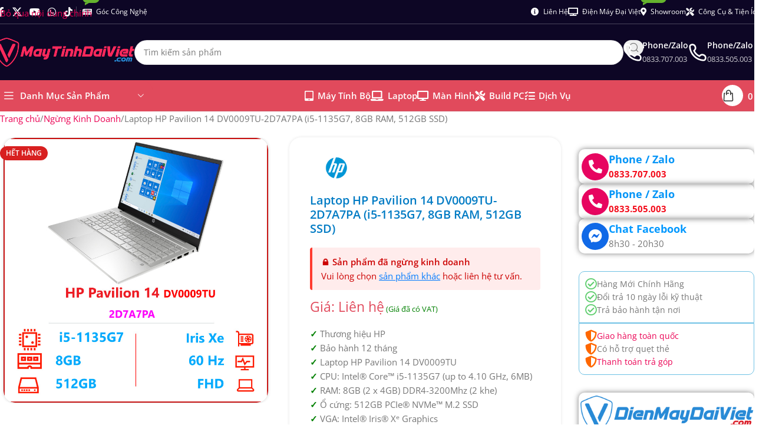

--- FILE ---
content_type: text/html; charset=UTF-8
request_url: https://maytinhdaiviet.com/laptop-hp-pavilion-14-dv0009tu-2d7a7pa/
body_size: 51981
content:
<!DOCTYPE html>
<html lang="vi" prefix="og: https://ogp.me/ns#">
<head><meta charset="UTF-8"><script>if(navigator.userAgent.match(/MSIE|Internet Explorer/i)||navigator.userAgent.match(/Trident\/7\..*?rv:11/i)){var href=document.location.href;if(!href.match(/[?&]nowprocket/)){if(href.indexOf("?")==-1){if(href.indexOf("#")==-1){document.location.href=href+"?nowprocket=1"}else{document.location.href=href.replace("#","?nowprocket=1#")}}else{if(href.indexOf("#")==-1){document.location.href=href+"&nowprocket=1"}else{document.location.href=href.replace("#","&nowprocket=1#")}}}}</script><script>(()=>{class RocketLazyLoadScripts{constructor(){this.v="2.0.4",this.userEvents=["keydown","keyup","mousedown","mouseup","mousemove","mouseover","mouseout","touchmove","touchstart","touchend","touchcancel","wheel","click","dblclick","input"],this.attributeEvents=["onblur","onclick","oncontextmenu","ondblclick","onfocus","onmousedown","onmouseenter","onmouseleave","onmousemove","onmouseout","onmouseover","onmouseup","onmousewheel","onscroll","onsubmit"]}async t(){this.i(),this.o(),/iP(ad|hone)/.test(navigator.userAgent)&&this.h(),this.u(),this.l(this),this.m(),this.k(this),this.p(this),this._(),await Promise.all([this.R(),this.L()]),this.lastBreath=Date.now(),this.S(this),this.P(),this.D(),this.O(),this.M(),await this.C(this.delayedScripts.normal),await this.C(this.delayedScripts.defer),await this.C(this.delayedScripts.async),await this.T(),await this.F(),await this.j(),await this.A(),window.dispatchEvent(new Event("rocket-allScriptsLoaded")),this.everythingLoaded=!0,this.lastTouchEnd&&await new Promise(t=>setTimeout(t,500-Date.now()+this.lastTouchEnd)),this.I(),this.H(),this.U(),this.W()}i(){this.CSPIssue=sessionStorage.getItem("rocketCSPIssue"),document.addEventListener("securitypolicyviolation",t=>{this.CSPIssue||"script-src-elem"!==t.violatedDirective||"data"!==t.blockedURI||(this.CSPIssue=!0,sessionStorage.setItem("rocketCSPIssue",!0))},{isRocket:!0})}o(){window.addEventListener("pageshow",t=>{this.persisted=t.persisted,this.realWindowLoadedFired=!0},{isRocket:!0}),window.addEventListener("pagehide",()=>{this.onFirstUserAction=null},{isRocket:!0})}h(){let t;function e(e){t=e}window.addEventListener("touchstart",e,{isRocket:!0}),window.addEventListener("touchend",function i(o){o.changedTouches[0]&&t.changedTouches[0]&&Math.abs(o.changedTouches[0].pageX-t.changedTouches[0].pageX)<10&&Math.abs(o.changedTouches[0].pageY-t.changedTouches[0].pageY)<10&&o.timeStamp-t.timeStamp<200&&(window.removeEventListener("touchstart",e,{isRocket:!0}),window.removeEventListener("touchend",i,{isRocket:!0}),"INPUT"===o.target.tagName&&"text"===o.target.type||(o.target.dispatchEvent(new TouchEvent("touchend",{target:o.target,bubbles:!0})),o.target.dispatchEvent(new MouseEvent("mouseover",{target:o.target,bubbles:!0})),o.target.dispatchEvent(new PointerEvent("click",{target:o.target,bubbles:!0,cancelable:!0,detail:1,clientX:o.changedTouches[0].clientX,clientY:o.changedTouches[0].clientY})),event.preventDefault()))},{isRocket:!0})}q(t){this.userActionTriggered||("mousemove"!==t.type||this.firstMousemoveIgnored?"keyup"===t.type||"mouseover"===t.type||"mouseout"===t.type||(this.userActionTriggered=!0,this.onFirstUserAction&&this.onFirstUserAction()):this.firstMousemoveIgnored=!0),"click"===t.type&&t.preventDefault(),t.stopPropagation(),t.stopImmediatePropagation(),"touchstart"===this.lastEvent&&"touchend"===t.type&&(this.lastTouchEnd=Date.now()),"click"===t.type&&(this.lastTouchEnd=0),this.lastEvent=t.type,t.composedPath&&t.composedPath()[0].getRootNode()instanceof ShadowRoot&&(t.rocketTarget=t.composedPath()[0]),this.savedUserEvents.push(t)}u(){this.savedUserEvents=[],this.userEventHandler=this.q.bind(this),this.userEvents.forEach(t=>window.addEventListener(t,this.userEventHandler,{passive:!1,isRocket:!0})),document.addEventListener("visibilitychange",this.userEventHandler,{isRocket:!0})}U(){this.userEvents.forEach(t=>window.removeEventListener(t,this.userEventHandler,{passive:!1,isRocket:!0})),document.removeEventListener("visibilitychange",this.userEventHandler,{isRocket:!0}),this.savedUserEvents.forEach(t=>{(t.rocketTarget||t.target).dispatchEvent(new window[t.constructor.name](t.type,t))})}m(){const t="return false",e=Array.from(this.attributeEvents,t=>"data-rocket-"+t),i="["+this.attributeEvents.join("],[")+"]",o="[data-rocket-"+this.attributeEvents.join("],[data-rocket-")+"]",s=(e,i,o)=>{o&&o!==t&&(e.setAttribute("data-rocket-"+i,o),e["rocket"+i]=new Function("event",o),e.setAttribute(i,t))};new MutationObserver(t=>{for(const n of t)"attributes"===n.type&&(n.attributeName.startsWith("data-rocket-")||this.everythingLoaded?n.attributeName.startsWith("data-rocket-")&&this.everythingLoaded&&this.N(n.target,n.attributeName.substring(12)):s(n.target,n.attributeName,n.target.getAttribute(n.attributeName))),"childList"===n.type&&n.addedNodes.forEach(t=>{if(t.nodeType===Node.ELEMENT_NODE)if(this.everythingLoaded)for(const i of[t,...t.querySelectorAll(o)])for(const t of i.getAttributeNames())e.includes(t)&&this.N(i,t.substring(12));else for(const e of[t,...t.querySelectorAll(i)])for(const t of e.getAttributeNames())this.attributeEvents.includes(t)&&s(e,t,e.getAttribute(t))})}).observe(document,{subtree:!0,childList:!0,attributeFilter:[...this.attributeEvents,...e]})}I(){this.attributeEvents.forEach(t=>{document.querySelectorAll("[data-rocket-"+t+"]").forEach(e=>{this.N(e,t)})})}N(t,e){const i=t.getAttribute("data-rocket-"+e);i&&(t.setAttribute(e,i),t.removeAttribute("data-rocket-"+e))}k(t){Object.defineProperty(HTMLElement.prototype,"onclick",{get(){return this.rocketonclick||null},set(e){this.rocketonclick=e,this.setAttribute(t.everythingLoaded?"onclick":"data-rocket-onclick","this.rocketonclick(event)")}})}S(t){function e(e,i){let o=e[i];e[i]=null,Object.defineProperty(e,i,{get:()=>o,set(s){t.everythingLoaded?o=s:e["rocket"+i]=o=s}})}e(document,"onreadystatechange"),e(window,"onload"),e(window,"onpageshow");try{Object.defineProperty(document,"readyState",{get:()=>t.rocketReadyState,set(e){t.rocketReadyState=e},configurable:!0}),document.readyState="loading"}catch(t){console.log("WPRocket DJE readyState conflict, bypassing")}}l(t){this.originalAddEventListener=EventTarget.prototype.addEventListener,this.originalRemoveEventListener=EventTarget.prototype.removeEventListener,this.savedEventListeners=[],EventTarget.prototype.addEventListener=function(e,i,o){o&&o.isRocket||!t.B(e,this)&&!t.userEvents.includes(e)||t.B(e,this)&&!t.userActionTriggered||e.startsWith("rocket-")||t.everythingLoaded?t.originalAddEventListener.call(this,e,i,o):(t.savedEventListeners.push({target:this,remove:!1,type:e,func:i,options:o}),"mouseenter"!==e&&"mouseleave"!==e||t.originalAddEventListener.call(this,e,t.savedUserEvents.push,o))},EventTarget.prototype.removeEventListener=function(e,i,o){o&&o.isRocket||!t.B(e,this)&&!t.userEvents.includes(e)||t.B(e,this)&&!t.userActionTriggered||e.startsWith("rocket-")||t.everythingLoaded?t.originalRemoveEventListener.call(this,e,i,o):t.savedEventListeners.push({target:this,remove:!0,type:e,func:i,options:o})}}J(t,e){this.savedEventListeners=this.savedEventListeners.filter(i=>{let o=i.type,s=i.target||window;return e!==o||t!==s||(this.B(o,s)&&(i.type="rocket-"+o),this.$(i),!1)})}H(){EventTarget.prototype.addEventListener=this.originalAddEventListener,EventTarget.prototype.removeEventListener=this.originalRemoveEventListener,this.savedEventListeners.forEach(t=>this.$(t))}$(t){t.remove?this.originalRemoveEventListener.call(t.target,t.type,t.func,t.options):this.originalAddEventListener.call(t.target,t.type,t.func,t.options)}p(t){let e;function i(e){return t.everythingLoaded?e:e.split(" ").map(t=>"load"===t||t.startsWith("load.")?"rocket-jquery-load":t).join(" ")}function o(o){function s(e){const s=o.fn[e];o.fn[e]=o.fn.init.prototype[e]=function(){return this[0]===window&&t.userActionTriggered&&("string"==typeof arguments[0]||arguments[0]instanceof String?arguments[0]=i(arguments[0]):"object"==typeof arguments[0]&&Object.keys(arguments[0]).forEach(t=>{const e=arguments[0][t];delete arguments[0][t],arguments[0][i(t)]=e})),s.apply(this,arguments),this}}if(o&&o.fn&&!t.allJQueries.includes(o)){const e={DOMContentLoaded:[],"rocket-DOMContentLoaded":[]};for(const t in e)document.addEventListener(t,()=>{e[t].forEach(t=>t())},{isRocket:!0});o.fn.ready=o.fn.init.prototype.ready=function(i){function s(){parseInt(o.fn.jquery)>2?setTimeout(()=>i.bind(document)(o)):i.bind(document)(o)}return"function"==typeof i&&(t.realDomReadyFired?!t.userActionTriggered||t.fauxDomReadyFired?s():e["rocket-DOMContentLoaded"].push(s):e.DOMContentLoaded.push(s)),o([])},s("on"),s("one"),s("off"),t.allJQueries.push(o)}e=o}t.allJQueries=[],o(window.jQuery),Object.defineProperty(window,"jQuery",{get:()=>e,set(t){o(t)}})}P(){const t=new Map;document.write=document.writeln=function(e){const i=document.currentScript,o=document.createRange(),s=i.parentElement;let n=t.get(i);void 0===n&&(n=i.nextSibling,t.set(i,n));const c=document.createDocumentFragment();o.setStart(c,0),c.appendChild(o.createContextualFragment(e)),s.insertBefore(c,n)}}async R(){return new Promise(t=>{this.userActionTriggered?t():this.onFirstUserAction=t})}async L(){return new Promise(t=>{document.addEventListener("DOMContentLoaded",()=>{this.realDomReadyFired=!0,t()},{isRocket:!0})})}async j(){return this.realWindowLoadedFired?Promise.resolve():new Promise(t=>{window.addEventListener("load",t,{isRocket:!0})})}M(){this.pendingScripts=[];this.scriptsMutationObserver=new MutationObserver(t=>{for(const e of t)e.addedNodes.forEach(t=>{"SCRIPT"!==t.tagName||t.noModule||t.isWPRocket||this.pendingScripts.push({script:t,promise:new Promise(e=>{const i=()=>{const i=this.pendingScripts.findIndex(e=>e.script===t);i>=0&&this.pendingScripts.splice(i,1),e()};t.addEventListener("load",i,{isRocket:!0}),t.addEventListener("error",i,{isRocket:!0}),setTimeout(i,1e3)})})})}),this.scriptsMutationObserver.observe(document,{childList:!0,subtree:!0})}async F(){await this.X(),this.pendingScripts.length?(await this.pendingScripts[0].promise,await this.F()):this.scriptsMutationObserver.disconnect()}D(){this.delayedScripts={normal:[],async:[],defer:[]},document.querySelectorAll("script[type$=rocketlazyloadscript]").forEach(t=>{t.hasAttribute("data-rocket-src")?t.hasAttribute("async")&&!1!==t.async?this.delayedScripts.async.push(t):t.hasAttribute("defer")&&!1!==t.defer||"module"===t.getAttribute("data-rocket-type")?this.delayedScripts.defer.push(t):this.delayedScripts.normal.push(t):this.delayedScripts.normal.push(t)})}async _(){await this.L();let t=[];document.querySelectorAll("script[type$=rocketlazyloadscript][data-rocket-src]").forEach(e=>{let i=e.getAttribute("data-rocket-src");if(i&&!i.startsWith("data:")){i.startsWith("//")&&(i=location.protocol+i);try{const o=new URL(i).origin;o!==location.origin&&t.push({src:o,crossOrigin:e.crossOrigin||"module"===e.getAttribute("data-rocket-type")})}catch(t){}}}),t=[...new Map(t.map(t=>[JSON.stringify(t),t])).values()],this.Y(t,"preconnect")}async G(t){if(await this.K(),!0!==t.noModule||!("noModule"in HTMLScriptElement.prototype))return new Promise(e=>{let i;function o(){(i||t).setAttribute("data-rocket-status","executed"),e()}try{if(navigator.userAgent.includes("Firefox/")||""===navigator.vendor||this.CSPIssue)i=document.createElement("script"),[...t.attributes].forEach(t=>{let e=t.nodeName;"type"!==e&&("data-rocket-type"===e&&(e="type"),"data-rocket-src"===e&&(e="src"),i.setAttribute(e,t.nodeValue))}),t.text&&(i.text=t.text),t.nonce&&(i.nonce=t.nonce),i.hasAttribute("src")?(i.addEventListener("load",o,{isRocket:!0}),i.addEventListener("error",()=>{i.setAttribute("data-rocket-status","failed-network"),e()},{isRocket:!0}),setTimeout(()=>{i.isConnected||e()},1)):(i.text=t.text,o()),i.isWPRocket=!0,t.parentNode.replaceChild(i,t);else{const i=t.getAttribute("data-rocket-type"),s=t.getAttribute("data-rocket-src");i?(t.type=i,t.removeAttribute("data-rocket-type")):t.removeAttribute("type"),t.addEventListener("load",o,{isRocket:!0}),t.addEventListener("error",i=>{this.CSPIssue&&i.target.src.startsWith("data:")?(console.log("WPRocket: CSP fallback activated"),t.removeAttribute("src"),this.G(t).then(e)):(t.setAttribute("data-rocket-status","failed-network"),e())},{isRocket:!0}),s?(t.fetchPriority="high",t.removeAttribute("data-rocket-src"),t.src=s):t.src="data:text/javascript;base64,"+window.btoa(unescape(encodeURIComponent(t.text)))}}catch(i){t.setAttribute("data-rocket-status","failed-transform"),e()}});t.setAttribute("data-rocket-status","skipped")}async C(t){const e=t.shift();return e?(e.isConnected&&await this.G(e),this.C(t)):Promise.resolve()}O(){this.Y([...this.delayedScripts.normal,...this.delayedScripts.defer,...this.delayedScripts.async],"preload")}Y(t,e){this.trash=this.trash||[];let i=!0;var o=document.createDocumentFragment();t.forEach(t=>{const s=t.getAttribute&&t.getAttribute("data-rocket-src")||t.src;if(s&&!s.startsWith("data:")){const n=document.createElement("link");n.href=s,n.rel=e,"preconnect"!==e&&(n.as="script",n.fetchPriority=i?"high":"low"),t.getAttribute&&"module"===t.getAttribute("data-rocket-type")&&(n.crossOrigin=!0),t.crossOrigin&&(n.crossOrigin=t.crossOrigin),t.integrity&&(n.integrity=t.integrity),t.nonce&&(n.nonce=t.nonce),o.appendChild(n),this.trash.push(n),i=!1}}),document.head.appendChild(o)}W(){this.trash.forEach(t=>t.remove())}async T(){try{document.readyState="interactive"}catch(t){}this.fauxDomReadyFired=!0;try{await this.K(),this.J(document,"readystatechange"),document.dispatchEvent(new Event("rocket-readystatechange")),await this.K(),document.rocketonreadystatechange&&document.rocketonreadystatechange(),await this.K(),this.J(document,"DOMContentLoaded"),document.dispatchEvent(new Event("rocket-DOMContentLoaded")),await this.K(),this.J(window,"DOMContentLoaded"),window.dispatchEvent(new Event("rocket-DOMContentLoaded"))}catch(t){console.error(t)}}async A(){try{document.readyState="complete"}catch(t){}try{await this.K(),this.J(document,"readystatechange"),document.dispatchEvent(new Event("rocket-readystatechange")),await this.K(),document.rocketonreadystatechange&&document.rocketonreadystatechange(),await this.K(),this.J(window,"load"),window.dispatchEvent(new Event("rocket-load")),await this.K(),window.rocketonload&&window.rocketonload(),await this.K(),this.allJQueries.forEach(t=>t(window).trigger("rocket-jquery-load")),await this.K(),this.J(window,"pageshow");const t=new Event("rocket-pageshow");t.persisted=this.persisted,window.dispatchEvent(t),await this.K(),window.rocketonpageshow&&window.rocketonpageshow({persisted:this.persisted})}catch(t){console.error(t)}}async K(){Date.now()-this.lastBreath>45&&(await this.X(),this.lastBreath=Date.now())}async X(){return document.hidden?new Promise(t=>setTimeout(t)):new Promise(t=>requestAnimationFrame(t))}B(t,e){return e===document&&"readystatechange"===t||(e===document&&"DOMContentLoaded"===t||(e===window&&"DOMContentLoaded"===t||(e===window&&"load"===t||e===window&&"pageshow"===t)))}static run(){(new RocketLazyLoadScripts).t()}}RocketLazyLoadScripts.run()})();</script>
	
	<link rel="profile" href="https://gmpg.org/xfn/11">
	<link rel="pingback" href="https://maytinhdaiviet.com/xmlrpc.php">

	
<!-- Tối ưu hóa công cụ tìm kiếm bởi Rank Math PRO - https://rankmath.com/ -->
<title>Laptop HP Pavilion 14 DV0009TU-2D7A7PA (i5-1135G7, 8GB RAM, 512GB SSD) | Máy Tính Đại Việt</title>
<meta name="description" content="Thương hiệu HP Bảo hành 12 tháng Laptop HP Pavilion 14 DV0009TU CPU: Intel® Core™ i5-1135G7 (up to 4.10 GHz, 6MB) RAM: 8GB (2 x 4GB) DDR4-3200Mhz (2 khe) Ổ cứng: 512GB PCIe® NVMe™ M.2 SSD VGA: Intel® Iris® Xᵉ Graphics Màn hình: 14 inch diagonal FHD (1920 x 1080) IPS Pin: 3Cell, 41Whrs Màu sắc: Xám OS: Windows 10 Home + Office [html_block id=&quot;16660&quot;]"/>
<meta name="robots" content="follow, index, max-snippet:-1, max-video-preview:-1, max-image-preview:large"/>
<link rel="canonical" href="https://maytinhdaiviet.com/laptop-hp-pavilion-14-dv0009tu-2d7a7pa/" />
<meta property="og:locale" content="vi_VN" />
<meta property="og:type" content="product" />
<meta property="og:title" content="Laptop HP Pavilion 14 DV0009TU-2D7A7PA (i5-1135G7, 8GB RAM, 512GB SSD) | Máy Tính Đại Việt" />
<meta property="og:description" content="Thương hiệu HP Bảo hành 12 tháng Laptop HP Pavilion 14 DV0009TU CPU: Intel® Core™ i5-1135G7 (up to 4.10 GHz, 6MB) RAM: 8GB (2 x 4GB) DDR4-3200Mhz (2 khe) Ổ cứng: 512GB PCIe® NVMe™ M.2 SSD VGA: Intel® Iris® Xᵉ Graphics Màn hình: 14 inch diagonal FHD (1920 x 1080) IPS Pin: 3Cell, 41Whrs Màu sắc: Xám OS: Windows 10 Home + Office [html_block id=&quot;16660&quot;]" />
<meta property="og:url" content="https://maytinhdaiviet.com/laptop-hp-pavilion-14-dv0009tu-2d7a7pa/" />
<meta property="og:site_name" content="Máy Tính Đại Việt" />
<meta property="og:updated_time" content="2025-11-26T10:07:39+07:00" />
<meta property="fb:app_id" content="1358961930912880" />
<meta property="og:image" content="https://maytinhdaiviet.com/wp-content/uploads/2023/10/HP-Pavilion-14-DV0009TU.jpg" />
<meta property="og:image:secure_url" content="https://maytinhdaiviet.com/wp-content/uploads/2023/10/HP-Pavilion-14-DV0009TU.jpg" />
<meta property="og:image:width" content="800" />
<meta property="og:image:height" content="800" />
<meta property="og:image:alt" content="Laptop HP Pavilion 14 DV0009TU-2D7A7PA (i5-1135G7, 8GB RAM, 512GB SSD)" />
<meta property="og:image:type" content="image/jpeg" />
<meta property="product:brand" content="HP" />
<meta property="product:price:currency" content="VND" />
<meta property="product:retailer_item_id" content="LAP-HPC-PAV14- DV0009TU" />
<meta name="twitter:card" content="summary_large_image" />
<meta name="twitter:title" content="Laptop HP Pavilion 14 DV0009TU-2D7A7PA (i5-1135G7, 8GB RAM, 512GB SSD) | Máy Tính Đại Việt" />
<meta name="twitter:description" content="Thương hiệu HP Bảo hành 12 tháng Laptop HP Pavilion 14 DV0009TU CPU: Intel® Core™ i5-1135G7 (up to 4.10 GHz, 6MB) RAM: 8GB (2 x 4GB) DDR4-3200Mhz (2 khe) Ổ cứng: 512GB PCIe® NVMe™ M.2 SSD VGA: Intel® Iris® Xᵉ Graphics Màn hình: 14 inch diagonal FHD (1920 x 1080) IPS Pin: 3Cell, 41Whrs Màu sắc: Xám OS: Windows 10 Home + Office [html_block id=&quot;16660&quot;]" />
<meta name="twitter:site" content="@dlab26021697" />
<meta name="twitter:creator" content="@n3xt10" />
<meta name="twitter:image" content="https://maytinhdaiviet.com/wp-content/uploads/2023/10/HP-Pavilion-14-DV0009TU.jpg" />
<meta name="twitter:label1" content="Giá" />
<meta name="twitter:data1" content="0&nbsp;&#8363;" />
<meta name="twitter:label2" content="Tình trạng sẵn có" />
<meta name="twitter:data2" content="&lt;span&gt;Hết hàng&lt;/span&gt;" />
<script type="application/ld+json" class="rank-math-schema-pro">{"@context":"https://schema.org","@graph":[{"@type":"Place","@id":"https://maytinhdaiviet.com/#place","geo":{"@type":"GeoCoordinates","latitude":"10.8921812","longitude":"106.7666294"},"hasMap":"https://www.google.com/maps/search/?api=1&amp;query=10.8921812,106.7666294","address":{"@type":"PostalAddress","streetAddress":"S\u1ed1 1 \u0110\u01b0\u1eddng 6","addressLocality":"Trung T\u00e2m H\u00e0nh Ch\u00ednh D\u0129 An","addressRegion":"TP. D\u0129 An","postalCode":"720000","addressCountry":"Vi\u1ec7t Nam"}},{"@type":"Organization","@id":"https://maytinhdaiviet.com/#organization","name":"M\u00e1y T\u00ednh \u0110\u1ea1i Vi\u1ec7t","url":"https://maytinhdaiviet.com","sameAs":["https://www.facebook.com/MayTinhDaiVietcom/","https://twitter.com/dlab26021697"],"email":"hi@maytinhdaiviet.com","address":{"@type":"PostalAddress","streetAddress":"S\u1ed1 1 \u0110\u01b0\u1eddng 6","addressLocality":"Trung T\u00e2m H\u00e0nh Ch\u00ednh D\u0129 An","addressRegion":"TP. D\u0129 An","postalCode":"720000","addressCountry":"Vi\u1ec7t Nam"},"logo":{"@type":"ImageObject","@id":"https://maytinhdaiviet.com/#logo","url":"https://maytinhdaiviet.com/wp-content/uploads/2023/10/may-tinh-dai-viet-favicon.png","contentUrl":"https://maytinhdaiviet.com/wp-content/uploads/2023/10/may-tinh-dai-viet-favicon.png","caption":"M\u00e1y T\u00ednh \u0110\u1ea1i Vi\u1ec7t","inLanguage":"vi","width":"512","height":"512"},"contactPoint":[{"@type":"ContactPoint","telephone":"0833707003","contactType":"sales"},{"@type":"ContactPoint","telephone":"0833505003","contactType":"sales"}],"location":{"@id":"https://maytinhdaiviet.com/#place"}},{"@type":"WebSite","@id":"https://maytinhdaiviet.com/#website","url":"https://maytinhdaiviet.com","name":"M\u00e1y T\u00ednh \u0110\u1ea1i Vi\u1ec7t","alternateName":"MTDV","publisher":{"@id":"https://maytinhdaiviet.com/#organization"},"inLanguage":"vi"},{"@type":"ImageObject","@id":"https://maytinhdaiviet.com/wp-content/uploads/2023/10/HP-Pavilion-14-DV0009TU.jpg","url":"https://maytinhdaiviet.com/wp-content/uploads/2023/10/HP-Pavilion-14-DV0009TU.jpg","width":"800","height":"800","inLanguage":"vi"},{"@type":"BreadcrumbList","@id":"https://maytinhdaiviet.com/laptop-hp-pavilion-14-dv0009tu-2d7a7pa/#breadcrumb","itemListElement":[{"@type":"ListItem","position":"1","item":{"@id":"https://maytinhdaiviet.com/ngung-kinh-doanh/","name":"Ng\u1eebng Kinh Doanh"}},{"@type":"ListItem","position":"2","item":{"@id":"https://maytinhdaiviet.com/laptop-hp-pavilion-14-dv0009tu-2d7a7pa/","name":"Laptop HP Pavilion 14 DV0009TU-2D7A7PA (i5-1135G7, 8GB RAM, 512GB SSD)"}}]},{"@type":"ItemPage","@id":"https://maytinhdaiviet.com/laptop-hp-pavilion-14-dv0009tu-2d7a7pa/#webpage","url":"https://maytinhdaiviet.com/laptop-hp-pavilion-14-dv0009tu-2d7a7pa/","name":"Laptop HP Pavilion 14 DV0009TU-2D7A7PA (i5-1135G7, 8GB RAM, 512GB SSD) | M\u00e1y T\u00ednh \u0110\u1ea1i Vi\u1ec7t","datePublished":"2023-10-25T15:28:56+07:00","dateModified":"2025-11-26T10:07:39+07:00","isPartOf":{"@id":"https://maytinhdaiviet.com/#website"},"primaryImageOfPage":{"@id":"https://maytinhdaiviet.com/wp-content/uploads/2023/10/HP-Pavilion-14-DV0009TU.jpg"},"inLanguage":"vi","breadcrumb":{"@id":"https://maytinhdaiviet.com/laptop-hp-pavilion-14-dv0009tu-2d7a7pa/#breadcrumb"}},{"@type":"Product","brand":{"@type":"Brand","name":"HP"},"name":"Laptop HP Pavilion 14 DV0009TU-2D7A7PA (i5-1135G7, 8GB RAM, 512GB SSD) | M\u00e1y T\u00ednh \u0110\u1ea1i Vi\u1ec7t","description":"0&nbsp;&#8363; Th\u01b0\u01a1ng hi\u1ec7u HP B\u1ea3o h\u00e0nh 12 th\u00e1ng Laptop HP Pavilion 14 DV0009TU CPU: Intel\u00ae Core\u2122 i5-1135G7 (up to 4.10 GHz, 6MB) RAM: 8GB (2 x 4GB) DDR4-3200Mhz (2 khe) \u1ed4 c\u1ee9ng: 512GB PCIe\u00ae NVMe\u2122 M.2 SSD VGA: Intel\u00ae Iris\u00ae X\u1d49 Graphics M\u00e0n h\u00ecnh: 14 inch diagonal FHD (1920 x 1080) IPS Pin: 3Cell, 41Whrs M\u00e0u s\u1eafc: X\u00e1m OS: Windows 10 Home + Office","sku":"LAP-HPC-PAV14- DV0009TU","category":"Ng\u1eebng Kinh Doanh","mainEntityOfPage":{"@id":"https://maytinhdaiviet.com/laptop-hp-pavilion-14-dv0009tu-2d7a7pa/#webpage"},"image":[{"@type":"ImageObject","url":"https://maytinhdaiviet.com/wp-content/uploads/2023/10/HP-Pavilion-14-DV0009TU.jpg","height":"800","width":"800"}],"additionalProperty":[{"@type":"PropertyValue","name":"pa_bao-hanh","value":"12 Th\u00e1ng"},{"@type":"PropertyValue","name":"pa_dong-cpu","value":"Intel Core i5"},{"@type":"PropertyValue","name":"pa_chipset-do-hoa","value":"Intel iGPU"},{"@type":"PropertyValue","name":"pa_dung-luong-ram","value":"2 x 4GB"},{"@type":"PropertyValue","name":"pa_dung-luong-ssd","value":"512 GB"},{"@type":"PropertyValue","name":"pa_kich-thuoc-man-hinh","value":"14 Inch"},{"@type":"PropertyValue","name":"pa_do-phan-giai-man-hinh","value":"Full HD (1920 x 1080)"}],"@id":"https://maytinhdaiviet.com/laptop-hp-pavilion-14-dv0009tu-2d7a7pa/#richSnippet"}]}</script>
<!-- /Plugin SEO WordPress Rank Math -->

<link rel='dns-prefetch' href='//www.googletagmanager.com' />

<link rel='dns-prefetch' href='//pagead2.googlesyndication.com' />
<link rel="alternate" type="application/rss+xml" title="Dòng thông tin Máy Tính Đại Việt &raquo;" href="https://maytinhdaiviet.com/feed/" />
<link rel="alternate" type="application/rss+xml" title="Máy Tính Đại Việt &raquo; Dòng bình luận" href="https://maytinhdaiviet.com/comments/feed/" />
<link rel="alternate" type="application/rss+xml" title="Máy Tính Đại Việt &raquo; Laptop HP Pavilion 14 DV0009TU-2D7A7PA (i5-1135G7, 8GB RAM, 512GB SSD) Dòng bình luận" href="https://maytinhdaiviet.com/laptop-hp-pavilion-14-dv0009tu-2d7a7pa/feed/" />
<link rel="alternate" title="oNhúng (JSON)" type="application/json+oembed" href="https://maytinhdaiviet.com/wp-json/oembed/1.0/embed?url=https%3A%2F%2Fmaytinhdaiviet.com%2Flaptop-hp-pavilion-14-dv0009tu-2d7a7pa%2F" />
<link rel="alternate" title="oNhúng (XML)" type="text/xml+oembed" href="https://maytinhdaiviet.com/wp-json/oembed/1.0/embed?url=https%3A%2F%2Fmaytinhdaiviet.com%2Flaptop-hp-pavilion-14-dv0009tu-2d7a7pa%2F&#038;format=xml" />
<style id='wp-img-auto-sizes-contain-inline-css' type='text/css'>
img:is([sizes=auto i],[sizes^="auto," i]){contain-intrinsic-size:3000px 1500px}
/*# sourceURL=wp-img-auto-sizes-contain-inline-css */
</style>
<style id='safe-svg-svg-icon-style-inline-css' type='text/css'>
.safe-svg-cover{text-align:center}.safe-svg-cover .safe-svg-inside{display:inline-block;max-width:100%}.safe-svg-cover svg{fill:currentColor;height:100%;max-height:100%;max-width:100%;width:100%}

/*# sourceURL=https://maytinhdaiviet.com/wp-content/plugins/safe-svg/dist/safe-svg-block-frontend.css */
</style>
<link data-minify="1" rel='stylesheet' id='wp-saio-css' href='https://maytinhdaiviet.com/wp-content/cache/min/1/wp-content/plugins/support-chat/assets/home/css/wp-saio.css?ver=1769682860' type='text/css' media='all' />
<style id='woocommerce-inline-inline-css' type='text/css'>
.woocommerce form .form-row .required { visibility: visible; }
/*# sourceURL=woocommerce-inline-inline-css */
</style>
<link data-minify="1" rel='stylesheet' id='elementor-icons-css' href='https://maytinhdaiviet.com/wp-content/cache/min/1/wp-content/plugins/elementor/assets/lib/eicons/css/elementor-icons.min.css?ver=1769682860' type='text/css' media='all' />
<link rel='stylesheet' id='elementor-frontend-css' href='https://maytinhdaiviet.com/wp-content/uploads/elementor/css/custom-frontend.min.css?ver=1769682860' type='text/css' media='all' />
<link data-minify="1" rel='stylesheet' id='elementor-post-5-css' href='https://maytinhdaiviet.com/wp-content/cache/min/1/wp-content/uploads/elementor/css/post-5.css?ver=1769682860' type='text/css' media='all' />
<link data-minify="1" rel='stylesheet' id='font-awesome-5-all-css' href='https://maytinhdaiviet.com/wp-content/cache/min/1/wp-content/plugins/elementor/assets/lib/font-awesome/css/all.min.css?ver=1769682860' type='text/css' media='all' />
<link rel='stylesheet' id='font-awesome-4-shim-css' href='https://maytinhdaiviet.com/wp-content/plugins/elementor/assets/lib/font-awesome/css/v4-shims.min.css?ver=3.34.4' type='text/css' media='all' />
<style id='wd-style-base-file-inline-css' type='text/css'>
:root{--wd-text-line-height: 1.6;--wd-link-decor: underline var(--wd-link-decor-style, none) var(--wd-link-decor-color, currentColor);--wd-link-decor-hover: underline var(--wd-link-decor-style-hover, none) var(--wd-link-decor-color-hover, var(--wd-link-decor-color, currentColor));--wd-brd-radius: .001px;--wd-form-height: 42px;--wd-form-color: inherit;--wd-form-placeholder-color: inherit;--wd-form-bg: transparent;--wd-form-brd-color: rgba(0,0,0,0.1);--wd-form-brd-color-focus: rgba(0,0,0,0.15);--wd-form-chevron: url([data-uri]);--wd-navigation-color: 51,51,51;--wd-main-bgcolor: #fff;--wd-scroll-w: .001px;--wd-admin-bar-h: .001px;--wd-block-spacing: 20px;--wd-header-banner-mt: .001px;--wd-sticky-nav-w: .001px;--color-white: #fff;--color-gray-100: #f7f7f7;--color-gray-200: #f1f1f1;--color-gray-300: #bbb;--color-gray-400: #a5a5a5;--color-gray-500: #767676;--color-gray-600: #666;--color-gray-700: #555;--color-gray-800: #333;--color-gray-900: #242424;--color-white-rgb: 255,255,255;--color-black-rgb: 0,0,0;--bgcolor-white: #fff;--bgcolor-gray-100: #f7f7f7;--bgcolor-gray-200: #f7f7f7;--bgcolor-gray-300: #f1f1f1;--bgcolor-black-rgb: 0,0,0;--bgcolor-white-rgb: 255,255,255;--brdcolor-gray-200: rgba(0,0,0,0.075);--brdcolor-gray-300: rgba(0,0,0,0.105);--brdcolor-gray-400: rgba(0,0,0,0.12);--brdcolor-gray-500: rgba(0,0,0,0.2);--wd-start: start;--wd-end: end;--wd-center: center;--wd-stretch: stretch}html,body,div,span,applet,object,iframe,h1,h2,h3,h4,h5,h6,p,blockquote,pre,a,abbr,acronym,address,big,cite,code,del,dfn,em,img,ins,kbd,q,s,samp,small,strike,strong,sub,sup,tt,var,b,u,i,center,dl,dt,dd,ol,ul,li,fieldset,form,label,legend,table,caption,tbody,tfoot,thead,tr,th,td,article,aside,canvas,details,embed,figure,figcaption,footer,header,hgroup,menu,nav,output,ruby,section,summary,time,mark,audio,video{margin:0;padding:0;border:0;vertical-align:baseline;font:inherit;font-size:100%}*,*:before,*:after{-webkit-box-sizing:border-box;-moz-box-sizing:border-box;box-sizing:border-box}html{line-height:1;-webkit-text-size-adjust:100%;-webkit-tap-highlight-color:transparent;font-family:sans-serif;overflow-x:hidden;overflow-y:scroll;font-size:var(--wd-text-font-size)}ol,ul{list-style:none}caption{vertical-align:middle;text-align:left}q,blockquote{quotes:none}q:before,q:after,blockquote:before,blockquote:after{content:"";content:none}a img{border:none}article,aside,details,figcaption,figure,footer,header,hgroup,main,menu,nav,section,summary{display:block}a,button,input{touch-action:manipulation}button,input,optgroup,select,textarea{margin:0;color:inherit;font:inherit}button{overflow:visible}button,html input[type="button"],input[type="reset"],input[type="submit"]{cursor:pointer;-webkit-appearance:button}button::-moz-focus-inner,input::-moz-focus-inner{padding:0;border:0;padding:0;border:0}body{margin:0;background-color:#fff;color:var(--wd-text-color);text-rendering:optimizeLegibility;font-weight:var(--wd-text-font-weight);font-style:var(--wd-text-font-style);font-size:var(--wd-text-font-size);font-family:var(--wd-text-font);-webkit-font-smoothing:antialiased;-moz-osx-font-smoothing:grayscale;line-height:var(--wd-text-line-height)}@supports (overflow: clip){body{overflow-x:clip}}:is(body){height:auto}p{margin-bottom:var(--wd-tags-mb, 20px)}a{color:var(--wd-link-color);transition:all .25s ease;text-decoration:var(--wd-link-decor);-webkit-text-decoration:var(--wd-link-decor)}a:is(:hover,:focus,:active){outline:none;text-decoration:var(--wd-link-decor-hover);-webkit-text-decoration:var(--wd-link-decor-hover)}a:hover{color:var(--wd-link-color-hover)}a:focus{outline:none}:is(h1,h2,h3,h4,h5,h6,.title) a{color:inherit;text-decoration:none}:is(h1,h2,h3,h4,h5,h6,.title) a:hover{color:var(--wd-link-color-hover)}label{display:block;margin-bottom:5px;color:var(--wd-title-color);vertical-align:middle;font-weight:400}em{font-style:italic}big{font-size:larger}abbr{border-bottom:1px dotted;color:#D62432;text-decoration:none}acronym{border-bottom:1px dotted;text-decoration:none}.required{border:none;color:#E01020;font-size:16px;line-height:1}.optional{position:relative;top:-5px;font-size:.8em;color:var(--color-gray-300)}abbr[title]{border:none}dl{margin-bottom:20px;margin-bottom:20px}strong,b{font-weight:600}mark{display:inline-block;padding:5px 8px;background-color:#f7f7f7;color:#242424;font-weight:600;line-height:1}code,kbd{padding:2px 5px}code,kbd,pre,samp{-webkit-hyphens:none;hyphens:none;font-family:monospace, serif}ins{text-decoration:none}pre{overflow:auto;margin-bottom:20px;padding:20px;background:#f7f7f7;text-align:left;white-space:pre;white-space:pre-wrap;word-wrap:break-word}dfn{font-style:italic}sub,sup{position:relative;vertical-align:baseline;font-size:75%;line-height:1}sup{top:-.25em}sub{bottom:-.25em}var{font-style:italic}small{font-size:80%}hr{margin-top:20px;margin-bottom:20px;border:none;border-bottom:1px solid currentColor;opacity:.2}iframe,embed{max-width:100%}blockquote{margin-bottom:20px;padding-left:30px;border-left:2px solid var(--wd-primary-color);text-align:left;font-size:110%;--wd-tags-mb: 10px}blockquote cite{display:block;margin-top:10px;color:var(--wd-primary-color);font-weight:600;font-size:90%}blockquote cite a{color:inherit}cite{font-style:italic}address{margin-bottom:20px;font-style:italic;font-size:1.1em;line-height:1.8}fieldset{margin-bottom:20px;padding:20px 40px;border:2px solid var(--brdcolor-gray-300);border-radius:var(--wd-brd-radius)}fieldset legend{margin-bottom:0;padding-right:15px;padding-left:15px;width:auto}legend{text-transform:uppercase;font-size:22px}video{display:block}audio,canvas,progress{display:inline-block;vertical-align:baseline}audio:not([controls]){display:none;height:0}img{max-width:100%;height:auto;border:0;vertical-align:middle}.svg-icon{display:inline-block}.svg-icon svg{width:inherit !important;height:inherit !important}svg:not(:root){overflow:hidden}h1{font-size:28px}h2{font-size:24px}h3{font-size:22px}h4{font-size:18px}h5{font-size:16px}h6{font-size:12px}.wd-entities-title a{color:inherit}.wd-el-title{display:flex !important;align-items:center;gap:10px;font-size:22px}.wd-el-title .img-wrapper{display:flex;flex:0 0 auto}.wd-el-title .img-wrapper img{min-width:18px}.wd-label{color:var(--color-gray-800);font-weight:600}legend,h1,h2,h3,h4,h5,h6,.title{display:block;margin-bottom:var(--wd-tags-mb, 20px);color:var(--wd-title-color);text-transform:var(--wd-title-transform);font-weight:var(--wd-title-font-weight);font-style:var(--wd-title-font-style);font-family:var(--wd-title-font);line-height:1.4}.wd-entities-title{--wd-link-decor: none;--wd-link-decor-hover: none;display:block;color:var(--wd-entities-title-color);word-wrap:break-word;font-weight:var(--wd-entities-title-font-weight);font-style:var(--wd-entities-title-font-style);font-family:var(--wd-entities-title-font);text-transform:var(--wd-entities-title-transform);line-height:1.4}a.wd-entities-title:hover,.wd-entities-title a:hover{color:var(--wd-entities-title-color-hover)}:is(ul,ol){margin-bottom:var(--list-mb);padding-left:var(--li-pl);--list-mb: 20px;--li-mb: 10px;--li-pl: 17px}:is(ul,ol) li{margin-bottom:var(--li-mb)}:is(ul,ol) li:last-child{margin-bottom:0}li>:is(ul,ol){margin-top:var(--li-mb);margin-bottom:0}ul{list-style:disc}ol{list-style:decimal}dl dt{color:var(--color-gray-800);font-weight:600}dl dd{margin-bottom:20px}.unordered-list{list-style:none;--li-pl: 0}.unordered-list ul,.unordered-list ol{margin-left:20px;list-style:none;--li-pl: 0}.unordered-list li:before{margin-right:10px;font-size:8px;content:"\f113";font-family:"woodmart-font"}.wd-sub-menu ul,.textwidget .menu{--li-pl: 0;list-style:none}.wd-sub-menu ul{--list-mb: 0;--li-mb: 0}.wd-align{text-align:var(--wd-align)}.text-center{--content-align: center;--wd-align: center;--text-align: center;text-align:var(--text-align)}.text-right{--text-align: right;text-align:var(--text-align);--content-align: flex-end;--wd-align: flex-end}.text-left{--text-align: left;text-align:var(--text-align);--content-align: flex-start;--wd-align: flex-start}[class*="color-scheme-light"]{--color-white: #000;--color-gray-100: rgba(255,255,255,0.1);--color-gray-200: rgba(255,255,255,0.2);--color-gray-300: rgba(255,255,255,0.5);--color-gray-400: rgba(255,255,255,0.6);--color-gray-500: rgba(255,255,255,0.7);--color-gray-600: rgba(255,255,255,0.8);--color-gray-700: rgba(255,255,255,0.9);--color-gray-800: #fff;--color-gray-900: #fff;--color-white-rgb: 0,0,0;--color-black-rgb: 255,255,255;--bgcolor-black-rgb: 255,255,255;--bgcolor-white-rgb: 0,0,0;--bgcolor-white: #0f0f0f;--bgcolor-gray-100: #0a0a0a;--bgcolor-gray-200: #121212;--bgcolor-gray-300: #141414;--brdcolor-gray-200: rgba(255,255,255,0.1);--brdcolor-gray-300: rgba(255,255,255,0.15);--brdcolor-gray-400: rgba(255,255,255,0.25);--brdcolor-gray-500: rgba(255,255,255,0.3);--wd-text-color: rgba(255,255,255,0.8);--wd-title-color: #fff;--wd-widget-title-color: var(--wd-title-color);--wd-entities-title-color: #fff;--wd-entities-title-color-hover: rgba(255,255,255,0.8);--wd-link-color: rgba(255,255,255,0.9);--wd-link-color-hover: #fff;--wd-form-brd-color: rgba(255,255,255,0.2);--wd-form-brd-color-focus: rgba(255,255,255,0.3);--wd-form-placeholder-color: rgba(255,255,255,0.6);--wd-form-chevron: url([data-uri]);--wd-main-bgcolor: #1a1a1a;--wd-navigation-color: 255,255,255;color:var(--wd-text-color)}.color-scheme-dark{--color-white: #fff;--color-gray-100: #f7f7f7;--color-gray-200: #f1f1f1;--color-gray-300: #bbb;--color-gray-400: #a5a5a5;--color-gray-500: #767676;--color-gray-600: #666;--color-gray-700: #555;--color-gray-800: #333;--color-gray-900: #242424;--color-white-rgb: 255,255,255;--color-black-rgb: 0,0,0;--bgcolor-white: #fff;--bgcolor-gray-100: #f7f7f7;--bgcolor-gray-200: #f7f7f7;--bgcolor-gray-300: #f1f1f1;--bgcolor-black-rgb: 0,0,0;--bgcolor-white-rgb: 255,255,255;--brdcolor-gray-200: rgba(0,0,0,0.075);--brdcolor-gray-300: rgba(0,0,0,0.105);--brdcolor-gray-400: rgba(0,0,0,0.12);--brdcolor-gray-500: rgba(0,0,0,0.2);--wd-text-color: #767676;--wd-title-color: #242424;--wd-entities-title-color: #333;--wd-entities-title-color-hover: rgba(51,51,51,0.65);--wd-link-color: #333;--wd-link-color-hover: #242424;--wd-form-brd-color: rgba(0,0,0,0.1);--wd-form-brd-color-focus: rgba(0,0,0,0.15);--wd-form-placeholder-color: #767676;--wd-navigation-color: 51,51,51;color:var(--wd-text-color)}.wd-fill{position:absolute;inset:0}.wd-hide{display:none !important}.wd-set-mb{--wd-mb: 15px}.wd-set-mb>*{margin-bottom:var(--wd-mb)}.reset-last-child>*:last-child{margin-bottom:0}.clear{clear:both;width:100%}@keyframes wd-rotate{100%{transform:rotate(360deg)}}@keyframes wd-fadeIn{from{opacity:0}to{opacity:1}}@keyframes wd-fadeInBottomShort{from{transform:translate3d(0, 20px, 0)}to{transform:none}}table{margin-bottom:35px;width:100%;border-spacing:0;border-collapse:collapse;line-height:1.4}table th{padding:15px 10px;border-bottom:2px solid var(--brdcolor-gray-200);color:var(--wd-title-color);text-transform:uppercase;font-size:16px;font-weight:var(--wd-title-font-weight);font-style:var(--wd-title-font-style);font-family:var(--wd-title-font);vertical-align:middle;text-align:start}table td{padding:15px 12px;border-bottom:1px solid var(--brdcolor-gray-300);vertical-align:middle;text-align:start}table :is(tbody,tfoot) th{border-bottom:1px solid var(--brdcolor-gray-300);text-transform:none;font-size:inherit}.responsive-table{overflow-x:auto;margin-bottom:35px}.responsive-table table{margin-bottom:0}.responsive-table .responsive-table{overflow-x:visible;margin-bottom:0}input[type='email'],input[type='search'],input[type='number'],input[type='url'],input[type='tel'],input[type='text'],input[type='password'],:root textarea,:root select{-webkit-appearance:none;-moz-appearance:none;appearance:none}input[type='email'],input[type='date'],input[type='search'],input[type='number'],input[type='text'],input[type='tel'],input[type='url'],input[type='password'],:root textarea,:root select{padding:0 15px;max-width:100%;width:100%;height:var(--wd-form-height);border:var(--wd-form-brd-width) solid var(--wd-form-brd-color);border-radius:var(--wd-form-brd-radius);background-color:var(--wd-form-bg);box-shadow:none;color:var(--wd-form-color);vertical-align:middle;font-size:14px;transition:border-color .5s ease}input[type='email']:focus,input[type='date']:focus,input[type='search']:focus,input[type='number']:focus,input[type='text']:focus,input[type='tel']:focus,input[type='url']:focus,input[type='password']:focus,:root textarea:focus,:root select:focus{outline:none;border-color:var(--wd-form-brd-color-focus);transition:border-color .4s ease}::-webkit-input-placeholder{color:var(--wd-form-placeholder-color)}::-moz-placeholder{color:var(--wd-form-placeholder-color)}:-moz-placeholder{color:var(--wd-form-placeholder-color)}input[type="radio"],input[type="checkbox"]{box-sizing:border-box;margin-top:0;padding:0;vertical-align:middle;margin-inline-end:5px;cursor:pointer}input[type="search"]{box-sizing:content-box;-webkit-appearance:textfield}input[type="search"]::-webkit-search-cancel-button,input[type="search"]::-webkit-search-decoration{-webkit-appearance:none}input[type="number"]{padding:0;text-align:center}input[type="number"]::-webkit-inner-spin-button,input[type="number"]::-webkit-outer-spin-button{height:auto}input[type="date"]{-webkit-appearance:none}input[type="date"]::-webkit-inner-spin-button{display:none}input[type="date"]::-webkit-calendar-picker-indicator{opacity:0}input[type="date"]::-webkit-clear-button{position:relative;right:5px;width:30px;opacity:.4;filter:grayscale(100%)}input[type="date"]::-webkit-date-and-time-value{text-align:start}[class*="color-scheme-light"] input[type="date"]::-webkit-clear-button{opacity:.6;filter:grayscale(100%) invert(100%) saturate(800%)}@supports not (-moz-appearance: none){input[type="date"]{background:no-repeat url("../../inc/admin/assets/images/calend-d.svg") right 15px top 50%;background-size:auto 14px}[class*="color-scheme-light"] input[type='date']{background-image:url("../../inc/admin/assets/images/calend-l.svg")}}:root textarea{overflow:auto;padding:10px 15px;min-height:190px;resize:vertical}:root select{padding-right:30px;background-image:var(--wd-form-chevron);background-position:right 10px top 50%;background-size:auto 18px;background-repeat:no-repeat}:root select option{background-color:var(--bgcolor-white)}input:-webkit-autofill{border-color:var(--wd-form-brd-color);-webkit-box-shadow:0 0 0 1000px var(--wd-form-bg) inset;-webkit-text-fill-color:var(--wd-form-color)}input:focus:-webkit-autofill{border-color:var(--wd-form-brd-color-focus)}:is(.btn,.button,button,[type=submit],[type=button]){position:relative;display:inline-flex;align-items:center;justify-content:center;gap:5px;outline:none;border-radius:var(--btn-brd-radius, 0px);vertical-align:middle;text-align:center;text-decoration:none !important;text-shadow:none;line-height:1.2;cursor:pointer;transition:all .25s ease;color:var(--btn-color, #3E3E3E);border:var(--btn-brd-width, 0px) var(--btn-brd-style, solid) var(--btn-brd-color, #E9E9E9);background-color:var(--btn-bgcolor, #F3F3F3);box-shadow:var(--btn-box-shadow, unset);text-transform:var(--btn-transform, uppercase);font-weight:var(--btn-font-weight, 600);font-family:var(--btn-font-family, inherit);font-style:var(--btn-font-style, unset);padding:var(--btn-padding, 5px 20px);min-height:var(--btn-height, 42px);font-size:var(--btn-font-size, 13px)}:is(.btn,.button,button,[type=submit],[type=button]):hover{color:var(--btn-color-hover, var(--btn-color, #3E3E3E));border-color:var(--btn-brd-color-hover, var(--btn-brd-color, #e0e0e0));background-color:var(--btn-bgcolor-hover, var(--btn-bgcolor, #e0e0e0));box-shadow:var(--btn-box-shadow-hover, var(--btn-box-shadow, unset))}button[disabled],input[disabled]{opacity:0.6 !important;cursor:default !important}:is(a,button,input[type="submit"],input[type="checkbox"],input[type="button"],input[type="file"],[tabindex="0"]):focus-visible{outline:var(--wd-otl-width, 2px) var(--wd-otl-style, dotted) var(--wd-otl-color, var(--wd-otl-color-scheme, #000)) !important;outline-offset:var(--wd-otl-offset, calc(var(--wd-otl-width) * -1 / 2));transition:none !important}input[tabindex="0"]:focus-visible{--wd-otl-width: 0 !important}.color-scheme-dark,.whb-color-dark{--wd-otl-color-scheme: #000}[class*="color-scheme-light"],.whb-color-light{--wd-otl-color-scheme: #fff}.wd-skip-links{position:fixed;display:flex;flex-direction:column;gap:5px;top:10px;inset-inline-start:-1000em;z-index:999999}.wd-skip-links:focus-within{inset-inline-start:10px}[class*="wd-grid"]{--wd-col: var(--wd-col-lg);--wd-gap: var(--wd-gap-lg);--wd-col-lg: 1;--wd-gap-lg: 20px}.wd-grid-g{display:grid;grid-template-columns:repeat(var(--wd-col), minmax(0, 1fr));gap:var(--wd-gap)}.wd-grid-g>.wd-wider{grid-column:auto/span 2;grid-row:auto/span 2}.wd-grid-col{grid-column:auto/span var(--wd-col)}[class*="wd-grid-f"]{display:flex;flex-wrap:wrap;gap:var(--wd-gap)}.wd-grid-f-col{gap:0;margin:0 calc(var(--wd-gap) / -2) calc(var(--wd-gap) * -1)}.wd-grid-f-col>.wd-col{width:100%;min-height:1px;flex:0 0 calc(100% / var(--wd-col) * var(--wd-col-wider, 1));max-width:calc(100% / var(--wd-col) * var(--wd-col-wider, 1));padding-inline:calc(var(--wd-gap) / 2);margin-bottom:var(--wd-gap)}.wd-grid-f-col>.wd-wider{--wd-col-wider: 2}.wd-grid-f-stretch>.wd-col{flex:1 1 var(--wd-f-basis, 200px);width:var(--wd-f-basis, 200px)}.wd-grid-f-stretch>.wd-col-auto{flex:0 0 auto;width:auto}.wd-grid-f-inline>.wd-col{flex:0 0 var(--wd-f-basis, auto)}.wd-loader:after{content:"";display:inline-block;width:30px;height:30px;border:1px solid rgba(0,0,0,0);border-left-color:var(--color-gray-900);border-radius:50%;vertical-align:middle;animation:wd-rotate 450ms infinite linear var(--wd-anim-state, paused)}.wd-scroll-content{overflow:hidden;overflow-y:auto;-webkit-overflow-scrolling:touch;max-height:var(--wd-scroll-h, 50vh)}@-moz-document url-prefix(){.wd-scroll-content{scrollbar-width:thin}}.wd-dropdown{--wd-align: var(--wd-start);position:absolute;top:100%;left:0;z-index:380;margin-top:15px;margin-right:0;margin-left:calc(var(--nav-gap, .001px) / 2 * -1);background-color:var(--bgcolor-white);background-position:bottom right;background-clip:border-box;background-repeat:no-repeat;box-shadow:0 0 3px rgba(0,0,0,0.15);text-align:var(--wd-align);border-radius:var(--wd-brd-radius);visibility:hidden;opacity:0;transition:opacity 0.4s cubic-bezier(0.19, 1, 0.22, 1),visibility 0.4s cubic-bezier(0.19, 1, 0.22, 1),transform 0.4s cubic-bezier(0.19, 1, 0.22, 1);transform:translateY(15px) translateZ(0);pointer-events:none}.wd-dropdown:after{content:"";position:absolute;inset-inline:0;bottom:100%;height:15px}.whb-col-right .wd-dropdown-menu.wd-design-default{right:0;left:auto;margin-left:0;margin-right:calc(var(--nav-gap, .001px) / 2 * -1)}.wd-event-hover:hover>.wd-dropdown,.wd-event-click.wd-opened>.wd-dropdown,.wd-dropdown.wd-opened{visibility:visible;opacity:1;transform:none !important;pointer-events:visible;pointer-events:unset}.wd-dropdown-menu{min-height:min(var(--wd-dropdown-height, unset), var(--wd-content-h, var(--wd-dropdown-height, unset)));width:var(--wd-dropdown-width);background-image:var(--wd-dropdown-bg-img)}.wd-dropdown-menu .wd-dropdown-inner{overflow:inherit;height:min(var(--wd-dropdown-height, unset), var(--wd-content-h))}.wd-dropdown-menu.wd-scroll>.wd-scroll-content{max-height:none;border-radius:inherit}.dropdowns-loading .dropdown-load-ajax.menu-mega-dropdown:not(.dropdown-with-height)>.wd-dropdown-menu{min-height:400px}.dropdowns-loaded .dropdown-load-ajax>.wd-dropdown-menu>.container{animation:wd-fadeIn .3s ease}.dropdown-html-placeholder{display:flex;align-items:center;justify-content:center;background-color:rgba(var(--bgcolor-white-rgb), 0.6);border-radius:var(--wd-brd-radius)}.dropdown-html-placeholder:after{content:"";display:inline-block;width:32px;height:32px;border:1px solid rgba(0,0,0,0);border-left-color:var(--color-gray-900);border-radius:50%;vertical-align:middle;animation:wd-rotate 450ms infinite linear var(--wd-anim-state, paused)}.dropdowns-loading .dropdown-html-placeholder:after{--wd-anim-state: running}.wd-dropdown-menu.wd-design-default{padding:var(--wd-dropdown-padding, 12px 20px);--wd-dropdown-width: 220px}.wd-dropdown-menu.wd-design-default>.container{padding:0;width:auto}.wd-dropdown-menu.wd-design-default .wd-dropdown{top:0;left:100%;padding:var(--wd-dropdown-padding, 12px 20px);width:var(--wd-dropdown-width);margin:0 0 0 var(--wd-dropdown-padding, 20px)}.wd-dropdown-menu.wd-design-default .wd-dropdown:after{top:0;right:100%;bottom:0;left:auto;width:var(--wd-dropdown-padding, 20px);height:auto}.wd-dropdown-menu.wd-design-default .menu-item-has-children>a:after{margin-left:auto;color:rgba(82,82,82,0.45);font-weight:600;font-size:55%;line-height:1;font-family:"woodmart-font";content:"\f113"}.wd-dropdown-menu.wd-design-default.color-scheme-light .menu-item-has-children>a:after{color:rgba(255,255,255,0.6)}.wd-dropdown-menu:is(.wd-design-sized,.wd-design-full-width,.wd-design-full-height)>.container>.wd-grid-f-inline{--wd-f-basis: 200px}.wd-dropdown-menu.wd-design-full-width{--wd-dropdown-width: 100vw}:is(.wd-nav-sticky,.wd-header-nav) .wd-dropdown-menu.wd-design-full-width{border-radius:0}.wd-dropdown-menu.wd-design-sized:not(.wd-scroll),.wd-dropdown-menu.wd-design-sized.wd-scroll .wd-dropdown-inner{padding:var(--wd-dropdown-padding, 30px)}.wd-dropdown-menu.wd-design-full-width:not(.wd-scroll),.wd-dropdown-menu.wd-design-full-width.wd-scroll .wd-dropdown-inner{padding-block:var(--wd-dropdown-padding, 30px);padding-left:calc(var(--wd-scroll-w) + var(--wd-sticky-nav-w))}.wd-dropdown-menu.wd-design-sized:not(.wd-scroll)>.container,.wd-dropdown-menu.wd-design-sized.wd-scroll .wd-dropdown-inner>.container{padding:0;max-width:none}.wd-side-hidden{--wd-side-hidden-w: 340px;position:fixed;inset-block:var(--wd-admin-bar-h) 0;z-index:500;overflow:hidden;overflow-y:auto;-webkit-overflow-scrolling:touch;width:min(var(--wd-side-hidden-w), 100vw);background-color:var(--bgcolor-white);transition:transform 0.5s cubic-bezier(0.19, 1, 0.22, 1);outline:none !important}.wd-side-hidden.wd-left{right:auto;left:0;transform:translate3d(-100%, 0, 0)}.wd-side-hidden.wd-right{right:0;left:auto;transform:translate3d(100%, 0, 0)}.wd-side-hidden.wd-opened{transform:none}.wd-sub-menu{--sub-menu-color: #838383;--sub-menu-color-hover: var(--wd-primary-color);--li-pl: 0;--list-mb: 0;--li-mb: 0;list-style:none}.wd-sub-menu li{position:relative}.wd-sub-menu li>a{position:relative;display:flex;align-items:center;padding-top:8px;padding-bottom:8px;color:var(--sub-menu-color);font-size:14px;line-height:1.3;text-decoration:none}.wd-sub-menu li>a .wd-nav-icon{margin-inline-end:7px;font-size:115%}.wd-sub-menu li>a .menu-label{position:relative;margin-top:-20px;align-self:flex-start}.wd-sub-menu li>a:hover{color:var(--sub-menu-color-hover)}[class*="color-scheme-light"] .wd-sub-menu{--sub-menu-color: rgba(255,255,255,0.6);--sub-menu-color-hover: #fff}.widget .wd-sub-menu{--li-mb: 0}.widget .wd-sub-menu ul{--li-mb: 0}.wd-sub-accented.wp-block-wd-menu-list>li{margin-block:-8px}.wd-sub-accented>li>a{--sub-menu-color: #333;--sub-menu-color-hover: var(--wd-primary-color);text-transform:uppercase;font-weight:600}.wd-sub-accented.color-scheme-light>li>a,[class*="color-scheme-light"] .wd-sub-accented>li>a{--sub-menu-color: #fff;--sub-menu-color-hover: rgba(255,255,255,0.6)}.wd-color-light .searchform{--wd-form-brd-color: rgba(255,255,255,0.2);--wd-form-brd-color-focus: rgba(255,255,255,0.3);--wd-form-color: rgba(255,255,255,0.8)}.wd-color-dark .searchform{--wd-form-brd-color: rgba(0,0,0,0.1);--wd-form-brd-color-focus: rgba(0,0,0,0.15);--wd-form-color: #767676;--wd-form-placeholder-color: var(--wd-form-color)}.create-nav-msg a{font-weight:600}picture.wd-nav-img img{width:inherit;height:inherit;max-height:inherit;object-fit:contain;object-position:50% 50%}.wd-nav{--list-mb: 0;--li-mb: 0;--li-pl: 0;--nav-gap: 20px;--nav-gap-v: 5px;--nav-pd: 5px 0;--nav-color: rgba(var(--wd-navigation-color), 1);--nav-color-hover: rgba(var(--wd-navigation-color), .7);--nav-color-active: var(--nav-color-hover);--nav-bg: none;--nav-bg-hover: var(--nav-bg);--nav-bg-active: var(--nav-bg-hover);--nav-shadow: none;--nav-shadow-hover: var(--nav-shadow);--nav-shadow-active: var(--nav-shadow-hover);--nav-border: none;--nav-border-hover: var(--nav-border);--nav-border-active: var(--nav-border-hover);--nav-radius: var(--wd-brd-radius);--nav-chevron-color: rgba(var(--wd-navigation-color), .5);display:inline-flex;flex-wrap:wrap;justify-content:var(--text-align, var(--wd-align));text-align:start;gap:var(--nav-gap-v) var(--nav-gap);list-style:none}.wd-nav>li{position:relative}.wd-nav>li>a{position:relative;display:flex;align-items:center;min-height:42px;padding:var(--nav-pd);text-transform:uppercase;font-weight:600;font-size:13px;line-height:1.4;text-decoration:none;color:var(--nav-color);background-color:var(--nav-bg);box-shadow:var(--nav-shadow);border:var(--nav-border);border-radius:var(--nav-radius)}.wd-nav>li>a .wd-nav-icon{margin-inline-end:7px;font-size:var(--nav-icon-size, 1.15em)}.wd-nav>li>a .menu-label{inset-inline-start:calc(100% - 30px);margin-inline-start:0}.wd-nav>li:is(.wd-has-children,.menu-item-has-children)>a:after{order:3;margin-inline-start:4px;font-weight:normal;font-style:normal;font-size:clamp(6px, 50%, 18px);color:var(--nav-chevron-color);content:"\f129";font-family:"woodmart-font"}.wd-nav:where(:not(.wd-dis-hover))>li:where(.wd-opened,:hover)>a{color:var(--nav-color-hover);background-color:var(--nav-bg-hover);box-shadow:var(--nav-shadow-hover);border:var(--nav-border-hover)}.wd-nav:where(:not(.wd-dis-act))>li:where(.current-menu-item,.wd-active,.active)>a{color:var(--nav-color-active);background-color:var(--nav-bg-active);box-shadow:var(--nav-shadow-active);border:var(--nav-border-active)}.wd-nav:where(.wd-add-pd){--nav-pd: 5px 12px}.widget .wd-nav{--li-mb: 0}.wd-nav.wd-gap-m{--nav-gap: 30px}.wd-nav.wd-gap-l{--nav-gap: 40px}.wd-nav-opener{position:relative;z-index:1;display:inline-flex;flex:0 0 auto;align-items:center;justify-content:center;width:50px;color:var(--color-gray-900);cursor:pointer;transition:all .25s ease;backface-visibility:hidden;-webkit-backface-visibility:hidden}.wd-nav-opener:after{font-weight:400;font-size:12px;transition:transform .25s ease;content:"\f113";font-family:"woodmart-font"}.wd-nav-opener:hover{color:var(--color-gray-900)}.wd-nav-opener.wd-active{color:var(--color-gray-700)}.wd-nav-opener.wd-active:after{transform:rotate(90deg)}.wd-sub-menu li>a img,.wd-nav-img{flex:0 0 auto;display:inline-block;width:var(--nav-img-width, auto) !important;height:var(--nav-img-height, auto) !important;max-height:var(--nav-img-height, 18px);margin-inline-end:7px;object-fit:contain;object-position:50% 50%;line-height:0}.wd-nav.wd-icon-right>li>a :is(.wd-nav-img,.wd-nav-icon){order:1;margin:0;margin-inline-start:7px}.wd-nav.wd-style-default{--nav-color-hover: var(--wd-primary-color)}.wd-nav:is(.wd-style-bordered,.wd-style-separated)>li{display:flex;flex-direction:row}.wd-nav:is(.wd-style-bordered,.wd-style-separated)>li:not(:last-child):after{content:"";position:relative;inset-inline-end:calc((var(--nav-gap) / 2) * -1);border-right:1px solid rgba(0,0,0,0.105)}:is(.color-scheme-light,.whb-color-light) .wd-nav:is(.wd-style-bordered,.wd-style-separated)>li:not(:last-child):after{border-color:rgba(255,255,255,0.25)}.wd-nav.wd-style-separated>li{align-items:center}.wd-nav.wd-style-separated>li:not(:last-child):after{height:18px}.wd-nav.wd-style-bordered>li{align-items:stretch}.wd-nav[class*="wd-style-underline"] .nav-link-text{position:relative;display:inline-block;padding-block:1px;line-height:1.2}.wd-nav[class*="wd-style-underline"] .nav-link-text:after{content:'';position:absolute;top:100%;left:0;width:0;height:2px;background-color:var(--wd-primary-color);transition:width 0.4s cubic-bezier(0.19, 1, 0.22, 1)}.wd-nav[class*="wd-style-underline"]>li:is(:hover,.current-menu-item,.wd-active,.active)>a .nav-link-text:after{width:100%}.tooltip{--wd-tooltip-bg: rgba(0,0,0,0.9);--wd-tooltip-color: #fff;position:absolute;z-index:1110;opacity:0;pointer-events:none}.tooltip .tooltip-inner{padding:7px 15px;width:max-content;max-width:200px;text-transform:none;font-weight:400;font-size:12px;line-height:var(--wd-text-line-height);background-color:var(--wd-tooltip-bg);color:var(--wd-tooltip-color);text-align:center;word-break:break-word;border-radius:calc(var(--wd-brd-radius) / 1.5)}.tooltip .tooltip-arrow{position:absolute;width:10px;height:10px;background-color:var(--wd-tooltip-bg)}.tooltip.top{margin-top:-8px}.tooltip.top .tooltip-arrow{top:calc(100% - 1px);left:50%;clip-path:polygon(0 0, 50% 50%, 100% 0);transform:translateX(-50%)}.tooltip.left{margin-left:-8px}.tooltip.left .tooltip-arrow{top:50%;left:calc(100% - 1px);clip-path:polygon(0 0, 50% 50%, 0 100%);transform:translateY(-50%)}.tooltip.right{margin-left:8px}.tooltip.right .tooltip-arrow{top:50%;right:calc(100% - 1px);clip-path:polygon(100% 0, 50% 50%, 100% 100%);transform:translateY(-50%)}.wd-tltp{position:relative}.wd-tltp .tooltip{margin:0}.wd-tltp .tooltip.top{bottom:100%;left:50%;transform:translateX(-50%);margin-bottom:8px}.wd-tltp .tooltip.top .tooltip-inner:after{content:"";position:absolute;width:100%;height:8px;inset:auto 0 -8px 0}.wd-tltp .tooltip:is(.left,.right) .tooltip-inner:after{content:"";position:absolute;inset-block:0;width:10px}.wd-tltp .tooltip.left{top:50%;right:calc(100% + 8px);transform:translateY(-50%)}.wd-tltp .tooltip.left .tooltip-inner:after{left:100%}.wd-tltp .tooltip.right{top:50%;left:calc(100% + 8px);transform:translateY(-50%)}.wd-tltp .tooltip.right .tooltip-inner:after{right:100%}.wd-tltp .tooltip-inner>*{margin-top:0;margin-bottom:10px}.wd-tltp .tooltip-inner>*:last-child{margin-bottom:0}.wd-tltp .tooltip-inner a:not(.wd-social-icon){text-decoration:underline}.tooltip.in,.wd-tltp:is(:hover,:focus,:focus-within) .tooltip{pointer-events:unset;opacity:1;animation:wd-fadeIn .3s ease}.wd-notice,div.wpcf7-response-output,.mc4wp-alert,:is(.woocommerce-error,.woocommerce-message,.woocommerce-info){--wd-link-decor: underline;--wd-link-decor-hover: underline;--wd-link-color: currentColor;--wd-link-color-hover: color-mix(in srgb, currentColor 80%, transparent);position:relative;margin-bottom:20px;padding-block:18px;padding-inline:65px 30px !important;text-align:start;border:none;border-radius:var(--wd-brd-radius);outline:none !important}.wd-notice:before,div.wpcf7-response-output:before,.mc4wp-alert:before,:is(.woocommerce-error,.woocommerce-message,.woocommerce-info):before{position:absolute;top:calc(50% - 9px);left:24px;font-size:18px;line-height:18px;font-family:"woodmart-font"}.wd-notice p:last-child,div.wpcf7-response-output p:last-child,.mc4wp-alert p:last-child,:is(.woocommerce-error,.woocommerce-message,.woocommerce-info) p:last-child{margin-bottom:0}.wd-notice .amount,div.wpcf7-response-output .amount,.mc4wp-alert .amount,:is(.woocommerce-error,.woocommerce-message,.woocommerce-info) .amount{color:#fff}.wd-notice :is(.button,.wc-backward),div.wpcf7-response-output :is(.button,.wc-backward),.mc4wp-alert :is(.button,.wc-backward),:is(.woocommerce-error,.woocommerce-message,.woocommerce-info) :is(.button,.wc-backward){text-decoration:none;--btn-color: currentColor;--btn-color-hover: currentColor;--btn-bgcolor: transparent;--btn-bgcolor-hover: transparent;--btn-brd-width: 2px;--btn-box-shadow-hover: none;--btn-height: none;--btn-padding: 0;--btn-brd-color: color-mix(in srgb, currentColor 50%, transparent);border-top:0;border-inline:0;margin-inline:4px}.wd-notice.wd-success,.wpcf7 form.sent .wpcf7-response-output,.mc4wp-success,.woocommerce-message{background-color:var(--notices-success-bg);color:var(--notices-success-color)}.wd-notice.wd-success:before,.wpcf7 form.sent .wpcf7-response-output:before,.mc4wp-success:before,.woocommerce-message:before{content:"\f107"}.wd-notice.wd-warning,.wpcf7 form:not(.sent) .wpcf7-response-output,.mc4wp-error,.mc4wp-notice,:is(.woocommerce-error,.woocommerce-info){background-color:var(--notices-warning-bg);color:var(--notices-warning-color)}.wd-notice.wd-warning:before,.wpcf7 form:not(.sent) .wpcf7-response-output:before,.mc4wp-error:before,.mc4wp-notice:before,:is(.woocommerce-error,.woocommerce-info):before{content:"\f100"}.wd-notice.wd-info{background-color:#4D93D1;color:#fff}.wd-notice.wd-info:before{content:"\f100"}@keyframes wd-fadeInUpBig{from{transform:translate3d(0, 100%, 0)}to{transform:none}}@keyframes wd-fadeOutDownBig{from{transform:none}to{transform:translate3d(0, 100%, 0)}}.wd-close-side{position:fixed;background-color:rgba(0,0,0,0.7);opacity:0;pointer-events:none;transition:opacity 0.5s cubic-bezier(0.19, 1, 0.22, 1),z-index 0s cubic-bezier(0.19, 1, 0.22, 1) 0.5s,top 0s cubic-bezier(0.19, 1, 0.22, 1) 0.5s;z-index:400}.wd-close-side[class*="wd-location-header"]{z-index:389;top:var(--wd-admin-bar-h)}.header-banner-display .wd-close-side[class*="wd-location-header"]{top:calc(var(--wd-admin-bar-h) + var(--wd-header-banner-h, .001px))}.wd-close-side.wd-location-sticky-nav{z-index:392}.wd-close-side.wd-close-side-opened{opacity:1;pointer-events:unset;transition-delay:0s;pointer-events:unset}.wd-loop-footer{text-align:center;margin-top:30px}nav[class*="-pagination"] ul{--list-mb: 0;--li-mb: 0;--li-pl: 0;list-style:none;display:inline-flex;flex-wrap:wrap;justify-content:center;align-items:center;gap:3px}nav[class*="-pagination"] li .page-numbers{display:inline-flex;align-items:center;justify-content:center;padding-inline:5px;min-width:34px;height:34px;color:var(--color-gray-900);font-weight:600;font-size:14px;border-radius:calc(var(--wd-brd-radius) / 1.5);transition:all .2s ease;text-decoration:none}nav[class*="-pagination"] li .current{color:#fff;background-color:var(--wd-primary-color)}nav[class*="-pagination"] li :is(.next,.prev){font-size:0}nav[class*="-pagination"] li :is(.next,.prev):before{font-size:12px;content:"\f113";font-family:"woodmart-font"}nav[class*="-pagination"] li .prev:before{content:"\f114";font-family:"woodmart-font"}nav[class*="-pagination"] a:hover{background-color:var(--bgcolor-gray-300)}[class*="screen-reader"]{position:absolute !important;clip:rect(1px, 1px, 1px, 1px);transform:scale(0)}.wd-breadcrumbs>:is(span,a):last-child{font-weight:600;color:var(--wd-bcrumb-color-active)}.wd-breadcrumbs .wd-delimiter{margin-inline:8px;color:var(--wd-bcrumb-delim-color)}.wd-breadcrumbs .wd-delimiter:after{content:"/"}.wd-breadcrumbs .wd-delimiter:last-child{display:none}:is(.wd-breadcrumbs,.yoast-breadcrumb){--wd-link-color: var(--color-gray-500);--wd-link-color-hover: var(--color-gray-700);--wd-bcrumb-color-active: var(--color-gray-900);--wd-link-decor: none;--wd-link-decor-hover: none}.yoast-breadcrumb .breadcrumb_last{color:var(--wd-bcrumb-color-active)}.wd-action-btn{--wd-link-decor: none;--wd-link-decor-hover: none;display:inline-flex;vertical-align:middle}.wd-action-btn>a{display:inline-flex;align-items:center;justify-content:center;color:var(--wd-action-color, var(--color-gray-800));cursor:pointer}.wd-action-btn>a:hover{color:var(--wd-action-color-hover, var(--color-gray-500))}.wd-action-btn>a:before{font-size:var(--wd-action-icon-size, 1.1em);transition:opacity .15s ease;font-family:"woodmart-font"}.wd-action-btn>a:after{position:absolute;top:calc(50% - .5em);left:0;opacity:0;transition:opacity .2s ease;font-size:var(--wd-action-icon-size, 1.1em);content:"";display:inline-block;width:1em;height:1em;border:1px solid rgba(0,0,0,0);border-left-color:var(--color-gray-900);border-radius:50%;vertical-align:middle;animation:wd-rotate 450ms infinite linear var(--wd-anim-state, paused)}.wd-action-btn>a.loading{pointer-events:none}.wd-action-btn>a.loading:before{opacity:0}.wd-action-btn>a.loading:after{opacity:1;--wd-anim-state: running}.wd-action-btn.wd-style-icon{--wd-action-icon-size: 20px}.wd-action-btn.wd-style-icon>a{position:relative;flex-direction:column;width:50px;height:50px;font-weight:400;font-size:0 !important;line-height:0}.wd-action-btn.wd-style-icon>a:after{inset-inline-start:calc(50% - .5em)}.wd-action-btn.wd-style-text>a{position:relative;font-weight:600;line-height:1}.wd-action-btn.wd-style-text>a:before{margin-inline-end:.3em;font-weight:400}.wd-action-btn:empty{display:none}.wd-compare-icon>a:before{content:"\f128"}.wd-wishlist-icon>a:before{content:"\f106"}.wd-pt-icon>a:before{content:"\f191"}.wd-quick-view-icon>a:before{content:"\f130"}.wd-add-cart-icon>a:before{content:"\f123"}.wd-cross-icon>a:before{content:"\f112"}.wd-burger-icon>a:before{content:"\f15a"}.wd-added-icon{position:absolute;display:none;align-items:center;justify-content:center;width:min(.87em, 20px);height:min(.87em, 20px);border-radius:50%;background:var(--wd-primary-color);font-weight:400;font-size:calc(var(--wd-action-icon-size, 1.2em) - .2em)}.added .wd-added-icon{display:flex}.wd-added-icon:before{content:"\f107";font-family:"woodmart-font";color:#fff;font-size:min(.45em, 9px)}.wd-action-btn.wd-style-text .wd-added-icon{inset-inline-start:calc(var(--wd-action-icon-size, 1.1em) - min(.4em, 15px));bottom:calc(var(--wd-action-icon-size, 1.1em) - .12em - min(.4em, 15px));font-size:calc(var(--wd-action-icon-size, 1.2em) - .2em)}.wd-action-btn.wd-style-text>a.added:before{margin-inline-end:min(.6em, 15px)}.wd-action-btn.wd-style-icon .wd-added-icon{inset-inline-start:calc(50% + var(--wd-action-icon-size) - .55em);bottom:calc(50% + var(--wd-action-icon-size) - .7em);transform:translate(-50%, 50%);font-size:calc(var(--wd-action-icon-size, 1.2em) - 2px)}.wd-heading{display:flex;flex:0 0 auto;align-items:center;justify-content:flex-end;gap:10px;padding:20px 15px;border-bottom:1px solid var(--brdcolor-gray-300)}.wd-heading>a{--wd-link-color: var(--wd-primary-color);--wd-link-color-hover: var(--wd-primary-color)}.wd-heading>a:hover{opacity:.7}.wd-heading .title{flex:1 1 auto;margin-bottom:0;font-size:130%}.wd-heading .wd-action-btn{flex:0 0 auto}.wd-heading .wd-action-btn.wd-style-text>a{height:25px}:is(.widget,.wd-widget,div[class^="vc_wp"]){line-height:1.4;--wd-link-color: var(--color-gray-500);--wd-link-color-hover: var(--color-gray-800);--wd-link-decor: none;--wd-link-decor-hover: none}:is(.widget,.wd-widget,div[class^="vc_wp"])>:is(ul,ol){margin-top:0}:is(.widget,.wd-widget,div[class^="vc_wp"]) :is(ul,ol){list-style:none;--list-mb: 0;--li-mb: 15px;--li-pl: 0}.widgettitle,.widget-title{margin-bottom:20px;color:var(--wd-widget-title-color);text-transform:var(--wd-widget-title-transform);font-weight:var(--wd-widget-title-font-weight);font-style:var(--wd-widget-title-font-style);font-size:var(--wd-widget-title-font-size);font-family:var(--wd-widget-title-font)}.widget .wp-block-heading{font-size:var(--wd-widget-title-font-size)}.widget{margin-bottom:30px;padding-bottom:30px;border-bottom:1px solid var(--brdcolor-gray-300)}.widget:last-child{margin-bottom:0;padding-bottom:0;border-bottom:none}.woodmart-author-information{line-height:inherit}.woodmart-author-information .author-avatar img{border-radius:50%}.textwidget>*:last-child{margin-bottom:0}:is(.wd-entry-content,.entry-content,.is-layout-flow,.is-layout-constrained,.is-layout-constrained>.wp-block-group__inner-container)>*{margin-block:0 var(--wd-block-spacing)}:is(.wd-entry-content,.entry-content,.is-layout-flow,.is-layout-constrained,.is-layout-constrained>.wp-block-group__inner-container)>*:last-child{margin-bottom:0}.wd-bg-parent{position:relative}:where(.wd-bg-parent>*){position:relative}.alignleft{float:left;margin-right:20px;margin-bottom:20px}.alignright{float:right;margin-left:20px;margin-bottom:20px}.aligncenter{display:block;clear:both;margin:0 auto 20px auto}:root .wd-custom-width{width:var(--wd-width, unset);max-width:100%}.wd-page-wrapper{position:relative;background-color:var(--wd-main-bgcolor)}body:not([class*="wrapper-boxed"]){background-color:var(--wd-main-bgcolor)}.wd-page-content{min-height:50vh;background-color:var(--wd-main-bgcolor)}.container,.container-fluid{width:100%;max-width:var(--wd-container-w);padding-inline:15px;margin-inline:auto}.container-fluid{max-width:none}.wd-content-layout{padding-block:40px}:where(.wd-content-layout>div){grid-column:auto/span var(--wd-col)}.wd-sidebar .wd-heading{display:none}.searchform[class*="wd-style-with-bg"] .searchsubmit{--btn-color: #fff;--btn-bgcolor: var(--wd-primary-color)}.searchform.wd-style-with-bg .searchsubmit{border-start-end-radius:var(--wd-form-brd-radius);border-end-end-radius:var(--wd-form-brd-radius)}.searchform.wd-style-with-bg-2 .searchsubmit{inset-inline-end:calc(var(--wd-form-brd-width) + 3px);width:calc(var(--wd-search-btn-w) - ((var(--wd-form-brd-width) + 3px) * 2));inset-block:calc(var(--wd-form-brd-width) + 3px);border-radius:var(--wd-form-brd-radius)}.searchform.wd-style-with-bg-2 .searchsubmit img{max-width:22px}.searchform.wd-style-with-bg-2 .searchsubmit:after{font-size:calc(var(--wd-form-height) / 2.5)}.searchform.wd-style-4{--wd-search-clear-sp: 7px;--wd-search-btn-w: .001px}.searchform.wd-style-4 input[type="text"]{padding-inline:40px 30px}.searchform.wd-style-4 .searchsubmit{inset-inline-start:0;pointer-events:none;width:46px;--wd-form-height: 46px}.searchform.wd-style-4 .searchsubmit:after{font-size:16px}.searchform.wd-style-4 .wd-search-cat{inset-inline-end:0}.searchform.wd-style-4 .wd-search-cat>a{border-inline-end:none}.searchform.wd-style-4.wd-cat-style-default .wd-search-cat>a:after{margin-inline-end:15px}.wd-image{border-radius:var(--wd-brd-radius)}.wd-image img{border-radius:var(--wd-brd-radius)}.search-no-results .wd-page-title :is(.breadcrumbs,.yoast-breadcrumb){display:none}@media (min-width: 769px){.searchform.wd-style-default:not(.wd-with-cat) .wd-clear-search{padding-inline-end:10px;border-inline-end:1px solid var(--wd-form-brd-color)}.searchform.wd-style-default.wd-cat-style-default{--wd-search-clear-sp: 7px}.searchform[class*="wd-style-with-bg"].wd-cat-style-default{--wd-search-clear-sp: 20px}.searchform.wd-style-with-bg.wd-cat-style-separated{--wd-search-clear-sp: 10px}}@media (min-width: 1025px){.wd-hide-lg{display:none !important}.wd-scroll{--scrollbar-track-bg: rgba(0,0,0,0.05);--scrollbar-thumb-bg: rgba(0,0,0,0.12)}.wd-scroll ::-webkit-scrollbar{width:5px}.wd-scroll ::-webkit-scrollbar-track{background-color:var(--scrollbar-track-bg)}.wd-scroll ::-webkit-scrollbar-thumb{background-color:var(--scrollbar-thumb-bg)}[class*="color-scheme-light"] .wd-scroll,.wd-scroll.color-scheme-light{--scrollbar-track-bg: rgba(255,255,255,0.05);--scrollbar-thumb-bg: rgba(255,255,255,0.12)}.admin-bar{--wd-admin-bar-h: 32px}}@media (min-width: 1200px){.wrapper-full-width-content .container{max-width:100%}}@media (max-width: 1024px){@supports not (overflow: clip){body{overflow:hidden}}.wd-hide-md{display:none !important}[class*="wd-grid"]{--wd-col: var(--wd-col-md);--wd-gap: var(--wd-gap-md);--wd-col-md: var(--wd-col-lg);--wd-gap-md: var(--wd-gap-lg)}.wd-side-hidden{--wd-side-hidden-w: min(300px, 80vw)}html:has(.wd-side-hidden.wd-opened){overflow:hidden}.wd-nav-wrapper.wd-mb-action-swipe{overflow-y:hidden;-webkit-overflow-scrolling:touch;white-space:nowrap;-webkit-mask-image:linear-gradient(to left, transparent, #000 70px);mask-image:linear-gradient(to left, transparent, #000 70px)}.wd-nav-wrapper.wd-mb-action-swipe .wd-nav{flex-wrap:nowrap}.wd-close-side{top:-150px}html:has(.wd-side-hidden.wd-opened,.mfp-wrap) #wpadminbar{z-index:400}#wpadminbar{position:absolute}}@media (max-width: 768.98px){.wd-hide-sm{display:none !important}[class*="wd-grid"]{--wd-col: var(--wd-col-sm);--wd-gap: var(--wd-gap-sm);--wd-col-sm: var(--wd-col-md);--wd-gap-sm: var(--wd-gap-md)}.sidebar-left{order:10}.searchform.wd-style-default .wd-clear-search{padding-inline-end:10px;border-inline-end:1px solid var(--wd-form-brd-color)}}@media (max-width: 576px){[class*="wd-grid"]{--wd-col: var(--wd-col-xs);--wd-gap: var(--wd-gap-xs);--wd-col-xs: var(--wd-col-sm);--wd-gap-xs: var(--wd-gap-sm)}}@media (min-width: 769px) and (max-width: 1024px){.wd-hide-md-sm{display:none !important}}
/*# sourceURL=wd-style-base-file-inline-css */
</style>
<style id='wd-header-base-file-inline-css' type='text/css'>
.wd-header-nav.wd-full-height .wd-nav>li>.wd-dropdown-menu{margin-top:0 !important}.wd-header-nav.wd-full-height .wd-nav>li>.wd-dropdown-menu:after{width:auto !important;height:auto !important}.rtl .wd-header-nav .wd-nav.wd-icon-right>li>a .wd-nav-img{order:0;margin:0;margin-inline-end:7px}.rtl .wd-header-nav .wd-nav.wd-icon-left>li>a .wd-nav-img{order:1;margin:0;margin-inline-start:7px}:is(.whb-top-bar,.whb-clone) .wd-nav-header>li>a .menu-label,.wd-nav-mobile>li>a>.menu-label,.wd-nav-mobile>li>ul li>a>.menu-label{position:static;margin-top:0;margin-inline-start:5px;opacity:1;align-self:center}:is(.whb-top-bar,.whb-clone) .wd-nav-header>li>a .menu-label:before,.wd-nav-mobile>li>a>.menu-label:before,.wd-nav-mobile>li>ul li>a>.menu-label:before{content:none}.whb-flex-row{display:flex;flex-direction:row;flex-wrap:nowrap;justify-content:space-between}.whb-column{display:flex;align-items:center;flex-direction:row;max-height:inherit}.whb-col-left,.whb-mobile-left{justify-content:flex-start;margin-left:-10px}.whb-col-right,.whb-mobile-right{justify-content:flex-end;margin-right:-10px}.whb-col-mobile{flex:1 1 auto;justify-content:center;margin-inline:-10px}.whb-clone .whb-general-header-inner{height:var(--wd-header-clone-h);max-height:var(--wd-header-clone-h)}.whb-flex-flex-middle .whb-col-center{flex:1 1 0%}.whb-flex-equal-sides :is(.whb-col-left,.whb-col-right){flex:1 1 0%}.whb-col-1 :is(.whb-flex-row,.whb-column){max-width:calc(100% + 20px);justify-content:center}.whb-col-1 :is(.whb-col-left,.whb-mobile-left){flex:1 1 auto;margin-inline:-10px}.whb-col-1 .wd-header-html{max-width:100%}.whb-general-header :is(.whb-mobile-left,.whb-mobile-right){flex:1 1 0%}.whb-empty-column+.whb-mobile-right{flex:1 1 auto}.wd-header-overlap:where(:not(.single-product)) .wd-content-layout:first-child{padding-top:0}.whb-overcontent{min-height:.2px}.whb-overcontent .whb-main-header{position:absolute}body:not(.single-product) .whb-overcontent,.whb-overcontent.whb-custom-header{margin-bottom:0;padding-top:0 !important}.whb-with-shadow{box-shadow:0 1px 8px rgba(0,0,0,0.1)}.whb-main-header{position:relative;top:0;right:0;left:0;z-index:390;backface-visibility:hidden;-webkit-backface-visibility:hidden}.whb-clone{position:fixed;z-index:391;visibility:hidden;opacity:0;transition:opacity .1s ease, visibility .1s ease, transform .3s ease;animation:wd-fadeOutUpBig .1s ease;pointer-events:none}.whb-clone .whb-flex-row{border:none}.whb-clone.whb-sticked{visibility:visible;opacity:1;animation:wd-fadeInDownBig .3s ease;pointer-events:visible;pointer-events:unset}.whb-clone.whb-sticked .whb-not-sticky-row{display:block}.whb-clone .wd-header-main-nav{text-align:center}.whb-clone.whb-hide-on-scroll{transform:translateY(-100%);animation:none}.whb-clone.whb-scroll-up{transform:none}.whb-sticky-prepared{padding-top:var(--wd-header-h)}.whb-sticky-prepared .whb-main-header{position:absolute}:root:has(.whb-sticky-prepared):not(:has(.whb-top-bar)){--wd-top-bar-h: .00001px;--wd-top-bar-sm-h: .00001px}:root:has(.whb-sticky-prepared):not(:has(.whb-general-header)){--wd-header-general-h: .00001px;--wd-header-general-sm-h: .00001px}:root:has(.whb-sticky-prepared):not(:has(.whb-header-bottom)){--wd-header-bottom-h: .00001px;--wd-header-bottom-sm-h: .00001px;--wd-header-bottom-brd-w: .00001px}.whb-scroll-stick .whb-flex-row{transition:height .2s ease, max-height .2s ease}.whb-scroll-stick.whb-sticked .whb-flex-row{transition-duration:.3s}.whb-scroll-stick:is(.whb-scroll-down,.whb-scroll-up) .whb-main-header{transition:transform .3s ease}.whb-scroll-stick.whb-scroll-down .whb-main-header{transform:translateY(-100%)}.whb-scroll-stick.whb-scroll-up .whb-main-header{transform:none}.whb-scroll-slide.whb-sticked .whb-main-header{animation:wd-fadeInDownBig .4s ease}.whb-scroll-slide:is(.whb-scroll-down,.whb-scroll-up) .whb-main-header{transition:transform .3s ease}.whb-scroll-slide.whb-hide-on-scroll.whb-sticked .whb-main-header{transform:translateY(-100%);animation:none}.whb-scroll-slide.whb-hide-on-scroll.whb-scroll-up .whb-main-header{transform:none}.whb-sticked .whb-main-header{position:fixed}.whb-sticked .whb-row{transition:background-color .3s ease}.whb-sticked .whb-not-sticky-row{display:none}.whb-sticky-shadow.whb-sticked .whb-main-header{box-shadow:0 1px 3px rgba(0,0,0,0.1)}.whb-sticky-shadow.whb-sticked .whb-row:last-child{border-bottom:none}.whb-sticky-shadow.whb-sticked .whb-row:last-child .whb-flex-row{border-bottom:none}.whb-sticky-shadow+.whb-clone{box-shadow:0 1px 3px rgba(0,0,0,0.1)}.whb-sticky-shadow+.whb-clone .whb-row{border-bottom:none}.whb-row{transition:background-color .2s ease}.whb-color-dark:not(.whb-with-bg){background-color:#fff}.whb-color-light:not(.whb-with-bg){background-color:#212121}body:not(.single-product) .whb-overcontent:not(.whb-sticked) .whb-row:not(.whb-with-bg){background-color:transparent}.whb-row.whb-with-bdf,.whb-row.whb-with-bdf>.container{position:relative}.whb-row.whb-with-bdf:before{content:'';position:absolute;inset:0}@keyframes wd-fadeInDownBig{from{transform:translate3d(0, -100%, 0)}to{transform:none}}@keyframes wd-fadeOutUpBig{from{transform:none}to{transform:translate3d(0, -100%, 0)}}.wd-header-nav,.site-logo{padding-inline:10px}.wd-header-nav.wd-full-height,.wd-header-nav.wd-full-height :is(.wd-nav,.wd-nav>li,.wd-nav>li>a),.wd-header-divider.wd-full-height,.wd-header-divider.wd-full-height:before{height:100%}.wd-header-nav{flex:1 1 auto}.wd-header-nav.wd-inline{flex:0 0 auto;max-width:100%}.whb-color-light .wd-header-nav>span{color:rgba(255,255,255,0.8)}.wd-nav-header>li>a{font-size:var(--wd-header-el-font-size);font-weight:var(--wd-header-el-font-weight);font-style:var(--wd-header-el-font-style);font-family:var(--wd-header-el-font);text-transform:var(--wd-header-el-transform)}.wd-nav-header>li.color-primary{--nav-color: var(--wd-primary-color);--nav-color-hover: var(--wd-primary-color)}.wd-nav-header:not(.wd-offsets-calculated)>li>.wd-dropdown:not(.wd-design-default){opacity:0;pointer-events:none}@supports (-webkit-touch-callout: none){.wd-nav-header:not(.wd-offsets-calculated)>li>.wd-dropdown:not(.wd-design-default){transform:translateY(15px) translateZ(0)}}.whb-color-light .wd-nav-header{--wd-navigation-color: 255,255,255}.whb-color-light .wd-nav-header.wd-style-default{--nav-color-hover: rgba(255,255,255,0.7)}.whb-color-dark .wd-nav-header{--wd-navigation-color: 51,51,51}.whb-top-bar .wd-nav-secondary>li>a{font-weight:400;font-size:12px}.wd-header-sticky-nav .wd-tools-icon:before{content:"\f15a";font-family:"woodmart-font"}.site-logo{max-height:inherit}.wd-logo{max-height:inherit;transition:none}.wd-logo picture{max-height:inherit}.wd-logo picture img{max-width:inherit}.wd-logo img{padding-top:5px;padding-bottom:5px;max-height:inherit;transform:translateZ(0);backface-visibility:hidden;-webkit-backface-visibility:hidden;perspective:800px}.wd-logo img[src$=".svg"]{height:100%}.wd-logo img[width]:not([src$=".svg"]){width:auto;object-fit:contain}.wd-switch-logo .wd-sticky-logo{display:none;animation:wd-fadeIn .5s ease}:is(.whb-sticked,.whb-clone) .wd-switch-logo .wd-main-logo{display:none}:is(.whb-sticked,.whb-clone) .wd-switch-logo .wd-sticky-logo{display:block}.wd-header-divider:before{content:"";display:block;height:18px;border-right:1px solid}.whb-color-dark .wd-header-divider:before{border-color:var(--wd-divider-color, rgba(0,0,0,0.105))}.whb-color-light .wd-header-divider:before{border-color:var(--wd-divider-color, rgba(255,255,255,0.25))}.whb-col-right .wd-header-divider:last-child,.whb-mobile-right .wd-header-divider:last-child,.whb-col-mobile .wd-header-divider:last-child{padding-right:10px}.whb-col-left .wd-header-divider:first-child,.whb-mobile-left .wd-header-divider:first-child,.whb-col-mobile .wd-header-divider:first-child{padding-left:10px}.whb-col-center .wd-header-divider:first-child{padding-left:10px}.whb-col-center .wd-header-divider:last-child{padding-right:10px}.wd-header-mobile-nav .wd-tools-icon:before{content:"\f15a";font-family:"woodmart-font"}.mobile-nav .wd-heading{position:relative;z-index:6;background-color:inherit}.mobile-nav .searchform{--wd-form-brd-width: 0;--wd-form-bg: transparent;--wd-form-color: var(--color-gray-500);--wd-form-placeholder-color: var(--color-gray-500);z-index:4;box-shadow:0 -1px 9px rgba(0,0,0,0.17)}.mobile-nav .searchform input[type="text"]{padding-right:70px;padding-left:20px;height:70px;font-weight:600}.mobile-nav .wd-search-results{position:relative;z-index:4;border-radius:0;inset-inline:auto}.mobile-nav .wd-search-results:not(.wd-opened){display:none}.mobile-nav .wd-suggestion{padding:10px 20px}.mobile-nav .create-nav-msg{padding:20px}.wd-nav-mobile{--nav-radius: 0;--nav-color-hover: var(--wd-primary-color);display:none;margin-inline:0;animation:wd-fadeIn 1s ease}.wd-nav-mobile>li{flex:1 1 100%;max-width:100%;width:100%}.wd-nav-mobile>li>a:hover{color:var(--nav-color-hover)}.wd-nav-mobile>li.menu-item-has-children>a:after{content:none}.wd-nav-mobile .wd-with-icon>a:before{margin-right:7px;font-weight:400;font-family:"woodmart-font"}.wd-nav-mobile .menu-item-account>a:before{content:"\f124"}.wd-nav-mobile .menu-item-wishlist>a:before{content:"\f106"}.wd-nav-mobile .menu-item-compare>a:before{content:"\f128"}.wd-nav-mobile.wd-active{display:block}.wd-nav-mobile:not(.wd-html-block-on) .menu-item-has-block .wd-nav-opener{display:none}.wd-nav-mobile.wd-html-block-on .wd-mob-nav-html-block{overflow:hidden;border-bottom:1px solid var(--brdcolor-gray-300);max-width:var(--wd-side-hidden-w)}.wd-nav-mobile.wd-html-block-on .menu-item-has-block .wd-negative-gap>.elementor-container{--wd-el-column-gap: .001px}.wd-nav-mobile.wd-html-block-on .menu-item-has-block .mega-menu-list .sub-sub-menu{display:block}.wd-nav-mobile>li,.wd-nav-mobile>li>ul li{display:flex;flex-wrap:wrap}.wd-nav-mobile>li>a,.wd-nav-mobile>li>ul li>a{flex:1 1 0%;padding:5px 20px;min-height:50px;border:none;border-bottom:1px solid var(--brdcolor-gray-300)}.wd-nav-mobile>li>:is(.wd-sub-menu,.sub-sub-menu),.wd-nav-mobile>li>ul li>:is(.wd-sub-menu,.sub-sub-menu){display:none;flex:1 1 100%;order:3}.wd-nav-mob-tab{--nav-gap: 0;--nav-pd: 18px 15px;--nav-color: rgba(var(--wd-navigation-color), .5);--nav-color-hover: rgba(var(--wd-navigation-color), 1);--nav-bg: rgba(var(--color-black-rgb), .04);--nav-bg-active: rgba(var(--color-black-rgb), .09);--nav-radius: 0;display:flex;margin:0;border-bottom:1px solid var(--brdcolor-gray-300)}.wd-nav-mob-tab>li{flex:1 0 50%;max-width:50%}.wd-nav-mob-tab>li>a{justify-content:center;text-align:center;height:100%}.wd-nav-mob-tab.wd-style-underline .nav-link-text{position:static}.wd-nav-mob-tab.wd-style-underline .nav-link-text:after{top:auto;bottom:-1px}.wd-nav-mob-tab.wd-swap{flex-direction:row-reverse}.wd-nav-mob-tab:not(.wd-swap) li:first-child .nav-link-text:after,.wd-nav-mob-tab.wd-swap li:last-child .nav-link-text:after{right:0;left:auto}.mobile-nav .wd-nav-opener{border-left:1px solid var(--brdcolor-gray-300);border-bottom:1px solid var(--brdcolor-gray-300)}.widgetarea-mobile{padding:20px}@media (min-width: 1025px){.whb-top-bar-inner{height:var(--wd-top-bar-h);max-height:var(--wd-top-bar-h)}.whb-sticked .whb-top-bar-inner{height:var(--wd-top-bar-sticky-h);max-height:var(--wd-top-bar-sticky-h)}.whb-general-header-inner{height:var(--wd-header-general-h);max-height:var(--wd-header-general-h)}.whb-sticked:not(.whb-clone) .whb-general-header-inner{height:var(--wd-header-general-sticky-h);max-height:var(--wd-header-general-sticky-h)}.whb-header-bottom-inner{height:var(--wd-header-bottom-h);max-height:var(--wd-header-bottom-h)}.whb-sticked .whb-header-bottom-inner{height:var(--wd-header-bottom-sticky-h);max-height:var(--wd-header-bottom-sticky-h)}.whb-hidden-lg,.whb-hidden-desktop{display:none}.whb-clone,.whb-sticked .whb-main-header{top:var(--wd-admin-bar-h)}.wd-header-overlap .wd-page-title{padding-top:calc(var(--wd-header-h) + var(--wd-header-boxed-sp, 0.001px) + var(--wd-title-sp))}.single-product .whb-overcontent:not(.whb-custom-header){padding-top:calc(var(--wd-header-h) + var(--wd-header-boxed-sp, 0.001px))}.whb-full-width .whb-row>.container,.whb-full-width+.whb-clone .whb-row>.container{max-width:100%;width:clamp(var(--wd-container-w), 95%, 100%)}}@media (max-width: 1024px){.whb-top-bar-inner{height:var(--wd-top-bar-sm-h);max-height:var(--wd-top-bar-sm-h)}.whb-general-header-inner{height:var(--wd-header-general-sm-h);max-height:var(--wd-header-general-sm-h)}.whb-header-bottom-inner{height:var(--wd-header-bottom-sm-h);max-height:var(--wd-header-bottom-sm-h)}.whb-visible-lg,.whb-hidden-mobile{display:none}.wd-header-overlap .wd-page-title{padding-top:calc(var(--wd-header-sm-h) + var(--wd-title-sp))}.single-product .whb-overcontent:not(.whb-custom-header){padding-top:var(--wd-header-sm-h)}.whb-sticky-prepared{padding-top:var(--wd-header-sm-h)}}
/*# sourceURL=wd-header-base-file-inline-css */
</style>
<style id='wd-woocommerce-base-file-inline-css' type='text/css'>
.product-title{--wd-link-decor: none;--wd-link-decor-hover: none;display:block;color:var(--wd-entities-title-color);word-wrap:break-word;font-weight:var(--wd-entities-title-font-weight);font-style:var(--wd-entities-title-font-style);font-family:var(--wd-entities-title-font);text-transform:var(--wd-entities-title-transform);line-height:1.4}.product-title a:hover,a.product-title:hover{color:var(--wd-entities-title-color-hover)}ul.variation{--li-pl: 0;list-style:none;font-size:90%;--li-mb: 5px;--list-mb: 0;--wd-tags-mb: 0}.woocommerce-breadcrumb{display:inline-flex;align-items:center;flex-wrap:wrap}.amount{color:var(--wd-primary-color);font-weight:600}del .amount{color:var(--color-gray-300);font-weight:400}.price{color:var(--wd-primary-color)}.price .amount{font-size:inherit}.price del{color:var(--color-gray-300);font-size:90%}.price ins{padding:0;background-color:transparent;color:var(--wd-primary-color);text-decoration:none;opacity:1}.woocommerce-price-suffix{color:var(--color-gray-500)}.wd-price-unit{display:inline-block;margin-inline-start:4px;color:var(--color-gray-300)}.wd-price-unit:not(:last-child){margin-inline-end:2px}.wd-price-unit:before{content:"/";margin-inline-end:4px}a.login-to-prices-msg{color:var(--wd-primary-color);font-weight:600}a.login-to-prices-msg:hover{color:var(--wd-primary-color);opacity:.6}.woocommerce-notices-wrapper:empty{display:none}ul:is(.woocommerce-error,.woocommerce-message,.woocommerce-info){list-style:none;--li-pl: 0;--li-mb: 5px;align-items:stretch;flex-direction:column;justify-content:center}.wd-wc-notices .woocommerce-notices-wrapper{display:flex;flex-direction:column;gap:20px}.wd-wc-notices .woocommerce-notices-wrapper>*{margin-bottom:0}.wd-wc-notices:has(.woocommerce-notices-wrapper:empty){display:none}ul.variation p{display:inline}ul.variation .item-variation-name{color:var(--color-gray-800);font-weight:600}.wc-item-meta{--li-pl: 0;--list-mb: 0;--li-mb: 0;margin-top:10px;font-size:90%;list-style:none}.wc-item-meta li>*{display:inline-block;margin-top:0 !important;margin-bottom:5px;vertical-align:middle}.wc-item-meta strong{color:var(--color-gray-800)}:is(.blockOverlay,.wd-loader-overlay):after{position:absolute;top:calc(50% - 13px);left:calc(50% - 13px);content:"";display:inline-block;width:26px;height:26px;border:1px solid rgba(0,0,0,0);border-left-color:var(--color-gray-900);border-radius:50%;vertical-align:middle;animation:wd-rotate 450ms infinite linear var(--wd-anim-state, paused);--wd-anim-state: running}.wd-loader-overlay{z-index:340;border-radius:inherit;animation:wd-fadeIn .6s ease both;background-color:rgba(var(--bgcolor-white-rgb), 0.6);border-radius:var(--wd-brd-radius)}.wd-loader-overlay:not(.wd-loading){display:none}.blockOverlay{z-index:340 !important;background-image:none !important;animation:wd-FadeInLoader .6s ease forwards}.blockOverlay:before{content:none !important}.global-color-scheme-light .blockOverlay{background-color:rgba(0,0,0,0.5) !important}@keyframes wd-FadeInLoader{from{opacity:0}to{opacity:.8}}.single_add_to_cart_button{border-radius:var(--btn-accented-brd-radius);color:var(--btn-accented-color);box-shadow:var(--btn-accented-box-shadow);background-color:var(--btn-accented-bgcolor);text-transform:var(--btn-accented-transform, var(--btn-transform, uppercase));font-weight:var(--btn-accented-font-weight, var(--btn-font-weight, 600));font-family:var(--btn-accented-font-family, var(--btn-font-family, inherit));font-style:var(--btn-accented-font-style, var(--btn-font-style, unset))}.single_add_to_cart_button:hover{color:var(--btn-accented-color-hover);box-shadow:var(--btn-accented-box-shadow-hover);background-color:var(--btn-accented-bgcolor-hover)}.single_add_to_cart_button:active{box-shadow:var(--btn-accented-box-shadow-active);bottom:var(--btn-accented-bottom-active, 0)}.single_add_to_cart_button+.added_to_cart{display:none}.wd-buy-now-btn{border-radius:var(--btn-accented-brd-radius);color:var(--btn-accented-color);box-shadow:var(--btn-accented-box-shadow);background-color:var(--btn-accented-bgcolor);text-transform:var(--btn-accented-transform, var(--btn-transform, uppercase));font-weight:var(--btn-accented-font-weight, var(--btn-font-weight, 600));font-family:var(--btn-accented-font-family, var(--btn-font-family, inherit));font-style:var(--btn-accented-font-style, var(--btn-font-style, unset))}.wd-buy-now-btn:hover{color:var(--btn-accented-color-hover);box-shadow:var(--btn-accented-box-shadow-hover);background-color:var(--btn-accented-bgcolor-hover)}.wd-buy-now-btn:active{box-shadow:var(--btn-accented-box-shadow-active);bottom:var(--btn-accented-bottom-active, 0)}form.cart{display:flex;flex-wrap:wrap;gap:10px;justify-content:var(--content-align)}form.cart>*{flex:1 1 100%}form.cart :where(.single_add_to_cart_button,.wd-buy-now-btn,.quantity){flex:0 0 auto}.wd-product-detail{font-size:90%;margin-top:5px}.wd-product-detail>span{vertical-align:middle}.wd-product-detail .wd-hint{margin-inline-start:3px}.wd-product-sku{word-break:break-all}.woocommerce-product-details__short-description{margin-bottom:20px}.woocommerce-product-details__short-description>*:last-child{margin-bottom:0}.wd-hint{position:relative;display:inline-block;vertical-align:middle;font-size:0;cursor:help}.wd-hint:before{content:"?";display:inline-flex;align-items:center;justify-content:center;width:1.45em;height:1.45em;border-radius:50%;background-color:var(--wd-hint-bg, var(--bgcolor-gray-300));color:var(--wd-hint-color, var(--color-gray-800));font-weight:600;font-size:var(--wd-hint-size, calc(var(--wd-text-font-size) - 3px))}.wd-hint.wd-with-html>.wd-tooltip-content{display:none}.wd-hint.wd-with-html:after{content:"";position:absolute;bottom:100%;inset-inline:0;height:8px}.single_add_to_cart_button:before{content:"";position:absolute;inset:0;opacity:0;z-index:1;border-radius:inherit;background-color:inherit;box-shadow:inherit;transition:opacity 0s ease}.single_add_to_cart_button:after{position:absolute;top:calc(50% - 9px);inset-inline-start:calc(50% - 9px);opacity:0;z-index:2;transition:opacity 0s ease;content:"";display:inline-block;width:18px;height:18px;border:1px solid rgba(0,0,0,0);border-left-color:currentColor;border-radius:50%;vertical-align:middle;animation:wd-rotate 450ms infinite linear var(--wd-anim-state, paused)}.loading.single_add_to_cart_button:before{opacity:1;transition:opacity .25s ease}.loading.single_add_to_cart_button:after{opacity:1;transition:opacity .25s ease;--wd-anim-state: running}.wd-products-element{position:relative}.wd-products{position:relative;align-items:flex-start;transition:all .25s ease}.wd-products.wd-loading,.wd-content-layout.wd-loading .wd-products[data-source="main_loop"]{opacity:0;transform:translate3d(0, 30px, 0);pointer-events:none}
/*# sourceURL=wd-woocommerce-base-file-inline-css */
</style>
<link rel='stylesheet' id='wd-helpers-wpb-elem-css' href='https://maytinhdaiviet.com/wp-content/themes/woodmart/css/parts/helpers-wpb-elem.min.css?ver=8.3.9' type='text/css' media='all' />
<link rel='stylesheet' id='wd-elementor-base-css' href='https://maytinhdaiviet.com/wp-content/themes/woodmart/css/parts/int-elem-base.min.css?ver=8.3.9' type='text/css' media='all' />
<link rel='stylesheet' id='wd-mod-star-rating-css' href='https://maytinhdaiviet.com/wp-content/themes/woodmart/css/parts/mod-star-rating.min.css?ver=8.3.9' type='text/css' media='all' />
<link rel='stylesheet' id='wd-woocommerce-block-notices-css' href='https://maytinhdaiviet.com/wp-content/themes/woodmart/css/parts/woo-mod-block-notices.min.css?ver=8.3.9' type='text/css' media='all' />
<link rel='stylesheet' id='wd-woo-mod-quantity-css' href='https://maytinhdaiviet.com/wp-content/themes/woodmart/css/parts/woo-mod-quantity.min.css?ver=8.3.9' type='text/css' media='all' />
<link rel='stylesheet' id='wd-woo-single-prod-el-base-css' href='https://maytinhdaiviet.com/wp-content/themes/woodmart/css/parts/woo-single-prod-el-base.min.css?ver=8.3.9' type='text/css' media='all' />
<link rel='stylesheet' id='wd-woo-mod-stock-status-css' href='https://maytinhdaiviet.com/wp-content/themes/woodmart/css/parts/woo-mod-stock-status.min.css?ver=8.3.9' type='text/css' media='all' />
<link rel='stylesheet' id='wd-woo-mod-shop-attributes-css' href='https://maytinhdaiviet.com/wp-content/themes/woodmart/css/parts/woo-mod-shop-attributes.min.css?ver=8.3.9' type='text/css' media='all' />
<link rel='stylesheet' id='dv-child-style-css' href='https://maytinhdaiviet.com/wp-content/themes/woodmart-child/style.css?ver=8.3.9' type='text/css' media='all' />
<link rel='stylesheet' id='wd-mod-tools-css' href='https://maytinhdaiviet.com/wp-content/themes/woodmart/css/parts/mod-tools.min.css?ver=8.3.9' type='text/css' media='all' />
<link rel='stylesheet' id='wd-header-elements-base-css' href='https://maytinhdaiviet.com/wp-content/themes/woodmart/css/parts/header-el-base.min.css?ver=8.3.9' type='text/css' media='all' />
<link rel='stylesheet' id='wd-social-icons-css' href='https://maytinhdaiviet.com/wp-content/themes/woodmart/css/parts/el-social-icons.min.css?ver=8.3.9' type='text/css' media='all' />
<link rel='stylesheet' id='wd-mod-nav-menu-label-css' href='https://maytinhdaiviet.com/wp-content/themes/woodmart/css/parts/mod-nav-menu-label.min.css?ver=8.3.9' type='text/css' media='all' />
<link rel='stylesheet' id='wd-header-search-css' href='https://maytinhdaiviet.com/wp-content/themes/woodmart/css/parts/header-el-search.min.css?ver=8.3.9' type='text/css' media='all' />
<link rel='stylesheet' id='wd-header-search-form-css' href='https://maytinhdaiviet.com/wp-content/themes/woodmart/css/parts/header-el-search-form.min.css?ver=8.3.9' type='text/css' media='all' />
<link rel='stylesheet' id='wd-wd-search-form-css' href='https://maytinhdaiviet.com/wp-content/themes/woodmart/css/parts/wd-search-form.min.css?ver=8.3.9' type='text/css' media='all' />
<link rel='stylesheet' id='wd-wd-search-results-css' href='https://maytinhdaiviet.com/wp-content/themes/woodmart/css/parts/wd-search-results.min.css?ver=8.3.9' type='text/css' media='all' />
<link rel='stylesheet' id='wd-wd-search-dropdown-css' href='https://maytinhdaiviet.com/wp-content/themes/woodmart/css/parts/wd-search-dropdown.min.css?ver=8.3.9' type='text/css' media='all' />
<link rel='stylesheet' id='wd-info-box-css' href='https://maytinhdaiviet.com/wp-content/themes/woodmart/css/parts/el-info-box.min.css?ver=8.3.9' type='text/css' media='all' />
<link rel='stylesheet' id='wd-header-mobile-nav-drilldown-css' href='https://maytinhdaiviet.com/wp-content/themes/woodmart/css/parts/header-el-mobile-nav-drilldown.min.css?ver=8.3.9' type='text/css' media='all' />
<link rel='stylesheet' id='wd-header-mobile-nav-drilldown-slide-css' href='https://maytinhdaiviet.com/wp-content/themes/woodmart/css/parts/header-el-mobile-nav-drilldown-slide.min.css?ver=8.3.9' type='text/css' media='all' />
<link rel='stylesheet' id='wd-woo-mod-login-form-css' href='https://maytinhdaiviet.com/wp-content/themes/woodmart/css/parts/woo-mod-login-form.min.css?ver=8.3.9' type='text/css' media='all' />
<link rel='stylesheet' id='wd-header-my-account-css' href='https://maytinhdaiviet.com/wp-content/themes/woodmart/css/parts/header-el-my-account.min.css?ver=8.3.9' type='text/css' media='all' />
<link rel='stylesheet' id='wd-header-categories-nav-css' href='https://maytinhdaiviet.com/wp-content/themes/woodmart/css/parts/header-el-category-nav.min.css?ver=8.3.9' type='text/css' media='all' />
<link rel='stylesheet' id='wd-mod-nav-vertical-css' href='https://maytinhdaiviet.com/wp-content/themes/woodmart/css/parts/mod-nav-vertical.min.css?ver=8.3.9' type='text/css' media='all' />
<link rel='stylesheet' id='wd-mod-nav-vertical-design-default-css' href='https://maytinhdaiviet.com/wp-content/themes/woodmart/css/parts/mod-nav-vertical-design-default.min.css?ver=8.3.9' type='text/css' media='all' />
<link rel='stylesheet' id='wd-mod-tools-design-8-css' href='https://maytinhdaiviet.com/wp-content/themes/woodmart/css/parts/mod-tools-design-8.min.css?ver=8.3.9' type='text/css' media='all' />
<link rel='stylesheet' id='wd-header-cart-side-css' href='https://maytinhdaiviet.com/wp-content/themes/woodmart/css/parts/header-el-cart-side.min.css?ver=8.3.9' type='text/css' media='all' />
<link rel='stylesheet' id='wd-header-cart-css' href='https://maytinhdaiviet.com/wp-content/themes/woodmart/css/parts/header-el-cart.min.css?ver=8.3.9' type='text/css' media='all' />
<link rel='stylesheet' id='wd-widget-shopping-cart-css' href='https://maytinhdaiviet.com/wp-content/themes/woodmart/css/parts/woo-widget-shopping-cart.min.css?ver=8.3.9' type='text/css' media='all' />
<link rel='stylesheet' id='wd-widget-product-list-css' href='https://maytinhdaiviet.com/wp-content/themes/woodmart/css/parts/woo-widget-product-list.min.css?ver=8.3.9' type='text/css' media='all' />
<link rel='stylesheet' id='wd-page-title-css' href='https://maytinhdaiviet.com/wp-content/themes/woodmart/css/parts/page-title.min.css?ver=8.3.9' type='text/css' media='all' />
<link rel='stylesheet' id='wd-woo-single-prod-predefined-css' href='https://maytinhdaiviet.com/wp-content/themes/woodmart/css/parts/woo-single-prod-predefined.min.css?ver=8.3.9' type='text/css' media='all' />
<link rel='stylesheet' id='wd-woo-single-prod-and-quick-view-predefined-css' href='https://maytinhdaiviet.com/wp-content/themes/woodmart/css/parts/woo-single-prod-and-quick-view-predefined.min.css?ver=8.3.9' type='text/css' media='all' />
<link rel='stylesheet' id='wd-woo-single-prod-el-tabs-predefined-css' href='https://maytinhdaiviet.com/wp-content/themes/woodmart/css/parts/woo-single-prod-el-tabs-predefined.min.css?ver=8.3.9' type='text/css' media='all' />
<link rel='stylesheet' id='wd-woo-single-prod-opt-base-css' href='https://maytinhdaiviet.com/wp-content/themes/woodmart/css/parts/woo-single-prod-opt-base.min.css?ver=8.3.9' type='text/css' media='all' />
<link rel='stylesheet' id='wd-woo-single-prod-el-gallery-css' href='https://maytinhdaiviet.com/wp-content/themes/woodmart/css/parts/woo-single-prod-el-gallery.min.css?ver=8.3.9' type='text/css' media='all' />
<link rel='stylesheet' id='wd-swiper-css' href='https://maytinhdaiviet.com/wp-content/themes/woodmart/css/parts/lib-swiper.min.css?ver=8.3.9' type='text/css' media='all' />
<link rel='stylesheet' id='wd-woo-mod-product-labels-css' href='https://maytinhdaiviet.com/wp-content/themes/woodmart/css/parts/woo-mod-product-labels.min.css?ver=8.3.9' type='text/css' media='all' />
<link rel='stylesheet' id='wd-swiper-arrows-css' href='https://maytinhdaiviet.com/wp-content/themes/woodmart/css/parts/lib-swiper-arrows.min.css?ver=8.3.9' type='text/css' media='all' />
<link rel='stylesheet' id='wd-off-canvas-sidebar-css' href='https://maytinhdaiviet.com/wp-content/themes/woodmart/css/parts/opt-off-canvas-sidebar.min.css?ver=8.3.9' type='text/css' media='all' />
<link rel='stylesheet' id='wd-list-css' href='https://maytinhdaiviet.com/wp-content/themes/woodmart/css/parts/el-list.min.css?ver=8.3.9' type='text/css' media='all' />
<link rel='stylesheet' id='wd-el-list-css' href='https://maytinhdaiviet.com/wp-content/themes/woodmart/css/parts/el-list-wpb-elem.min.css?ver=8.3.9' type='text/css' media='all' />
<link rel='stylesheet' id='wd-banner-css' href='https://maytinhdaiviet.com/wp-content/themes/woodmart/css/parts/el-banner.min.css?ver=8.3.9' type='text/css' media='all' />
<link rel='stylesheet' id='wd-banner-hover-zoom-css' href='https://maytinhdaiviet.com/wp-content/themes/woodmart/css/parts/el-banner-hover-zoom.min.css?ver=8.3.9' type='text/css' media='all' />
<link rel='stylesheet' id='wd-banner-btn-hover-css' href='https://maytinhdaiviet.com/wp-content/themes/woodmart/css/parts/el-banner-btn-hover.min.css?ver=8.3.9' type='text/css' media='all' />
<link rel='stylesheet' id='wd-section-title-css' href='https://maytinhdaiviet.com/wp-content/themes/woodmart/css/parts/el-section-title.min.css?ver=8.3.9' type='text/css' media='all' />
<link rel='stylesheet' id='wd-section-title-style-under-and-over-css' href='https://maytinhdaiviet.com/wp-content/themes/woodmart/css/parts/el-section-title-style-under-and-over.min.css?ver=8.3.9' type='text/css' media='all' />
<link rel='stylesheet' id='wd-menu-price-css' href='https://maytinhdaiviet.com/wp-content/themes/woodmart/css/parts/el-menu-price.min.css?ver=8.3.9' type='text/css' media='all' />
<link rel='stylesheet' id='wd-text-block-css' href='https://maytinhdaiviet.com/wp-content/themes/woodmart/css/parts/el-text-block.min.css?ver=8.3.9' type='text/css' media='all' />
<link rel='stylesheet' id='wd-tabs-css' href='https://maytinhdaiviet.com/wp-content/themes/woodmart/css/parts/el-tabs.min.css?ver=8.3.9' type='text/css' media='all' />
<link rel='stylesheet' id='wd-woo-single-prod-el-tabs-opt-layout-tabs-css' href='https://maytinhdaiviet.com/wp-content/themes/woodmart/css/parts/woo-single-prod-el-tabs-opt-layout-tabs.min.css?ver=8.3.9' type='text/css' media='all' />
<link rel='stylesheet' id='wd-accordion-css' href='https://maytinhdaiviet.com/wp-content/themes/woodmart/css/parts/el-accordion.min.css?ver=8.3.9' type='text/css' media='all' />
<link rel='stylesheet' id='wd-accordion-elem-wpb-css' href='https://maytinhdaiviet.com/wp-content/themes/woodmart/css/parts/el-accordion-wpb-elem.min.css?ver=8.3.9' type='text/css' media='all' />
<link rel='stylesheet' id='wd-woo-single-prod-el-reviews-css' href='https://maytinhdaiviet.com/wp-content/themes/woodmart/css/parts/woo-single-prod-el-reviews.min.css?ver=8.3.9' type='text/css' media='all' />
<link rel='stylesheet' id='wd-woo-single-prod-el-reviews-style-2-css' href='https://maytinhdaiviet.com/wp-content/themes/woodmart/css/parts/woo-single-prod-el-reviews-style-2.min.css?ver=8.3.9' type='text/css' media='all' />
<link rel='stylesheet' id='wd-post-types-mod-comments-css' href='https://maytinhdaiviet.com/wp-content/themes/woodmart/css/parts/post-types-mod-comments.min.css?ver=8.3.9' type='text/css' media='all' />
<link rel='stylesheet' id='wd-product-loop-css' href='https://maytinhdaiviet.com/wp-content/themes/woodmart/css/parts/woo-product-loop.min.css?ver=8.3.9' type='text/css' media='all' />
<link rel='stylesheet' id='wd-product-loop-quick-css' href='https://maytinhdaiviet.com/wp-content/themes/woodmart/css/parts/woo-product-loop-quick.min.css?ver=8.3.9' type='text/css' media='all' />
<link rel='stylesheet' id='wd-woo-mod-add-btn-replace-css' href='https://maytinhdaiviet.com/wp-content/themes/woodmart/css/parts/woo-mod-add-btn-replace.min.css?ver=8.3.9' type='text/css' media='all' />
<link rel='stylesheet' id='wd-woo-mod-swatches-base-css' href='https://maytinhdaiviet.com/wp-content/themes/woodmart/css/parts/woo-mod-swatches-base.min.css?ver=8.3.9' type='text/css' media='all' />
<link rel='stylesheet' id='wd-woo-opt-products-bg-css' href='https://maytinhdaiviet.com/wp-content/themes/woodmart/css/parts/woo-opt-products-bg.min.css?ver=8.3.9' type='text/css' media='all' />
<link rel='stylesheet' id='wd-woo-opt-products-shadow-css' href='https://maytinhdaiviet.com/wp-content/themes/woodmart/css/parts/woo-opt-products-shadow.min.css?ver=8.3.9' type='text/css' media='all' />
<link rel='stylesheet' id='wd-woo-opt-stretch-cont-css' href='https://maytinhdaiviet.com/wp-content/themes/woodmart/css/parts/woo-opt-stretch-cont.min.css?ver=8.3.9' type='text/css' media='all' />
<link rel='stylesheet' id='wd-bordered-product-css' href='https://maytinhdaiviet.com/wp-content/themes/woodmart/css/parts/woo-opt-bordered-product.min.css?ver=8.3.9' type='text/css' media='all' />
<link rel='stylesheet' id='wd-footer-base-css' href='https://maytinhdaiviet.com/wp-content/themes/woodmart/css/parts/footer-base.min.css?ver=8.3.9' type='text/css' media='all' />
<link rel='stylesheet' id='wd-social-icons-styles-css' href='https://maytinhdaiviet.com/wp-content/themes/woodmart/css/parts/el-social-styles.min.css?ver=8.3.9' type='text/css' media='all' />
<link rel='stylesheet' id='wd-header-my-account-sidebar-css' href='https://maytinhdaiviet.com/wp-content/themes/woodmart/css/parts/header-el-my-account-sidebar.min.css?ver=8.3.9' type='text/css' media='all' />
<link rel='stylesheet' id='wd-mod-sticky-sidebar-opener-css' href='https://maytinhdaiviet.com/wp-content/themes/woodmart/css/parts/mod-sticky-sidebar-opener.min.css?ver=8.3.9' type='text/css' media='all' />
<link rel='stylesheet' id='wd-bottom-toolbar-css' href='https://maytinhdaiviet.com/wp-content/themes/woodmart/css/parts/opt-bottom-toolbar.min.css?ver=8.3.9' type='text/css' media='all' />
<link data-minify="1" rel='stylesheet' id='xts-style-theme_settings_default-css' href='https://maytinhdaiviet.com/wp-content/cache/min/1/wp-content/uploads/2026/01/xts-theme_settings_default-1769160460.css?ver=1769682860' type='text/css' media='all' />
<link rel="stylesheet" href="https://maytinhdaiviet.com/wp-content/cache/fonts/1/google-fonts/css/c/2/1/aaa84e990e9e1e0b3c4ac30905b91.css" data-wpr-hosted-gf-parameters="family=Open+Sans%3A400%2C600%2C700&ver=8.3.9"/>
<link data-minify="1" rel='stylesheet' id='elementor-gf-local-roboto-css' href='https://maytinhdaiviet.com/wp-content/cache/min/1/wp-content/uploads/elementor/google-fonts/css/roboto.css?ver=1769682860' type='text/css' media='all' />
<link data-minify="1" rel='stylesheet' id='elementor-gf-local-robotoslab-css' href='https://maytinhdaiviet.com/wp-content/cache/min/1/wp-content/uploads/elementor/google-fonts/css/robotoslab.css?ver=1769682860' type='text/css' media='all' />
<script type="rocketlazyloadscript" data-rocket-type="text/javascript" data-rocket-src="https://maytinhdaiviet.com/wp-includes/js/jquery/jquery.min.js?ver=3.7.1" id="jquery-core-js" data-rocket-defer defer></script>
<script type="text/javascript" id="wp-saio-js-extra">
/* <![CDATA[ */
var wp_saio_object = {"style":"redirect"};
//# sourceURL=wp-saio-js-extra
/* ]]> */
</script>
<script type="rocketlazyloadscript" data-rocket-type="text/javascript" data-rocket-src="https://maytinhdaiviet.com/wp-content/plugins/support-chat/assets/home/js/wp-saio.min.js?ver=2.3.6" id="wp-saio-js" data-rocket-defer defer></script>
<script type="rocketlazyloadscript" data-rocket-type="text/javascript" data-rocket-src="https://maytinhdaiviet.com/wp-content/plugins/woocommerce/assets/js/jquery-blockui/jquery.blockUI.min.js?ver=2.7.0-wc.10.4.3" id="wc-jquery-blockui-js" data-wp-strategy="defer" data-rocket-defer defer></script>
<script type="text/javascript" id="wc-add-to-cart-js-extra">
/* <![CDATA[ */
var wc_add_to_cart_params = {"ajax_url":"/wp-admin/admin-ajax.php","wc_ajax_url":"/?wc-ajax=%%endpoint%%","i18n_view_cart":"Xem gi\u1ecf h\u00e0ng","cart_url":"https://maytinhdaiviet.com/gio-hang/","is_cart":"","cart_redirect_after_add":"no"};
//# sourceURL=wc-add-to-cart-js-extra
/* ]]> */
</script>
<script type="rocketlazyloadscript" data-rocket-type="text/javascript" data-rocket-src="https://maytinhdaiviet.com/wp-content/plugins/woocommerce/assets/js/frontend/add-to-cart.min.js?ver=10.4.3" id="wc-add-to-cart-js" defer="defer" data-wp-strategy="defer"></script>
<script type="rocketlazyloadscript" data-rocket-type="text/javascript" data-rocket-src="https://maytinhdaiviet.com/wp-content/plugins/woocommerce/assets/js/zoom/jquery.zoom.min.js?ver=1.7.21-wc.10.4.3" id="wc-zoom-js" defer="defer" data-wp-strategy="defer"></script>
<script type="text/javascript" id="wc-single-product-js-extra">
/* <![CDATA[ */
var wc_single_product_params = {"i18n_required_rating_text":"Vui l\u00f2ng ch\u1ecdn m\u1ed9t m\u1ee9c \u0111\u00e1nh gi\u00e1","i18n_rating_options":["1 tr\u00ean 5 sao","2 tr\u00ean 5 sao","3 tr\u00ean 5 sao","4 tr\u00ean 5 sao","5 tr\u00ean 5 sao"],"i18n_product_gallery_trigger_text":"Xem th\u01b0 vi\u1ec7n \u1ea3nh to\u00e0n m\u00e0n h\u00ecnh","review_rating_required":"yes","flexslider":{"rtl":false,"animation":"slide","smoothHeight":true,"directionNav":false,"controlNav":"thumbnails","slideshow":false,"animationSpeed":500,"animationLoop":false,"allowOneSlide":false},"zoom_enabled":"","zoom_options":[],"photoswipe_enabled":"","photoswipe_options":{"shareEl":false,"closeOnScroll":false,"history":false,"hideAnimationDuration":0,"showAnimationDuration":0},"flexslider_enabled":""};
//# sourceURL=wc-single-product-js-extra
/* ]]> */
</script>
<script type="rocketlazyloadscript" data-rocket-type="text/javascript" data-rocket-src="https://maytinhdaiviet.com/wp-content/plugins/woocommerce/assets/js/frontend/single-product.min.js?ver=10.4.3" id="wc-single-product-js" defer="defer" data-wp-strategy="defer"></script>
<script type="rocketlazyloadscript" data-rocket-type="text/javascript" data-rocket-src="https://maytinhdaiviet.com/wp-content/plugins/woocommerce/assets/js/js-cookie/js.cookie.min.js?ver=2.1.4-wc.10.4.3" id="wc-js-cookie-js" data-wp-strategy="defer" data-rocket-defer defer></script>

<!-- Đoạn mã Google tag (gtag.js) được thêm bởi Site Kit -->
<!-- Đoạn mã Google Analytics được thêm bởi Site Kit -->
<script type="rocketlazyloadscript" data-rocket-type="text/javascript" data-rocket-src="https://www.googletagmanager.com/gtag/js?id=GT-MJPCBMZ" id="google_gtagjs-js" async></script>
<script type="rocketlazyloadscript" data-rocket-type="text/javascript" id="google_gtagjs-js-after">
/* <![CDATA[ */
window.dataLayer = window.dataLayer || [];function gtag(){dataLayer.push(arguments);}
gtag("set","linker",{"domains":["maytinhdaiviet.com"]});
gtag("js", new Date());
gtag("set", "developer_id.dZTNiMT", true);
gtag("config", "GT-MJPCBMZ", {"googlesitekit_post_type":"product"});
 window._googlesitekit = window._googlesitekit || {}; window._googlesitekit.throttledEvents = []; window._googlesitekit.gtagEvent = (name, data) => { var key = JSON.stringify( { name, data } ); if ( !! window._googlesitekit.throttledEvents[ key ] ) { return; } window._googlesitekit.throttledEvents[ key ] = true; setTimeout( () => { delete window._googlesitekit.throttledEvents[ key ]; }, 5 ); gtag( "event", name, { ...data, event_source: "site-kit" } ); }; 
//# sourceURL=google_gtagjs-js-after
/* ]]> */
</script>
<script type="rocketlazyloadscript" data-rocket-type="text/javascript" data-rocket-src="https://maytinhdaiviet.com/wp-content/themes/woodmart/js/libs/device.min.js?ver=8.3.9" id="wd-device-library-js" data-rocket-defer defer></script>
<script type="rocketlazyloadscript" data-rocket-type="text/javascript" data-rocket-src="https://maytinhdaiviet.com/wp-content/themes/woodmart/js/scripts/global/scrollBar.min.js?ver=8.3.9" id="wd-scrollbar-js"></script>
<script type="rocketlazyloadscript" data-rocket-type="text/javascript" data-rocket-src="https://maytinhdaiviet.com/wp-content/plugins/elementor/assets/lib/font-awesome/js/v4-shims.min.js?ver=3.34.4" id="font-awesome-4-shim-js" data-rocket-defer defer></script>
<link rel="https://api.w.org/" href="https://maytinhdaiviet.com/wp-json/" /><link rel="alternate" title="JSON" type="application/json" href="https://maytinhdaiviet.com/wp-json/wp/v2/product/5981" /><link rel="EditURI" type="application/rsd+xml" title="RSD" href="https://maytinhdaiviet.com/xmlrpc.php?rsd" />
<meta name="generator" content="WordPress 6.9" />
<link rel='shortlink' href='https://maytinhdaiviet.com/?p=5981' />
<meta name="generator" content="Site Kit by Google 1.171.0" /><style>.woocommerce-product-gallery{ opacity: 1 !important; }</style><!-- Google site verification - Google for WooCommerce -->
<meta name="google-site-verification" content="L1Oix06gaOV97dlAx2IEi0uxdVdzmeHpB2CLnTTuzhM" />
<meta name="theme-color" content="rgb(13,6,37)">					<meta name="viewport" content="width=device-width, initial-scale=1.0, maximum-scale=1.0, user-scalable=no">
										<noscript><style>.woocommerce-product-gallery{ opacity: 1 !important; }</style></noscript>
	
<!-- Thẻ meta Google AdSense được thêm bởi Site Kit -->
<meta name="google-adsense-platform-account" content="ca-host-pub-2644536267352236">
<meta name="google-adsense-platform-domain" content="sitekit.withgoogle.com">
<!-- Kết thúc thẻ meta Google AdSense được thêm bởi Site Kit -->
<meta name="generator" content="Elementor 3.34.4; features: additional_custom_breakpoints; settings: css_print_method-external, google_font-enabled, font_display-swap">
<style type="text/css">.recentcomments a{display:inline !important;padding:0 !important;margin:0 !important;}</style>			<style>
				.e-con.e-parent:nth-of-type(n+4):not(.e-lazyloaded):not(.e-no-lazyload),
				.e-con.e-parent:nth-of-type(n+4):not(.e-lazyloaded):not(.e-no-lazyload) * {
					background-image: none !important;
				}
				@media screen and (max-height: 1024px) {
					.e-con.e-parent:nth-of-type(n+3):not(.e-lazyloaded):not(.e-no-lazyload),
					.e-con.e-parent:nth-of-type(n+3):not(.e-lazyloaded):not(.e-no-lazyload) * {
						background-image: none !important;
					}
				}
				@media screen and (max-height: 640px) {
					.e-con.e-parent:nth-of-type(n+2):not(.e-lazyloaded):not(.e-no-lazyload),
					.e-con.e-parent:nth-of-type(n+2):not(.e-lazyloaded):not(.e-no-lazyload) * {
						background-image: none !important;
					}
				}
			</style>
			
<!-- Mã đoạn Google AdSense được thêm bởi Site Kit -->
<script type="rocketlazyloadscript" data-rocket-type="text/javascript" async="async" data-rocket-src="https://pagead2.googlesyndication.com/pagead/js/adsbygoogle.js?client=ca-pub-6594575934082283&amp;host=ca-host-pub-2644536267352236" crossorigin="anonymous"></script>

<!-- Kết thúc mã đoạn Google AdSense được thêm bởi Site Kit -->
<link rel="icon" href="https://maytinhdaiviet.com/wp-content/uploads/2023/10/cropped-may-tinh-dai-viet-favicon-32x32.png" sizes="32x32" />
<link rel="icon" href="https://maytinhdaiviet.com/wp-content/uploads/2023/10/cropped-may-tinh-dai-viet-favicon-192x192.png" sizes="192x192" />
<link rel="apple-touch-icon" href="https://maytinhdaiviet.com/wp-content/uploads/2023/10/cropped-may-tinh-dai-viet-favicon-180x180.png" />
<meta name="msapplication-TileImage" content="https://maytinhdaiviet.com/wp-content/uploads/2023/10/cropped-may-tinh-dai-viet-favicon-270x270.png" />
<style>
		
		</style>			<style id="wd-style-header_695440-css" data-type="wd-style-header_695440">
				:root{
	--wd-top-bar-h: 40px;
	--wd-top-bar-sm-h: .00001px;
	--wd-top-bar-sticky-h: .00001px;
	--wd-top-bar-brd-w: 1px;

	--wd-header-general-h: 95px;
	--wd-header-general-sm-h: 60px;
	--wd-header-general-sticky-h: 60px;
	--wd-header-general-brd-w: .00001px;

	--wd-header-bottom-h: 52px;
	--wd-header-bottom-sm-h: 60px;
	--wd-header-bottom-sticky-h: 50px;
	--wd-header-bottom-brd-w: 1px;

	--wd-header-clone-h: .00001px;

	--wd-header-brd-w: calc(var(--wd-top-bar-brd-w) + var(--wd-header-general-brd-w) + var(--wd-header-bottom-brd-w));
	--wd-header-h: calc(var(--wd-top-bar-h) + var(--wd-header-general-h) + var(--wd-header-bottom-h) + var(--wd-header-brd-w));
	--wd-header-sticky-h: calc(var(--wd-top-bar-sticky-h) + var(--wd-header-general-sticky-h) + var(--wd-header-bottom-sticky-h) + var(--wd-header-clone-h) + var(--wd-header-brd-w));
	--wd-header-sm-h: calc(var(--wd-top-bar-sm-h) + var(--wd-header-general-sm-h) + var(--wd-header-bottom-sm-h) + var(--wd-header-brd-w));
}

.whb-top-bar .wd-dropdown {
	margin-top: -1px;
}

.whb-top-bar .wd-dropdown:after {
	height: 10px;
}


.whb-sticked .whb-general-header .wd-dropdown:not(.sub-sub-menu) {
	margin-top: 9px;
}

.whb-sticked .whb-general-header .wd-dropdown:not(.sub-sub-menu):after {
	height: 20px;
}

:root:has(.whb-top-bar.whb-border-boxed) {
	--wd-top-bar-brd-w: .00001px;
}

@media (max-width: 1024px) {
:root:has(.whb-top-bar.whb-hidden-mobile) {
	--wd-top-bar-brd-w: .00001px;
}
}


:root:has(.whb-header-bottom.whb-border-boxed) {
	--wd-header-bottom-brd-w: .00001px;
}

@media (max-width: 1024px) {
:root:has(.whb-header-bottom.whb-hidden-mobile) {
	--wd-header-bottom-brd-w: .00001px;
}
}

.whb-header-bottom .wd-dropdown {
	margin-top: 5px;
}

.whb-header-bottom .wd-dropdown:after {
	height: 16px;
}

.whb-sticked .whb-header-bottom .wd-dropdown:not(.sub-sub-menu) {
	margin-top: 4px;
}

.whb-sticked .whb-header-bottom .wd-dropdown:not(.sub-sub-menu):after {
	height: 15px;
}


		
.whb-top-bar {
	background-color: rgba(13, 6, 37, 1);border-color: rgba(255, 255, 255, 0.25);border-bottom-width: 1px;border-bottom-style: solid;
}

.whb-o0zs6425a0g9n4vtfgug form.searchform {
	--wd-form-height: 42px;
}
.whb-22ppxhwz1fmql3xltum9.info-box-wrapper div.wd-info-box {
	--ib-icon-sp: 10px;
}
.whb-22ppxhwz1fmql3xltum9 .wd-info-box .info-box-title {
	font-size: 14px;
}
.whb-22ppxhwz1fmql3xltum9 .wd-info-box .info-box-content .info-box-title {
	line-height: 1;
}
.whb-22ppxhwz1fmql3xltum9 .info-box-content .info-box-inner {
	font-size: 13px;
	line-height: 1;
}
.whb-q5awbivghgww5opw5uck.info-box-wrapper div.wd-info-box {
	--ib-icon-sp: 10px;
}
.whb-q5awbivghgww5opw5uck .wd-info-box .info-box-title {
	font-size: 14px;
}
.whb-q5awbivghgww5opw5uck .wd-info-box .info-box-content .info-box-title {
	line-height: 1;
}
.whb-q5awbivghgww5opw5uck .info-box-content .info-box-inner {
	font-size: 13px;
	line-height: 1;
}
.whb-general-header {
	background-color: rgba(13, 6, 37, 1);border-color: rgba(129, 129, 129, 0.2);border-bottom-width: 0px;border-bottom-style: solid;
}
.whb-1kwx5d5oypwhxcd751dz .menu-opener { border-color: rgba(225, 74, 92, 1);border-bottom-width: 1px;border-bottom-style: solid;border-top-width: 1px;border-top-style: solid;border-left-width: 1px;border-left-style: solid;border-right-width: 1px;border-right-style: solid; }
.whb-5z9c65xf1hcz1yobo4lw form.searchform {
	--wd-form-height: 38px;
}
.whb-header-bottom {
	background-color: rgba(225, 74, 92, 1);border-color: rgba(129, 129, 129, 0.2);border-bottom-width: 1px;border-bottom-style: solid;
}
			</style>
			<meta name="generator" content="WP Rocket 3.20.2" data-wpr-features="wpr_delay_js wpr_defer_js wpr_minify_js wpr_minify_css wpr_preload_links wpr_host_fonts_locally" /></head>

<body class="wp-singular product-template-default single single-product postid-5981 wp-theme-woodmart wp-child-theme-woodmart-child theme-woodmart woocommerce woocommerce-page woocommerce-no-js wrapper-custom  categories-accordion-on woodmart-ajax-shop-on sticky-toolbar-on elementor-default elementor-kit-5">
			<script type="rocketlazyloadscript" data-rocket-type="text/javascript" id="wd-flicker-fix">// Flicker fix.</script>		<div data-rocket-location-hash="1d2f525ce3ea968146219c11c5fd2e8a" class="wd-skip-links">
						<a href="#main-content" class="wd-skip-content btn">
				Bỏ qua nội dung chính			</a>
		</div>
			
	
	<div data-rocket-location-hash="cac5a6d623ac7d282dcc5185b5772dc7" class="wd-page-wrapper website-wrapper">
									<header data-rocket-location-hash="82673206a5e336cd924033713c57d4ad" class="whb-header whb-header_695440 whb-sticky-shadow whb-scroll-slide whb-sticky-real whb-hide-on-scroll">
					<div data-rocket-location-hash="204580e74ddd733969730c489876d875" class="whb-main-header">
	
<div class="whb-row whb-top-bar whb-not-sticky-row whb-with-bg whb-border-fullwidth whb-color-light whb-hidden-mobile whb-flex-flex-middle">
	<div class="container">
		<div class="whb-flex-row whb-top-bar-inner">
			<div class="whb-column whb-col-left whb-column5 whb-visible-lg">
				<div
						class=" wd-social-icons wd-style-default social-follow wd-shape-circle  whb-j71osdyfozvoq1fx1582 color-scheme-light text-center">
				
				
									<a rel="noopener noreferrer nofollow" href="https://www.facebook.com/MayTinhDaiVietcom/" target="_blank" class=" wd-social-icon social-facebook" aria-label="Liên kết xã hội Facebook">
						<span class="wd-icon"></span>
											</a>
				
									<a rel="noopener noreferrer nofollow" href="https://x.com/maytinhdaiviet" target="_blank" class=" wd-social-icon social-twitter" aria-label="Liên kết xã hội X">
						<span class="wd-icon"></span>
											</a>
				
				
				
				
				
									<a rel="noopener noreferrer nofollow" href="https://www.youtube.com/@maytinhdaiviet" target="_blank" class=" wd-social-icon social-youtube" aria-label="Liên kết xã hội YouTube">
						<span class="wd-icon"></span>
											</a>
				
				
				
				
				
				
				
				
				
				
				
				
									<a rel="noopener noreferrer nofollow" href="https://wa.me/84916630003" target="_blank" class="wd-hide-md  wd-social-icon social-whatsapp" aria-label="Liên kết xã hội WhatsApp">
						<span class="wd-icon"></span>
											</a>

					<a rel="noopener noreferrer nofollow" href="https://wa.me/84916630003" target="_blank" class="wd-hide-lg  wd-social-icon social-whatsapp" aria-label="Liên kết xã hội WhatsApp">
						<span class="wd-icon"></span>
											</a>
				
				
				
									<a rel="noopener noreferrer nofollow" href="https://www.tiktok.com/@maytinhdaiviet" target="_blank" class=" wd-social-icon social-tiktok" aria-label="Liên kết xã hội TikTok">
						<span class="wd-icon"></span>
											</a>
				
				
				
				
				
			</div>

		<div class="wd-header-divider whb-divider-default whb-8fcxoxaql84epzgntiyj"></div>

<div class="whb-space-element whb-qfqcec4km3wnsi8i9pbd " style="width:10px;"></div>

<nav class="wd-header-nav wd-header-secondary-nav whb-ydy0te6x9hlywk1dli07 text-left" role="navigation" aria-label="Góc Công Nghệ">
	<ul id="menu-goc-cong-nghe" class="menu wd-nav wd-nav-header wd-nav-secondary wd-style-default wd-gap-s"><li id="menu-item-55560" class="menu-item menu-item-type-post_type menu-item-object-page menu-item-55560 item-level-0 menu-simple-dropdown wd-event-hover item-with-label item-label-green" ><a href="https://maytinhdaiviet.com/blog/" class="woodmart-nav-link"><span class="wd-nav-icon fa fa-far fa-newspaper"></span><span class="nav-link-text">Góc Công Nghệ</span><span class="menu-label menu-label-green">New</span></a></li>
</ul></nav>
</div>
<div class="whb-column whb-col-center whb-column6 whb-visible-lg whb-empty-column">
	</div>
<div class="whb-column whb-col-right whb-column7 whb-visible-lg">
	
<nav class="wd-header-nav wd-header-secondary-nav whb-kjm6kx9ls5w7gue0efd2 text-left" role="navigation" aria-label="Top Left Menu">
	<ul id="menu-top-left-menu" class="menu wd-nav wd-nav-header wd-nav-secondary wd-style-separated wd-gap-m"><li id="menu-item-46951" class="menu-item menu-item-type-custom menu-item-object-custom menu-item-46951 item-level-0 menu-simple-dropdown wd-event-hover onepage-link" ><a href="https://maytinhdaiviet.com/lien-he/" class="woodmart-nav-link"><span class="wd-nav-icon fa fa-fas fa-info-circle"></span><span class="nav-link-text">Liên Hệ</span></a></li>
<li id="menu-item-46934" class="menu-item menu-item-type-custom menu-item-object-custom menu-item-46934 item-level-0 menu-simple-dropdown wd-event-hover" ><a title="DienMayDaiViet.com" href="https://dienmaydaiviet.com" class="woodmart-nav-link"><span class="wd-nav-icon fa fa-fas fa-tv"></span><span class="nav-link-text">Điện Máy Đại Việt</span></a></li>
<li id="menu-item-46933" class="menu-item menu-item-type-custom menu-item-object-custom menu-item-46933 item-level-0 menu-simple-dropdown wd-event-hover item-with-label item-label-green" ><a title="Bản đồ tới Máy Tính Đại Việt" href="https://maps.app.goo.gl/zBptqziW1bEscT4b9" class="woodmart-nav-link"><span class="wd-nav-icon fa fa-fas fa-map-marker-alt"></span><span class="nav-link-text">Showroom</span><span class="menu-label menu-label-green">8h - 20h</span></a></li>
<li id="menu-item-55618" class="menu-item menu-item-type-taxonomy menu-item-object-category menu-item-has-children menu-item-55618 item-level-0 menu-simple-dropdown wd-event-hover" ><a href="https://maytinhdaiviet.com/cong-cu/" class="woodmart-nav-link"><span class="wd-nav-icon fa fa-fas fa-tools"></span><span class="nav-link-text">Công Cụ &#038; Tiện Ích</span></a><div class="color-scheme-dark wd-design-default wd-dropdown-menu wd-dropdown"><div class="container wd-entry-content">
<ul class="wd-sub-menu color-scheme-dark">
	<li id="menu-item-55621" class="menu-item menu-item-type-post_type menu-item-object-post menu-item-55621 item-level-1 wd-event-hover" ><a href="https://maytinhdaiviet.com/cong-cu-test-chuot-online-kiem-tra-loi-double-click/" class="woodmart-nav-link">Test Chuột</a></li>
	<li id="menu-item-55619" class="menu-item menu-item-type-post_type menu-item-object-post menu-item-55619 item-level-1 wd-event-hover" ><a href="https://maytinhdaiviet.com/test-mic-test-loa-tai-nghe-online-kiem-tra-am-thanh-chi-tiet/" class="woodmart-nav-link">Test Mic, Loa &#038; Tai Nghe</a></li>
	<li id="menu-item-55620" class="menu-item menu-item-type-post_type menu-item-object-post menu-item-55620 item-level-1 wd-event-hover" ><a href="https://maytinhdaiviet.com/keyboard-test-pro-cong-cu-do-do-tre-pingcheck-dinh-phim-chatter/" class="woodmart-nav-link">Test Keyboard</a></li>
	<li id="menu-item-55931" class="menu-item menu-item-type-post_type menu-item-object-post menu-item-55931 item-level-1 wd-event-hover" ><a href="https://maytinhdaiviet.com/cong-cu-test-man-hinh-monitor-test-pro/" class="woodmart-nav-link">Test Màn Hình</a></li>
	<li id="menu-item-56658" class="menu-item menu-item-type-post_type menu-item-object-post menu-item-56658 item-level-1 wd-event-hover" ><a href="https://maytinhdaiviet.com/webcam-studio-pro-cong-cu-quay-phim-chup-anh-online-mien-phi/" class="woodmart-nav-link">Test Webcam</a></li>
	<li id="menu-item-55934" class="menu-item menu-item-type-post_type menu-item-object-post menu-item-55934 item-level-1 wd-event-hover" ><a href="https://maytinhdaiviet.com/build-pc-can-nguon-bao-nhieu-w-la-du-cong-cu-tinh-nguon-tu-dong/" class="woodmart-nav-link">Tính Công Suất Nguồn (PSU)</a></li>
	<li id="menu-item-56657" class="menu-item menu-item-type-post_type menu-item-object-post menu-item-56657 item-level-1 wd-event-hover" ><a href="https://maytinhdaiviet.com/du-bao-thoi-tiet-hom-nay-ngay-mai-va-7-ngay-toi-cap-nhat-lien-tuc/" class="woodmart-nav-link">Dự Báo Thời Tiết</a></li>
	<li id="menu-item-56656" class="menu-item menu-item-type-post_type menu-item-object-post menu-item-56656 item-level-1 wd-event-hover" ><a href="https://maytinhdaiviet.com/lich-am-hom-nay-xem-lich-van-nien-am-lich-duong-lich/" class="woodmart-nav-link">Lịch Âm</a></li>
</ul>
</div>
</div>
</li>
</ul></nav>
</div>
<div class="whb-column whb-col-mobile whb-column_mobile1 whb-hidden-lg whb-empty-column">
	</div>
		</div>
	</div>
</div>

<div class="whb-row whb-general-header whb-sticky-row whb-with-bg whb-without-border whb-color-light whb-flex-flex-middle">
	<div class="container">
		<div class="whb-flex-row whb-general-header-inner">
			<div class="whb-column whb-col-left whb-column8 whb-visible-lg">
	<div class="site-logo whb-250rtwdwz5p8e5b7tpw0">
	<a href="https://maytinhdaiviet.com/" class="wd-logo wd-main-logo" rel="home" aria-label="Logo trang web">
		<img width="863" height="180" src="https://maytinhdaiviet.com/wp-content/uploads/2023/10/may-tinh-dai-viet-header-logo.png" class="attachment-full size-full" alt="" style="max-width:238px;" decoding="async" srcset="https://maytinhdaiviet.com/wp-content/uploads/2023/10/may-tinh-dai-viet-header-logo.png 863w, https://maytinhdaiviet.com/wp-content/uploads/2023/10/may-tinh-dai-viet-header-logo-600x125.png 600w, https://maytinhdaiviet.com/wp-content/uploads/2023/10/may-tinh-dai-viet-header-logo-250x52.png 250w, https://maytinhdaiviet.com/wp-content/uploads/2023/10/may-tinh-dai-viet-header-logo-300x63.png 300w, https://maytinhdaiviet.com/wp-content/uploads/2023/10/may-tinh-dai-viet-header-logo-768x160.png 768w, https://maytinhdaiviet.com/wp-content/uploads/2023/10/may-tinh-dai-viet-header-logo-360x75.png 360w, https://maytinhdaiviet.com/wp-content/uploads/2023/10/may-tinh-dai-viet-header-logo-240x50.png 240w, https://maytinhdaiviet.com/wp-content/uploads/2023/10/may-tinh-dai-viet-header-logo-288x60.png 288w, https://maytinhdaiviet.com/wp-content/uploads/2023/10/may-tinh-dai-viet-header-logo-336x70.png 336w, https://maytinhdaiviet.com/wp-content/uploads/2023/10/may-tinh-dai-viet-header-logo-312x65.png 312w" sizes="(max-width: 863px) 100vw, 863px" />	</a>
	</div>
</div>
<div class="whb-column whb-col-center whb-column9 whb-visible-lg">
	<div class="wd-search-form  wd-header-search-form wd-display-form whb-o0zs6425a0g9n4vtfgug">

<form role="search" method="get" class="searchform  wd-style-with-bg-2 woodmart-ajax-search" action="https://maytinhdaiviet.com/"  data-thumbnail="1" data-price="1" data-post_type="product" data-count="20" data-sku="1" data-symbols_count="3" data-include_cat_search="no" autocomplete="off">
	<input type="text" class="s" placeholder="Tìm kiếm sản phẩm" value="" name="s" aria-label="Tìm kiếm" title="Tìm kiếm sản phẩm" required/>
	<input type="hidden" name="post_type" value="product">

	<span tabindex="0" aria-label="Xóa tìm kiếm" class="wd-clear-search wd-role-btn wd-hide"></span>

	
	<button type="submit" class="searchsubmit">
		<span>
			Tìm kiếm		</span>
			</button>
</form>

	<div data-rocket-location-hash="3d1331c47fe9134c53801d3ce099bd77" class="wd-search-results-wrapper">
		<div class="wd-search-results wd-dropdown-results wd-dropdown wd-scroll">
			<div class="wd-scroll-content">
				
				
							</div>
		</div>
	</div>

</div>
</div>
<div class="whb-column whb-col-right whb-column10 whb-visible-lg">
				<div class="info-box-wrapper  whb-22ppxhwz1fmql3xltum9">
				<div id="wd-697b38e3d8ce0" class=" wd-info-box text-left box-icon-align-left box-style-base color-scheme-light wd-bg-none wd-items-middle">
											<div class="box-icon-wrapper  box-with-icon box-icon-simple">
							<div class="info-box-icon">

							
																	<div class="info-svg-wrapper" style="width: 32px;height: 32px;"><img  src="https://maytinhdaiviet.com/wp-content/uploads/2025/01/mp2-infobox-phone-clrd-white.svg" title="mp2-infobox-phone-clrd-white" loading="lazy" width="32" height="32"></div>															
							</div>
						</div>
										<div class="info-box-content">
						<h4 class="info-box-title title box-title-style-default wd-fontsize-m">Phone/Zalo</h4>						<div class="info-box-inner reset-last-child"><p>0833.707.003</p>
</div>

											</div>

											<a class="wd-info-box-link wd-fill" aria-label="Liên kết hộp thông tin" href="https://zalo.me/0833707003" title="" target="_blank"></a>
					
									</div>
			</div>
					<div class="info-box-wrapper  whb-q5awbivghgww5opw5uck">
				<div id="wd-697b38e3d9178" class=" wd-info-box text-left box-icon-align-left box-style-base color-scheme-light wd-bg-none wd-items-middle">
											<div class="box-icon-wrapper  box-with-icon box-icon-simple">
							<div class="info-box-icon">

							
																	<div class="info-svg-wrapper" style="width: 32px;height: 32px;"><img  src="https://maytinhdaiviet.com/wp-content/uploads/2025/01/mp2-infobox-phone-clrd-white.svg" title="mp2-infobox-phone-clrd-white" loading="lazy" width="32" height="32"></div>															
							</div>
						</div>
										<div class="info-box-content">
						<h4 class="info-box-title title box-title-style-default wd-fontsize-m">Phone/Zalo 2</h4>						<div class="info-box-inner reset-last-child"><p>0833.505.003</p>
</div>

											</div>

											<a class="wd-info-box-link wd-fill" aria-label="Liên kết hộp thông tin" href="https://zalo.me/0833505003" title="" target="_blank"></a>
					
									</div>
			</div>
		</div>
<div class="whb-column whb-mobile-left whb-column_mobile2 whb-hidden-lg">
	<div class="wd-tools-element wd-header-mobile-nav wd-style-icon wd-design-1 whb-wn5z894j1g5n0yp3eeuz">
	<a href="#" rel="nofollow" aria-label="Mở menu di động">
		
		<span class="wd-tools-icon">
					</span>

		<span class="wd-tools-text">Menu</span>

			</a>
</div></div>
<div class="whb-column whb-mobile-center whb-column_mobile3 whb-hidden-lg">
	<div class="site-logo whb-g5z57bkgtznbk6v9pll5">
	<a href="https://maytinhdaiviet.com/" class="wd-logo wd-main-logo" rel="home" aria-label="Logo trang web">
		<img width="863" height="180" src="https://maytinhdaiviet.com/wp-content/uploads/2023/10/may-tinh-dai-viet-header-logo.png" class="attachment-full size-full" alt="" style="max-width:140px;" decoding="async" srcset="https://maytinhdaiviet.com/wp-content/uploads/2023/10/may-tinh-dai-viet-header-logo.png 863w, https://maytinhdaiviet.com/wp-content/uploads/2023/10/may-tinh-dai-viet-header-logo-600x125.png 600w, https://maytinhdaiviet.com/wp-content/uploads/2023/10/may-tinh-dai-viet-header-logo-250x52.png 250w, https://maytinhdaiviet.com/wp-content/uploads/2023/10/may-tinh-dai-viet-header-logo-300x63.png 300w, https://maytinhdaiviet.com/wp-content/uploads/2023/10/may-tinh-dai-viet-header-logo-768x160.png 768w, https://maytinhdaiviet.com/wp-content/uploads/2023/10/may-tinh-dai-viet-header-logo-360x75.png 360w, https://maytinhdaiviet.com/wp-content/uploads/2023/10/may-tinh-dai-viet-header-logo-240x50.png 240w, https://maytinhdaiviet.com/wp-content/uploads/2023/10/may-tinh-dai-viet-header-logo-288x60.png 288w, https://maytinhdaiviet.com/wp-content/uploads/2023/10/may-tinh-dai-viet-header-logo-336x70.png 336w, https://maytinhdaiviet.com/wp-content/uploads/2023/10/may-tinh-dai-viet-header-logo-312x65.png 312w" sizes="(max-width: 863px) 100vw, 863px" />	</a>
	</div>
</div>
<div class="whb-column whb-mobile-right whb-column_mobile4 whb-hidden-lg">
	<div class="wd-header-my-account wd-tools-element wd-event-hover wd-design-1 wd-account-style-icon login-side-opener whb-iwon4colq869w0571oj7">
			<a href="https://maytinhdaiviet.com/tai-khoan/" title="Tài khoản của tôi">
			
				<span class="wd-tools-icon">
									</span>
				<span class="wd-tools-text">
				Đăng nhập / đăng ký			</span>

					</a>

			</div>
</div>
		</div>
	</div>
</div>

<div class="whb-row whb-header-bottom whb-sticky-row whb-with-bg whb-border-fullwidth whb-color-light whb-flex-flex-middle">
	<div class="container">
		<div class="whb-flex-row whb-header-bottom-inner">
			<div class="whb-column whb-col-left whb-column11 whb-visible-lg">
	
<div class="wd-header-cats wd-style-1 wd-event-hover whb-1kwx5d5oypwhxcd751dz" role="navigation" aria-label="Điều hướng danh mục tiêu đề">
	<span class="menu-opener color-scheme-light">
					<span class="menu-opener-icon"></span>
		
		<span class="menu-open-label">
			Danh Mục Sản Phẩm		</span>
	</span>
	<div class="wd-dropdown wd-dropdown-cats">
		<ul id="menu-danh-muc-tong-desktop" class="menu wd-nav wd-nav-vertical wd-dis-act wd-design-default"><li id="menu-item-52207" class="menu-item menu-item-type-custom menu-item-object-custom menu-item-has-children menu-item-52207 item-level-0 menu-simple-dropdown wd-event-hover" ><a href="#" class="woodmart-nav-link"><span class="wd-nav-icon fa fa-microchip"></span><span class="nav-link-text">Linh Kiện PC</span></a><div class="color-scheme-dark wd-design-default wd-dropdown-menu wd-dropdown"><div class="container wd-entry-content">
<ul class="wd-sub-menu color-scheme-dark">
	<li id="menu-item-52213" class="menu-item menu-item-type-taxonomy menu-item-object-product_cat menu-item-52213 item-level-1 wd-event-hover" ><a href="https://maytinhdaiviet.com/cpu-bo-vi-xu-ly/" class="woodmart-nav-link"><img width="64" height="64" src="https://maytinhdaiviet.com/wp-content/uploads/2023/10/cpu-icon.png" class="wd-nav-img" alt="CPU Bộ Vi Xử Lý" decoding="async" srcset="https://maytinhdaiviet.com/wp-content/uploads/2023/10/cpu-icon.png 64w, https://maytinhdaiviet.com/wp-content/uploads/2023/10/cpu-icon-20x20.png 20w, https://maytinhdaiviet.com/wp-content/uploads/2023/10/cpu-icon-30x30.png 30w, https://maytinhdaiviet.com/wp-content/uploads/2023/10/cpu-icon-34x34.png 34w" sizes="(max-width: 64px) 100vw, 64px" />CPU Bộ Vi Xử Lý</a></li>
	<li id="menu-item-52217" class="menu-item menu-item-type-taxonomy menu-item-object-product_cat menu-item-52217 item-level-1 wd-event-hover" ><a href="https://maytinhdaiviet.com/vga-card-do-hoa/" class="woodmart-nav-link">VGA &#8211; Card đồ họa</a></li>
	<li id="menu-item-52214" class="menu-item menu-item-type-taxonomy menu-item-object-product_cat menu-item-52214 item-level-1 wd-event-hover" ><a href="https://maytinhdaiviet.com/mainboard/" class="woodmart-nav-link">Mainboard &#8211; Bo Mạch Chủ</a></li>
	<li id="menu-item-52216" class="menu-item menu-item-type-taxonomy menu-item-object-product_cat menu-item-52216 item-level-1 wd-event-hover" ><a href="https://maytinhdaiviet.com/ssd/" class="woodmart-nav-link">SSD</a></li>
	<li id="menu-item-52215" class="menu-item menu-item-type-taxonomy menu-item-object-product_cat menu-item-52215 item-level-1 wd-event-hover" ><a href="https://maytinhdaiviet.com/ram-desktop/" class="woodmart-nav-link">RAM Desktop</a></li>
	<li id="menu-item-52218" class="menu-item menu-item-type-taxonomy menu-item-object-product_cat menu-item-52218 item-level-1 wd-event-hover" ><a href="https://maytinhdaiviet.com/vo-case-pc-thung-may/" class="woodmart-nav-link">Vỏ Case PC &#8211; Thùng Máy</a></li>
	<li id="menu-item-52219" class="menu-item menu-item-type-taxonomy menu-item-object-product_cat menu-item-52219 item-level-1 wd-event-hover" ><a href="https://maytinhdaiviet.com/psu-nguon-may-tinh/" class="woodmart-nav-link">PSU Nguồn máy tính</a></li>
	<li id="menu-item-52220" class="menu-item menu-item-type-taxonomy menu-item-object-product_cat menu-item-52220 item-level-1 wd-event-hover" ><a href="https://maytinhdaiviet.com/tan-nhiet-cooling/" class="woodmart-nav-link">Tản Nhiệt &#8211; Cooling</a></li>
	<li id="menu-item-52424" class="menu-item menu-item-type-taxonomy menu-item-object-product_cat menu-item-52424 item-level-1 wd-event-hover" ><a href="https://maytinhdaiviet.com/vga-chuyen-dung-ws-server/" class="woodmart-nav-link">VGA Workstation Server</a></li>
</ul>
</div>
</div>
</li>
<li id="menu-item-56268" class="menu-item menu-item-type-taxonomy menu-item-object-product_cat menu-item-has-children menu-item-56268 item-level-0 menu-simple-dropdown wd-event-hover" ><a href="https://maytinhdaiviet.com/linh-kien-laptop/" class="woodmart-nav-link"><span class="wd-nav-icon fa fa-fas fa-memory"></span><span class="nav-link-text">Linh kiện Laptop</span></a><div class="color-scheme-dark wd-design-default wd-dropdown-menu wd-dropdown"><div class="container wd-entry-content">
<ul class="wd-sub-menu color-scheme-dark">
	<li id="menu-item-56269" class="menu-item menu-item-type-taxonomy menu-item-object-product_cat menu-item-56269 item-level-1 wd-event-hover" ><a href="https://maytinhdaiviet.com/ddr4-laptop/" class="woodmart-nav-link">DDR4 Laptop</a></li>
	<li id="menu-item-56270" class="menu-item menu-item-type-taxonomy menu-item-object-product_cat menu-item-56270 item-level-1 wd-event-hover" ><a href="https://maytinhdaiviet.com/ddr5-laptop/" class="woodmart-nav-link">DDR5 Laptop</a></li>
</ul>
</div>
</div>
</li>
<li id="menu-item-52212" class="menu-item menu-item-type-custom menu-item-object-custom menu-item-has-children menu-item-52212 item-level-0 menu-simple-dropdown wd-event-hover" ><a href="#" class="woodmart-nav-link"><span class="wd-nav-icon fa fa-keyboard"></span><span class="nav-link-text">Phụ Kiện Máy Tính</span></a><div class="color-scheme-dark wd-design-default wd-dropdown-menu wd-dropdown"><div class="container wd-entry-content">
<ul class="wd-sub-menu color-scheme-dark">
	<li id="menu-item-53540" class="menu-item menu-item-type-taxonomy menu-item-object-product_cat menu-item-53540 item-level-1 wd-event-hover" ><a href="https://maytinhdaiviet.com/chuot-may-tinh/" class="woodmart-nav-link">Chuột Máy Tính</a></li>
	<li id="menu-item-53539" class="menu-item menu-item-type-taxonomy menu-item-object-product_cat menu-item-53539 item-level-1 wd-event-hover" ><a href="https://maytinhdaiviet.com/ban-phim-may-tinh/" class="woodmart-nav-link">Bàn Phím Máy Tính</a></li>
	<li id="menu-item-53543" class="menu-item menu-item-type-taxonomy menu-item-object-product_cat menu-item-53543 item-level-1 wd-event-hover" ><a href="https://maytinhdaiviet.com/tai-nghe/" class="woodmart-nav-link">Tai Nghe</a></li>
	<li id="menu-item-53541" class="menu-item menu-item-type-taxonomy menu-item-object-product_cat menu-item-53541 item-level-1 wd-event-hover" ><a href="https://maytinhdaiviet.com/combo-chuot-ban-phim/" class="woodmart-nav-link">Combo Chuột Bàn Phím</a></li>
	<li id="menu-item-53542" class="menu-item menu-item-type-taxonomy menu-item-object-product_cat menu-item-53542 item-level-1 wd-event-hover" ><a href="https://maytinhdaiviet.com/loa/" class="woodmart-nav-link">Loa</a></li>
</ul>
</div>
</div>
</li>
<li id="menu-item-52222" class="menu-item menu-item-type-taxonomy menu-item-object-product_cat menu-item-52222 item-level-0 menu-simple-dropdown wd-event-hover" ><a href="https://maytinhdaiviet.com/thiet-bi-mang/" class="woodmart-nav-link"><span class="wd-nav-icon fa fa-wifi"></span><span class="nav-link-text">Thiết Bị Mạng</span></a></li>
<li id="menu-item-52223" class="menu-item menu-item-type-taxonomy menu-item-object-product_cat menu-item-52223 item-level-0 menu-simple-dropdown wd-event-hover" ><a href="https://maytinhdaiviet.com/thiet-bi-van-phong/" class="woodmart-nav-link"><span class="wd-nav-icon fa fa-print"></span><span class="nav-link-text">Thiết Bị Văn Phòng</span></a></li>
<li id="menu-item-52224" class="menu-item menu-item-type-taxonomy menu-item-object-product_cat menu-item-52224 item-level-0 menu-simple-dropdown wd-event-hover" ><a href="https://maytinhdaiviet.com/giai-phap-luu-tru-doanh-nghiep/" class="woodmart-nav-link"><span class="wd-nav-icon fa fa-fas fa-database"></span><span class="nav-link-text">Lưu trữ doanh nghiệp</span></a></li>
<li id="menu-item-52225" class="menu-item menu-item-type-taxonomy menu-item-object-product_cat menu-item-52225 item-level-0 menu-simple-dropdown wd-event-hover" ><a href="https://maytinhdaiviet.com/thiet-bi-giam-sat/" class="woodmart-nav-link"><span class="wd-nav-icon fa fa-fas fa-video"></span><span class="nav-link-text">Thiết Bị Giám Sát</span></a></li>
<li id="menu-item-52226" class="menu-item menu-item-type-taxonomy menu-item-object-product_cat menu-item-52226 item-level-0 menu-simple-dropdown wd-event-hover" ><a href="https://maytinhdaiviet.com/phan-mem-may-tinh/" class="woodmart-nav-link"><span class="wd-nav-icon fa fa-fas fa-th-large"></span><span class="nav-link-text">Phần mềm máy tính</span></a></li>
</ul>	</div>
</div>
</div>
<div class="whb-column whb-col-center whb-column12 whb-visible-lg">
	
<nav class="wd-header-nav wd-header-secondary-nav whb-2c56unb5tshuysx3ourt text-center" role="navigation" aria-label="Top Right Menu">
	<ul id="menu-top-right-menu" class="menu wd-nav wd-nav-header wd-nav-secondary wd-style-separated wd-gap-l"><li id="menu-item-52358" class="menu-item menu-item-type-taxonomy menu-item-object-product_cat menu-item-has-children menu-item-52358 item-level-0 menu-simple-dropdown wd-event-hover" ><a href="https://maytinhdaiviet.com/pc-dai-viet/" class="woodmart-nav-link"><span class="wd-nav-icon fa fa-tablet"></span><span class="nav-link-text">Máy Tính Bộ</span></a><div class="color-scheme-dark wd-design-default wd-dropdown-menu wd-dropdown"><div class="container wd-entry-content">
<ul class="wd-sub-menu color-scheme-dark">
	<li id="menu-item-52359" class="menu-item menu-item-type-taxonomy menu-item-object-product_cat menu-item-52359 item-level-1 wd-event-hover" ><a href="https://maytinhdaiviet.com/pc-gaming/" class="woodmart-nav-link">PC Gaming Đại Việt</a></li>
	<li id="menu-item-52360" class="menu-item menu-item-type-taxonomy menu-item-object-product_cat menu-item-52360 item-level-1 wd-event-hover" ><a href="https://maytinhdaiviet.com/pc-van-phong-dai-viet/" class="woodmart-nav-link">PC Văn Phòng Đại Việt</a></li>
	<li id="menu-item-52361" class="menu-item menu-item-type-taxonomy menu-item-object-product_cat menu-item-52361 item-level-1 wd-event-hover" ><a href="https://maytinhdaiviet.com/pc-thiet-ke-do-hoa/" class="woodmart-nav-link">PC Thiết Kế, Đồ Họa</a></li>
	<li id="menu-item-52362" class="menu-item menu-item-type-taxonomy menu-item-object-product_cat menu-item-52362 item-level-1 wd-event-hover" ><a href="https://maytinhdaiviet.com/pc-dong-bo/" class="woodmart-nav-link">PC Đồng Bộ</a></li>
</ul>
</div>
</div>
</li>
<li id="menu-item-56343" class="menu-item menu-item-type-taxonomy menu-item-object-product_cat menu-item-has-children menu-item-56343 item-level-0 menu-simple-dropdown wd-event-hover" ><a href="https://maytinhdaiviet.com/laptop/" class="woodmart-nav-link"><span class="wd-nav-icon fa fa-fas fa-laptop"></span><span class="nav-link-text">Laptop</span></a><div class="color-scheme-dark wd-design-default wd-dropdown-menu wd-dropdown"><div class="container wd-entry-content">
<ul class="wd-sub-menu color-scheme-dark">
	<li id="menu-item-56346" class="menu-item menu-item-type-taxonomy menu-item-object-product_cat menu-item-56346 item-level-1 wd-event-hover" ><a href="https://maytinhdaiviet.com/laptop-van-phong/" class="woodmart-nav-link">Laptop Văn Phòng</a></li>
	<li id="menu-item-56345" class="menu-item menu-item-type-taxonomy menu-item-object-product_cat menu-item-56345 item-level-1 wd-event-hover" ><a href="https://maytinhdaiviet.com/laptop-gaming/" class="woodmart-nav-link">Laptop Gaming</a></li>
	<li id="menu-item-56440" class="menu-item menu-item-type-post_type menu-item-object-page menu-item-56440 item-level-1 wd-event-hover" ><a href="https://maytinhdaiviet.com/linh-kien-laptop/" class="woodmart-nav-link">Linh Kiện Laptop</a></li>
	<li id="menu-item-56439" class="menu-item menu-item-type-post_type menu-item-object-page menu-item-56439 item-level-1 wd-event-hover" ><a href="https://maytinhdaiviet.com/nang-cap-laptop/" class="woodmart-nav-link">Nâng Cấp Laptop</a></li>
</ul>
</div>
</div>
</li>
<li id="menu-item-55832" class="menu-item menu-item-type-taxonomy menu-item-object-product_cat menu-item-has-children menu-item-55832 item-level-0 menu-simple-dropdown wd-event-hover" ><a href="https://maytinhdaiviet.com/man-hinh/" class="woodmart-nav-link"><span class="wd-nav-icon fa fa-desktop"></span><span class="nav-link-text">Màn Hình</span></a><div class="color-scheme-dark wd-design-default wd-dropdown-menu wd-dropdown"><div class="container wd-entry-content">
<ul class="wd-sub-menu color-scheme-dark">
	<li id="menu-item-55834" class="menu-item menu-item-type-taxonomy menu-item-object-product_cat menu-item-55834 item-level-1 wd-event-hover" ><a href="https://maytinhdaiviet.com/man-hinh-van-phong/" class="woodmart-nav-link">Màn hình Văn Phòng</a></li>
	<li id="menu-item-55835" class="menu-item menu-item-type-taxonomy menu-item-object-product_cat menu-item-55835 item-level-1 wd-event-hover" ><a href="https://maytinhdaiviet.com/man-hinh-gaming/" class="woodmart-nav-link">Màn hình Gaming</a></li>
	<li id="menu-item-55926" class="menu-item menu-item-type-taxonomy menu-item-object-product_cat menu-item-55926 item-level-1 wd-event-hover" ><a href="https://maytinhdaiviet.com/arm-man-hinh/" class="woodmart-nav-link">Arm Màn Hình (Giá treo)</a></li>
</ul>
</div>
</div>
</li>
<li id="menu-item-52011" class="menu-item menu-item-type-post_type menu-item-object-page menu-item-52011 item-level-0 menu-simple-dropdown wd-event-hover" ><a href="https://maytinhdaiviet.com/build-pc-xay-dung-cau-hinh-may-tinh/" class="woodmart-nav-link"><span class="wd-nav-icon fa fa-fas fa-tools"></span><span class="nav-link-text">Build PC</span></a></li>
<li id="menu-item-52357" class="menu-item menu-item-type-taxonomy menu-item-object-product_cat menu-item-52357 item-level-0 menu-simple-dropdown wd-event-hover" ><a href="https://maytinhdaiviet.com/dich-vu/" class="woodmart-nav-link"><span class="wd-nav-icon fa fa-fas fa-tasks"></span><span class="nav-link-text">Dịch Vụ</span></a></li>
</ul></nav>
</div>
<div class="whb-column whb-col-right whb-column13 whb-visible-lg">
	
<div class="wd-header-cart wd-tools-element wd-design-8 cart-widget-opener whb-5u866sftq6yga790jxf3">
	<a href="https://maytinhdaiviet.com/gio-hang/" title="Giỏ hàng">
					<span class="wd-tools-inner">
		
			<span class="wd-tools-icon wd-icon-alt">
															<span class="wd-cart-number wd-tools-count">0 <span>mục</span></span>
									</span>
			<span class="wd-tools-text">
				
										<span class="wd-cart-subtotal"><span class="woocommerce-Price-amount amount"><bdi>0&nbsp;<span class="woocommerce-Price-currencySymbol">&#8363;</span></bdi></span></span>
					</span>

					</span>
			</a>
	</div>
</div>
<div class="whb-column whb-col-mobile whb-column_mobile5 whb-hidden-lg">
	<div class="wd-search-form  wd-header-search-form-mobile wd-display-form whb-5z9c65xf1hcz1yobo4lw">

<form role="search" method="get" class="searchform  wd-style-with-bg-2 woodmart-ajax-search" action="https://maytinhdaiviet.com/"  data-thumbnail="1" data-price="1" data-post_type="product" data-count="20" data-sku="1" data-symbols_count="3" data-include_cat_search="no" autocomplete="off">
	<input type="text" class="s" placeholder="Tìm kiếm sản phẩm" value="" name="s" aria-label="Tìm kiếm" title="Tìm kiếm sản phẩm" required/>
	<input type="hidden" name="post_type" value="product">

	<span tabindex="0" aria-label="Xóa tìm kiếm" class="wd-clear-search wd-role-btn wd-hide"></span>

	
	<button type="submit" class="searchsubmit">
		<span>
			Tìm kiếm		</span>
			</button>
</form>

	<div class="wd-search-results-wrapper">
		<div class="wd-search-results wd-dropdown-results wd-dropdown wd-scroll">
			<div class="wd-scroll-content">
				
				
							</div>
		</div>
	</div>

</div>
</div>
		</div>
	</div>
</div>
</div>
				</header>
			
								<div data-rocket-location-hash="68b5154f7f10e61c137280f720be3995" class="wd-page-content main-page-wrapper">
		
		
		<main data-rocket-location-hash="c7b0e41cec7b7cf71fafe33c2a6067c8" id="main-content" class="wd-content-layout content-layout-wrapper wd-sidebar-hidden-md-sm wd-sidebar-hidden-sm wd-builder-off" role="main">
				

	<div class="wd-content-area site-content">
	
		
	
	<div class="single-breadcrumbs-wrapper">
		<div class="wd-grid-f container">
							<nav class="wd-breadcrumbs woocommerce-breadcrumb" aria-label="Breadcrumb">				<a href="https://maytinhdaiviet.com">
					Trang chủ				</a>
			<span class="wd-delimiter"></span>				<a href="https://maytinhdaiviet.com/ngung-kinh-doanh/" class="wd-last-link">
					Ngừng Kinh Doanh				</a>
			<span class="wd-delimiter"></span>				<span class="wd-last">
					Laptop HP Pavilion 14 DV0009TU-2D7A7PA (i5-1135G7, 8GB RAM, 512GB SSD)				</span>
			</nav>			
					</div>
	</div>


<div id="product-5981" class="single-product-page single-product-content product-design-default tabs-location-standard tabs-type-tabs meta-location-add_to_cart reviews-location-separate product-summary-shadow product-no-bg product type-product post-5981 status-publish first outofstock product_cat-ngung-kinh-doanh has-post-thumbnail shipping-taxable product-type-simple">

	<div class="container">

		<div data-rocket-location-hash="78a2608aec5d10b015d953634b5375b6" class="woocommerce-notices-wrapper"></div>
		<div class="product-image-summary-wrap wd-grid-g" style="--wd-col-lg:12;--wd-gap-lg:30px;--wd-gap-sm:20px;">
			
			<div class="product-image-summary wd-grid-col"  style=--wd-col-lg:9;--wd-col-md:12;--wd-col-sm:12;">
				<div class="product-image-summary-inner wd-grid-g" style="--wd-col-lg:12;--wd-gap-lg:30px;--wd-gap-sm:20px;">
					<div class="product-images wd-grid-col" style="--wd-col-lg:6;--wd-col-md:6;--wd-col-sm:12;">
						<div class="woocommerce-product-gallery woocommerce-product-gallery--with-images woocommerce-product-gallery--columns-4 images  thumbs-position-bottom images image-action-zoom">
	<div class="wd-carousel-container wd-gallery-images">
		<div class="wd-carousel-inner">

		<div class="product-labels labels-rounded-sm"><span class="out-of-stock product-label">Hết hàng</span></div>
		<figure class="woocommerce-product-gallery__wrapper wd-carousel wd-grid" style="--wd-col-lg:1;--wd-col-md:1;--wd-col-sm:1;">
			<div class="wd-carousel-wrap">

				<div class="wd-carousel-item"><figure data-thumb="https://maytinhdaiviet.com/wp-content/uploads/2023/10/HP-Pavilion-14-DV0009TU-250x250.jpg" data-thumb-alt="Laptop HP Pavilion 14 DV0009TU-2D7A7PA (i5-1135G7, 8GB RAM, 512GB SSD) - Ảnh 1" class="woocommerce-product-gallery__image"><a data-elementor-open-lightbox="no" href="https://maytinhdaiviet.com/wp-content/uploads/2023/10/HP-Pavilion-14-DV0009TU.jpg"><img width="800" height="800" src="https://maytinhdaiviet.com/wp-content/uploads/2023/10/HP-Pavilion-14-DV0009TU.jpg" class="wp-post-image wp-post-image" alt="Laptop Hp Pavilion 14 Dv0009Tu-2D7A7Pa (I5-1135G7, 8Gb Ram, 512Gb Ssd) - Ảnh 1" title="Hp-Pavilion-14-Dv0009Tu.jpg" data-caption="" data-src="https://maytinhdaiviet.com/wp-content/uploads/2023/10/HP-Pavilion-14-DV0009TU.jpg" data-large_image="https://maytinhdaiviet.com/wp-content/uploads/2023/10/HP-Pavilion-14-DV0009TU.jpg" data-large_image_width="800" data-large_image_height="800" decoding="async" fetchpriority="high" srcset="https://maytinhdaiviet.com/wp-content/uploads/2023/10/HP-Pavilion-14-DV0009TU.jpg 800w, https://maytinhdaiviet.com/wp-content/uploads/2023/10/HP-Pavilion-14-DV0009TU-600x600.jpg 600w, https://maytinhdaiviet.com/wp-content/uploads/2023/10/HP-Pavilion-14-DV0009TU-250x250.jpg 250w, https://maytinhdaiviet.com/wp-content/uploads/2023/10/HP-Pavilion-14-DV0009TU-300x300.jpg 300w, https://maytinhdaiviet.com/wp-content/uploads/2023/10/HP-Pavilion-14-DV0009TU-150x150.jpg 150w, https://maytinhdaiviet.com/wp-content/uploads/2023/10/HP-Pavilion-14-DV0009TU-768x768.jpg 768w" sizes="(max-width: 800px) 100vw, 800px" data- data-large_image_></a></figure></div>
							</div>
		</figure>

					<div class="wd-nav-arrows wd-pos-sep wd-hover-1 wd-custom-style wd-icon-1">
			<div class="wd-btn-arrow wd-prev wd-disabled">
				<div class="wd-arrow-inner"></div>
			</div>
			<div class="wd-btn-arrow wd-next">
				<div class="wd-arrow-inner"></div>
			</div>
		</div>
		
		
		</div>

			</div>

					<div class="wd-carousel-container wd-gallery-thumb">
			<div class="wd-carousel-inner">
				<div class="wd-carousel wd-grid" style="--wd-col-lg:4;--wd-col-md:4;--wd-col-sm:3;">
					<div class="wd-carousel-wrap">
											</div>
				</div>

						<div class="wd-nav-arrows wd-thumb-nav wd-custom-style wd-pos-sep wd-icon-1">
			<div class="wd-btn-arrow wd-prev wd-disabled">
				<div class="wd-arrow-inner"></div>
			</div>
			<div class="wd-btn-arrow wd-next">
				<div class="wd-arrow-inner"></div>
			</div>
		</div>
					</div>
		</div>
	</div>
					</div>
					<div class="summary entry-summary text-left wd-grid-col" style="--wd-col-lg:6;--wd-col-md:6;--wd-col-sm:12;">
						<div class="summary-inner wd-set-mb reset-last-child">
							
							<div class="wd-product-brands">			<a href="https://maytinhdaiviet.com/thuong-hieu/hp/">
				<img width="250" height="125" src="https://maytinhdaiviet.com/wp-content/uploads/2023/11/hp-logo-tin-hoc-dai-viet.png" class="attachment-full size-full" alt="HP" title="HP" />			</a>
			</div>
<h1 class="product_title entry-title wd-entities-title">
	
	Laptop HP Pavilion 14 DV0009TU-2D7A7PA (i5-1135G7, 8GB RAM, 512GB SSD)
	</h1>
<div class="dv-stop-notice" style="
            margin: 15px 0;
            padding: 12px 15px;
            background: #ffecec;
            border-left: 4px solid #ff3b30;
            color: #cc0000;
            font-size: 15px;
            border-radius: 4px;
        ">
            🔒 <strong>Sản phẩm đã ngừng kinh doanh</strong><br>
            Vui lòng chọn <a href="/shop" style="color:#007bff; text-decoration:underline;">sản phẩm khác</a> hoặc liên hệ tư vấn.
        </div><p class="price">Giá: Liên hệ</p>
<div class="woocommerce-product-details__short-description">
	<ul>
<li>Thương hiệu HP</li>
<li>Bảo hành 12 tháng</li>
<li>Laptop HP Pavilion 14 DV0009TU</li>
<li><span class="item ">CPU: Intel® Core™ i5-1135G7 (up to 4.10 GHz, 6MB)</span></li>
<li><span class="item ">RAM: 8GB (2 x 4GB) DDR4-3200Mhz (2 khe)</span></li>
<li><span class="item ">Ổ cứng: 512GB PCIe® NVMe™ M.2 SSD</span></li>
<li><span class="item ">VGA: Intel® Iris® Xᵉ Graphics</span></li>
<li><span class="item hide d-block">Màn hình: 14 inch diagonal FHD (1920 x 1080) IPS</span></li>
<li><span class="item hide d-block">Pin: 3Cell, 41Whrs</span></li>
<li><span class="item hide d-block">Màu sắc: Xám</span></li>
<li><span class="item hide d-block">OS: Windows 10 Home + Office</span></li>
</ul>
<p><strong></strong></p>
</div>
									
<div class="product_meta">
	
			
		<span class="sku_wrapper">
			<span class="meta-label">
				SKU:			</span>
			<span class="sku">
				LAP-HPC-PAV14- DV0009TU			</span>
		</span>
	
			<span class="posted_in"><span class="meta-label">Danh mục:</span> <a href="https://maytinhdaiviet.com/ngung-kinh-doanh/" rel="tag">Ngừng Kinh Doanh</a></span>	
				
	
	</div>
						</div>
					</div>
				</div>
			</div>

				
<aside class="wd-sidebar sidebar-container wd-grid-col sidebar-right" style="--wd-col-lg:3;--wd-col-md:12;--wd-col-sm:12;">
			<div data-rocket-location-hash="bd481ea8e5cee8d10bb7dcde3165514d" class="wd-heading">
			<div data-rocket-location-hash="32379dfba6c072cb1eaaac83ea9e3e89" class="close-side-widget wd-action-btn wd-style-text wd-cross-icon">
				<a href="#" rel="nofollow noopener">Đóng</a>
			</div>
		</div>
		<div class="widget-area">
				<div id="block-8" class="wd-widget widget sidebar-widget widget_block widget_text">
<p>			<link data-minify="1" rel="stylesheet" id="elementor-post-46710-css" href="https://maytinhdaiviet.com/wp-content/cache/min/1/wp-content/uploads/elementor/css/post-46710.css?ver=1769682860" type="text/css" media="all">
					<div data-elementor-type="wp-post" data-elementor-id="46710" class="elementor elementor-46710">
				<div class="wd-negative-gap elementor-element elementor-element-6b8d67d e-flex e-con-boxed e-con e-parent" data-id="6b8d67d" data-element_type="container">
					<div class="e-con-inner">
				<div class="elementor-element elementor-element-e206a49 elementor-view-stacked elementor-position-inline-start elementor-shape-circle elementor-mobile-position-block-start elementor-widget elementor-widget-icon-box" data-id="e206a49" data-element_type="widget" data-widget_type="icon-box.default">
				<div class="elementor-widget-container">
							<div class="elementor-icon-box-wrapper">

						<div class="elementor-icon-box-icon">
				<a href="https://zalo.me/0833707003" target="_blank" class="elementor-icon" tabindex="-1" aria-label="Phone / Zalo">
				<i aria-hidden="true" class="fas fa-phone-alt"></i>				</a>
			</div>
			
						<div class="elementor-icon-box-content">

									<h4 class="elementor-icon-box-title">
						<a href="https://zalo.me/0833707003" target="_blank" >
							Phone / Zalo						</a>
					</h4>
				
									<p class="elementor-icon-box-description">
						0833.707.003					</p>
				
			</div>
			
		</div>
						</div>
				</div>
				<div class="elementor-element elementor-element-2c3a7cf elementor-view-stacked elementor-position-inline-start elementor-shape-circle elementor-mobile-position-block-start elementor-widget elementor-widget-icon-box" data-id="2c3a7cf" data-element_type="widget" data-widget_type="icon-box.default">
				<div class="elementor-widget-container">
							<div class="elementor-icon-box-wrapper">

						<div class="elementor-icon-box-icon">
				<a href="https://zalo.me/0833505003" target="_blank" class="elementor-icon" tabindex="-1" aria-label="Phone / Zalo">
				<i aria-hidden="true" class="fas fa-phone-alt"></i>				</a>
			</div>
			
						<div class="elementor-icon-box-content">

									<h4 class="elementor-icon-box-title">
						<a href="https://zalo.me/0833505003" target="_blank" >
							Phone / Zalo						</a>
					</h4>
				
									<p class="elementor-icon-box-description">
						0833.505.003					</p>
				
			</div>
			
		</div>
						</div>
				</div>
				<div class="elementor-element elementor-element-0130f84 elementor-view-stacked elementor-position-inline-start elementor-shape-circle elementor-mobile-position-block-start elementor-widget elementor-widget-icon-box" data-id="0130f84" data-element_type="widget" data-widget_type="icon-box.default">
				<div class="elementor-widget-container">
							<div class="elementor-icon-box-wrapper">

						<div class="elementor-icon-box-icon">
				<a href="https://m.me/maytinhdaivietcom" target="_blank" class="elementor-icon" tabindex="-1" aria-label="Chat Facebook">
				<i aria-hidden="true" class="fab fa-facebook-messenger"></i>				</a>
			</div>
			
						<div class="elementor-icon-box-content">

									<h4 class="elementor-icon-box-title">
						<a href="https://m.me/maytinhdaivietcom" target="_blank" >
							Chat Facebook						</a>
					</h4>
				
									<p class="elementor-icon-box-description">
						8h30 - 20h30					</p>
				
			</div>
			
		</div>
						</div>
				</div>
					</div>
				</div>
		<div class="wd-negative-gap elementor-element elementor-element-5dc73df e-flex e-con-boxed e-con e-parent" data-id="5dc73df" data-element_type="container">
					<div class="e-con-inner">
				<div class="elementor-element elementor-element-10e7f81 elementor-widget elementor-widget-wd_list" data-id="10e7f81" data-element_type="widget" data-widget_type="wd_list.default">
				<div class="elementor-widget-container">
							<ul class="wd-list color-scheme- wd-fontsize-xs wd-type-icon wd-style-default text-left">
											<li class="elementor-repeater-item-3946a45">
											<span class="wd-icon"><span class="far fa-check-circle"></span></span>					
					<span class="wd-list-content list-content">
													Hàng Mới Chính Hãng											</span>
				</li>
											<li class="elementor-repeater-item-93827b7">
											<span class="wd-icon"><span class="far fa-check-circle"></span></span>					
					<span class="wd-list-content list-content">
													Đổi trả 10 ngày lỗi kỹ thuật											</span>
				</li>
											<li class="elementor-repeater-item-25e5187">
											<span class="wd-icon"><span class="far fa-check-circle"></span></span>					
					<span class="wd-list-content list-content">
													Trả bảo hành tận nơi											</span>
				</li>
					</ul>

						</div>
				</div>
				<div class="elementor-element elementor-element-d07128d elementor-widget elementor-widget-wd_list" data-id="d07128d" data-element_type="widget" data-widget_type="wd_list.default">
				<div class="elementor-widget-container">
							<ul class="wd-list color-scheme- wd-fontsize-xs wd-type-icon wd-style-default text-left">
											<li class="elementor-repeater-item-3946a45">
											<span class="wd-icon"><span class="fas fa-shield-alt"></span></span>					
					<span class="wd-list-content list-content">
													<a  href="https://maytinhdaiviet.com/chinh-sach-giao-hang/">
								Giao hàng toàn quốc							</a>
											</span>
				</li>
											<li class="elementor-repeater-item-c0b13e1">
											<span class="wd-icon"><span class="fas fa-shield-alt"></span></span>					
					<span class="wd-list-content list-content">
													Có hỗ trợ quẹt thẻ 											</span>
				</li>
											<li class="elementor-repeater-item-3188a59">
											<span class="wd-icon"><span class="fas fa-shield-alt"></span></span>					
					<span class="wd-list-content list-content">
													<a  href="https://maytinhdaiviet.com/tra-gop/">
								Thanh toán trả góp							</a>
											</span>
				</li>
					</ul>

						</div>
				</div>
					</div>
				</div>
		<div class="wd-negative-gap elementor-element elementor-element-4f0beeb e-flex e-con-boxed e-con e-parent" data-id="4f0beeb" data-element_type="container">
					<div class="e-con-inner">
				<div class="elementor-element elementor-element-dd23856 elementor-widget elementor-widget-wd_banner" data-id="dd23856" data-element_type="widget" data-widget_type="wd_banner.default">
				<div class="elementor-widget-container">
							<div class="promo-banner-wrapper">
			<div class="promo-banner banner-default banner-hover-zoom color-scheme- banner-btn-size-default banner-btn-style-default wd-with-link">
				<div class="main-wrapp-img">
					<div class="banner-image wd-without-height">
																					<img decoding="async" width="800" height="200" src="https://maytinhdaiviet.com/wp-content/uploads/2023/10/Logo-Dien-May-Dai-Viet-Long.png" class="attachment-full size-full" alt="" srcset="https://maytinhdaiviet.com/wp-content/uploads/2023/10/Logo-Dien-May-Dai-Viet-Long.png 800w, https://maytinhdaiviet.com/wp-content/uploads/2023/10/Logo-Dien-May-Dai-Viet-Long-600x150.png 600w, https://maytinhdaiviet.com/wp-content/uploads/2023/10/Logo-Dien-May-Dai-Viet-Long-250x63.png 250w, https://maytinhdaiviet.com/wp-content/uploads/2023/10/Logo-Dien-May-Dai-Viet-Long-300x75.png 300w, https://maytinhdaiviet.com/wp-content/uploads/2023/10/Logo-Dien-May-Dai-Viet-Long-768x192.png 768w, https://maytinhdaiviet.com/wp-content/uploads/2023/10/Logo-Dien-May-Dai-Viet-Long-200x50.png 200w, https://maytinhdaiviet.com/wp-content/uploads/2023/10/Logo-Dien-May-Dai-Viet-Long-400x100.png 400w" sizes="(max-width: 800px) 100vw, 800px" />																		</div>
				</div>

				<div class="wrapper-content-banner wd-fill wd-items-top wd-justify-left">
					<div class="content-banner  text-left">
						
						
						
						
											</div>
				</div>

									<a href="https://dienmaydaiviet.com" target="_blank" class="wd-promo-banner-link wd-fill" aria-label="Liên kết biểu ngữ"></a>
							</div>
		</div>
						</div>
				</div>
					</div>
				</div>
				</div>
		</p>
</div>			</div>
</aside>

		</div>

		
	</div>

			<div class="product-tabs-wrapper">
			<div class="container product-tabs-inner">
				<div class="woocommerce-tabs wc-tabs-wrapper tabs-layout-tabs wd-opener-pos-right wd-opener-style-arrow" data-state="first" data-layout="tabs">
					<div class="wd-nav-wrapper wd-nav-tabs-wrapper text-center">
				<ul class="wd-nav wd-nav-tabs tabs wc-tabs wd-style-underline-reverse" role="tablist">
																	<li class="additional_information_tab active" id="tab-title-additional_information" role="presentation">
							<a class="wd-nav-link" href="#tab-additional_information" aria-controls="tab-additional_information" role="tab">
																	<span class="nav-link-text wd-tabs-title">
										Thông tin bổ sung									</span>
															</a>
						</li>

																							<li class="test_tab" id="tab-title-test" role="presentation">
							<a class="wd-nav-link" href="#tab-test" aria-controls="tab-test" role="tab">
																	<span class="nav-link-text wd-tabs-title">
										CHÍNH SÁCH GIAO HÀNG &amp; BẢO HÀNH									</span>
															</a>
						</li>

															</ul>
			</div>
		
								<div class="wd-accordion-item">
				<div id="tab-item-title-additional_information" class="wd-accordion-title tab-title-additional_information wd-role-btn wd-active" data-accordion-index="additional_information" tabindex="0">
					<div class="wd-accordion-title-text">
													<span>
								Thông tin bổ sung							</span>
											</div>

					<span class="wd-accordion-opener"></span>
				</div>

				<div class="entry-content woocommerce-Tabs-panel woocommerce-Tabs-panel--additional_information wd-active panel wc-tab wd-single-attrs wd-style-table" id="tab-additional_information" role="tabpanel" aria-labelledby="tab-title-additional_information" data-accordion-index="additional_information">
					<div class="wc-tab-inner wd-entry-content">
													

<table class="woocommerce-product-attributes shop_attributes" aria-label="Chi tiết sản phẩm">
			
		<tr class="woocommerce-product-attributes-item woocommerce-product-attributes-item--attribute_pa_bao-hanh">
			<th class="woocommerce-product-attributes-item__label" scope="row">
				<span class="wd-attr-name">
										<span class="wd-attr-name-label">
						Bảo hành					</span>
									</span>
			</th>
			<td class="woocommerce-product-attributes-item__value">
				<span class="wd-attr-term">
				<p>12 Tháng</p>

							</span>			</td>
		</tr>
			
		<tr class="woocommerce-product-attributes-item woocommerce-product-attributes-item--attribute_pa_dong-cpu">
			<th class="woocommerce-product-attributes-item__label" scope="row">
				<span class="wd-attr-name">
										<span class="wd-attr-name-label">
						Dòng CPU					</span>
									</span>
			</th>
			<td class="woocommerce-product-attributes-item__value">
				<span class="wd-attr-term">
				<p><a href="https://maytinhdaiviet.com/dong-cpu/intel-core-i5/" rel="tag">Intel Core i5</a></p>

							</span>			</td>
		</tr>
			
		<tr class="woocommerce-product-attributes-item woocommerce-product-attributes-item--attribute_pa_chipset-do-hoa">
			<th class="woocommerce-product-attributes-item__label" scope="row">
				<span class="wd-attr-name">
										<span class="wd-attr-name-label">
						Chipset Đồ Họa					</span>
									</span>
			</th>
			<td class="woocommerce-product-attributes-item__value">
				<span class="wd-attr-term">
				<p><a href="https://maytinhdaiviet.com/chipset-do-hoa/intel-igpu/" rel="tag">Intel iGPU</a></p>

							</span>			</td>
		</tr>
			
		<tr class="woocommerce-product-attributes-item woocommerce-product-attributes-item--attribute_pa_dung-luong-ram">
			<th class="woocommerce-product-attributes-item__label" scope="row">
				<span class="wd-attr-name">
										<span class="wd-attr-name-label">
						Dung Lượng RAM					</span>
									</span>
			</th>
			<td class="woocommerce-product-attributes-item__value">
				<span class="wd-attr-term">
				<p>2 x 4GB</p>

							</span>			</td>
		</tr>
			
		<tr class="woocommerce-product-attributes-item woocommerce-product-attributes-item--attribute_pa_dung-luong-ssd">
			<th class="woocommerce-product-attributes-item__label" scope="row">
				<span class="wd-attr-name">
										<span class="wd-attr-name-label">
						Dung Lượng SSD					</span>
									</span>
			</th>
			<td class="woocommerce-product-attributes-item__value">
				<span class="wd-attr-term">
				<p>512 GB</p>

							</span>			</td>
		</tr>
			
		<tr class="woocommerce-product-attributes-item woocommerce-product-attributes-item--attribute_pa_kich-thuoc-man-hinh">
			<th class="woocommerce-product-attributes-item__label" scope="row">
				<span class="wd-attr-name">
										<span class="wd-attr-name-label">
						Kích thước màn hình					</span>
									</span>
			</th>
			<td class="woocommerce-product-attributes-item__value">
				<span class="wd-attr-term">
				<p>14 Inch</p>

							</span>			</td>
		</tr>
			
		<tr class="woocommerce-product-attributes-item woocommerce-product-attributes-item--attribute_pa_do-phan-giai-man-hinh">
			<th class="woocommerce-product-attributes-item__label" scope="row">
				<span class="wd-attr-name">
										<span class="wd-attr-name-label">
						Độ phân giải màn hình					</span>
									</span>
			</th>
			<td class="woocommerce-product-attributes-item__value">
				<span class="wd-attr-term">
				<p>Full HD (1920 x 1080)</p>

							</span>			</td>
		</tr>
	</table>
											</div>
				</div>
			</div>

											<div class="wd-accordion-item">
				<div id="tab-item-title-test" class="wd-accordion-title tab-title-test wd-role-btn" data-accordion-index="test" tabindex="0">
					<div class="wd-accordion-title-text">
													<span>
								CHÍNH SÁCH GIAO HÀNG &amp; BẢO HÀNH							</span>
											</div>

					<span class="wd-accordion-opener"></span>
				</div>

				<div class="entry-content woocommerce-Tabs-panel woocommerce-Tabs-panel--test panel wc-tab" id="tab-test" role="tabpanel" aria-labelledby="tab-title-test" data-accordion-index="test">
					<div class="wc-tab-inner wd-entry-content">
																<link data-minify="1" rel="stylesheet" id="elementor-post-55200-css" href="https://maytinhdaiviet.com/wp-content/cache/min/1/wp-content/uploads/elementor/css/post-55200.css?ver=1769682860" type="text/css" media="all">
					<div data-elementor-type="wp-post" data-elementor-id="55200" class="elementor elementor-55200">
						<section class="wd-negative-gap elementor-section elementor-top-section elementor-element elementor-element-1009e17b elementor-section-boxed elementor-section-height-default elementor-section-height-default" data-id="1009e17b" data-element_type="section">
						<div class="elementor-container elementor-column-gap-default">
					<div class="elementor-column elementor-col-100 elementor-top-column elementor-element elementor-element-296ad2a7" data-id="296ad2a7" data-element_type="column">
			<div class="elementor-widget-wrap elementor-element-populated">
						<div class="elementor-element elementor-element-098404f wd-width-100 elementor-widget elementor-widget-wd_title" data-id="098404f" data-element_type="widget" data-widget_type="wd_title.default">
				<div class="elementor-widget-container">
							<div class="title-wrapper wd-set-mb reset-last-child wd-title-color-primary wd-title-style-underlined wd-title-size-medium text-center">

			
			<div class="liner-continer">
				<h2 class="woodmart-title-container title wd-fontsize-xl">Thời Gian Giao Hàng</h2> 
							</div>

					</div>
						</div>
				</div>
				<section class="wd-negative-gap elementor-section elementor-inner-section elementor-element elementor-element-5d9b627d elementor-section-boxed elementor-section-height-default elementor-section-height-default" data-id="5d9b627d" data-element_type="section">
						<div class="elementor-container elementor-column-gap-default">
					<div class="elementor-column elementor-col-50 elementor-inner-column elementor-element elementor-element-58f5088b" data-id="58f5088b" data-element_type="column">
			<div class="elementor-widget-wrap elementor-element-populated">
						<div class="elementor-element elementor-element-120f94e0 elementor-widget elementor-widget-wd_menu_price" data-id="120f94e0" data-element_type="widget" data-widget_type="wd_menu_price.default">
				<div class="elementor-widget-container">
							<div class="wd-menu-price ">
			
			<div class="menu-price-desc-wrapp">
				<div class="menu-price-heading">
											<h3 class="menu-price-title wd-entities-title">
							<span >
								Dĩ An - Thủ Đức (không bao gồm Quận 9, Quận 2)							</span>
						</h3>
					
					<div class="menu-price-price amount">
						Hỏa tốc 2h					</div>
				</div>

									<div class="menu-price-details">
						Phí giao hàng: 20k (Miễn phí cho đơn từ 800k)					</div>
							</div>

			
		</div>
						</div>
				</div>
				<div class="elementor-element elementor-element-6e9c21fb elementor-widget elementor-widget-wd_menu_price" data-id="6e9c21fb" data-element_type="widget" data-widget_type="wd_menu_price.default">
				<div class="elementor-widget-container">
							<div class="wd-menu-price ">
			
			<div class="menu-price-desc-wrapp">
				<div class="menu-price-heading">
											<h3 class="menu-price-title wd-entities-title">
							<span >
								TP. HCM (Bao gồm cả Bình Dương cũ, không bao gồm Vũng Tàu)							</span>
						</h3>
					
					<div class="menu-price-price amount">
						24h					</div>
				</div>

									<div class="menu-price-details">
						Phí giao hàng: 30k (Miễn phí cho đơn từ 1tr)					</div>
							</div>

			
		</div>
						</div>
				</div>
					</div>
		</div>
				<div class="elementor-column elementor-col-50 elementor-inner-column elementor-element elementor-element-132d9188" data-id="132d9188" data-element_type="column">
			<div class="elementor-widget-wrap elementor-element-populated">
						<div class="elementor-element elementor-element-6d2cf35c elementor-widget elementor-widget-wd_menu_price" data-id="6d2cf35c" data-element_type="widget" data-widget_type="wd_menu_price.default">
				<div class="elementor-widget-container">
							<div class="wd-menu-price ">
			
			<div class="menu-price-desc-wrapp">
				<div class="menu-price-heading">
											<h3 class="menu-price-title wd-entities-title">
							<span >
								Thuận An - Biên Hòa - Quận 9 - Quận 2							</span>
						</h3>
					
					<div class="menu-price-price amount">
						Giao trong ngày					</div>
				</div>

									<div class="menu-price-details">
						Phí giao hàng: 30k (Miễn phí cho đơn từ 1tr)					</div>
							</div>

			
		</div>
						</div>
				</div>
				<div class="elementor-element elementor-element-4a4605e5 elementor-widget elementor-widget-wd_menu_price" data-id="4a4605e5" data-element_type="widget" data-widget_type="wd_menu_price.default">
				<div class="elementor-widget-container">
							<div class="wd-menu-price ">
			
			<div class="menu-price-desc-wrapp">
				<div class="menu-price-heading">
											<h3 class="menu-price-title wd-entities-title">
							<span >
								Chuyển Phát Đối Tác (Liên Tỉnh)							</span>
						</h3>
					
					<div class="menu-price-price amount">
						1 - 3 ngày					</div>
				</div>

									<div class="menu-price-details">
						Miễn phí giao hàng cho hàng hóa có kích thước nhỏ - vừa ( Áp dụng cho đơn hàng trên 1tr)					</div>
							</div>

			
		</div>
						</div>
				</div>
					</div>
		</div>
					</div>
		</section>
					</div>
		</div>
					</div>
		</section>
		<div class="wd-negative-gap elementor-element elementor-element-6d1f4e4 e-flex e-con-boxed e-con e-parent" data-id="6d1f4e4" data-element_type="container">
					<div class="e-con-inner">
				<div class="elementor-element elementor-element-968409f wd-width-100 elementor-widget elementor-widget-wd_title" data-id="968409f" data-element_type="widget" data-widget_type="wd_title.default">
				<div class="elementor-widget-container">
							<div class="title-wrapper wd-set-mb reset-last-child wd-title-color-primary wd-title-style-underlined wd-title-size-medium text-center">

			
			<div class="liner-continer">
				<h4 class="woodmart-title-container title wd-fontsize-xl">Thời Gian GIao Hàng</h4> 
							</div>

					</div>
						</div>
				</div>
					</div>
				</div>
				<section class="wd-negative-gap elementor-section elementor-top-section elementor-element elementor-element-7f9c2ba3 elementor-section-content-middle elementor-section-boxed elementor-section-height-default elementor-section-height-default" data-id="7f9c2ba3" data-element_type="section">
						<div class="elementor-container elementor-column-gap-default">
					<div class="elementor-column elementor-col-50 elementor-top-column elementor-element elementor-element-5a0f57d2" data-id="5a0f57d2" data-element_type="column">
			<div class="elementor-widget-wrap elementor-element-populated">
						<div class="elementor-element elementor-element-4a7f7d2 elementor-widget elementor-widget-wd_image_or_svg" data-id="4a7f7d2" data-element_type="widget" data-widget_type="wd_image_or_svg.default">
				<div class="elementor-widget-container">
					
		<div class="wd-image text-center">
								<img width="1000" height="1000" src="https://maytinhdaiviet.com/wp-content/uploads/2024/12/Sua-Chua-May-Tinh-Tan-Noi_1.webp" class="attachment-full size-full" alt="" decoding="async" loading="lazy" srcset="https://maytinhdaiviet.com/wp-content/uploads/2024/12/Sua-Chua-May-Tinh-Tan-Noi_1.webp 1000w, https://maytinhdaiviet.com/wp-content/uploads/2024/12/Sua-Chua-May-Tinh-Tan-Noi_1-300x300.webp 300w, https://maytinhdaiviet.com/wp-content/uploads/2024/12/Sua-Chua-May-Tinh-Tan-Noi_1-150x150.webp 150w, https://maytinhdaiviet.com/wp-content/uploads/2024/12/Sua-Chua-May-Tinh-Tan-Noi_1-768x768.webp 768w, https://maytinhdaiviet.com/wp-content/uploads/2024/12/Sua-Chua-May-Tinh-Tan-Noi_1-600x600.webp 600w, https://maytinhdaiviet.com/wp-content/uploads/2024/12/Sua-Chua-May-Tinh-Tan-Noi_1-250x250.webp 250w" sizes="auto, (max-width: 1000px) 100vw, 1000px" />					</div>

						</div>
				</div>
				<div class="elementor-element elementor-element-6caba6e elementor-widget elementor-widget-html" data-id="6caba6e" data-element_type="widget" data-widget_type="html.default">
				<div class="elementor-widget-container">
					<iframe src="https://www.google.com/maps/embed?pb=!1m18!1m12!1m3!1d145879.2905818037!2d106.58798396033762!3d11.021921130576949!2m3!1f0!2f0!3f0!3m2!1i1024!2i768!4f13.1!3m3!1m2!1s0x3174d9144b0b382f%3A0x56651e6fc10736b0!2zTcOheSBUw61uaCDEkOG6oWkgVmnhu4d0IC0gUEMgR2FtaW5nLCBWxINuIFBow7JuZywgROG7i2NoIFbhu6UgSVQsIFRoaeG6v3QgYuG7iyB0aW4gaOG7jWM!5e1!3m2!1svi!2s!4v1765435063368!5m2!1svi!2s" width="800" height="250" style="border:0;" allowfullscreen="" loading="lazy" referrerpolicy="no-referrer-when-downgrade"></iframe>				</div>
				</div>
					</div>
		</div>
				<div class="elementor-column elementor-col-50 elementor-top-column elementor-element elementor-element-5f0c909d" data-id="5f0c909d" data-element_type="column">
			<div class="elementor-widget-wrap elementor-element-populated">
						<div class="elementor-element elementor-element-49015272 wd-width-100 elementor-widget elementor-widget-wd_title" data-id="49015272" data-element_type="widget" data-widget_type="wd_title.default">
				<div class="elementor-widget-container">
							<div class="title-wrapper wd-set-mb reset-last-child wd-title-color-default wd-title-style-default wd-title-size-medium text-left">

			
			<div class="liner-continer">
				<h4 class="woodmart-title-container title wd-fontsize-xl">Quy Định Giao Hàng &amp; Thanh Toán</h4> 
							</div>

					</div>
						</div>
				</div>
				<div class="elementor-element elementor-element-2125ef28 elementor-widget elementor-widget-wd_text_block" data-id="2125ef28" data-element_type="widget" data-widget_type="wd_text_block.default">
				<div class="elementor-widget-container">
							<div class="wd-text-block reset-last-child text-left">
			
			<h5 data-path-to-node="4"><b>1. Hình thức vận chuyển</b></h5><ul data-path-to-node="5"><li><p data-path-to-node="5,0,0"><b>Giao hàng trực tiếp:</b> Do nhân viên Máy Tính Đại Việt (MTDV) thực hiện đối với các đơn hàng nằm trong phạm vi hỗ trợ hoặc theo thỏa thuận riêng.</p></li><li><p data-path-to-node="5,1,0"><b>Giao hàng qua đối tác:</b> Áp dụng cho các khu vực xa hoặc đơn hàng tiêu chuẩn. MTDV hợp tác với các đơn vị uy tín (GHTK, Viettel Post, GHN,...) để đảm bảo hàng hóa đến tay khách hàng an toàn.</p></li></ul><h5 data-path-to-node="6"><b>2. Quy định về Thanh toán &amp; Đặt cọc</b></h5><ul data-path-to-node="7"><li><p data-path-to-node="7,0,0">Đối với hàng hóa cồng kềnh, giá trị cao hoặc linh kiện đặc thù, MTDV có thể yêu cầu Quý khách <b>thanh toán trước hoặc đặt cọc</b> một phần giá trị đơn hàng.</p></li><li><p data-path-to-node="7,1,0">Hình thức thu hộ (COD) không áp dụng cho tất cả các đơn hàng và sẽ được nhân viên tư vấn xác nhận trước khi gửi.</p></li></ul><h5 data-path-to-node="8"><b>3. Quy định Đóng gói &amp; Chứng từ</b></h5><ul data-path-to-node="9"><li><p data-path-to-node="9,0,0">Hàng hóa luôn được MTDV đóng gói cẩn thận, chèn xốp chống sốc đảm bảo an toàn vận chuyển.</p></li><li><p data-path-to-node="9,1,0">Đi kèm kiện hàng luôn có <b>Phiếu xuất kho</b> và <b>Tem bảo hành</b> dán trên từng sản phẩm/linh kiện để đối chiếu.</p></li></ul><h5 data-path-to-node="10"><b>4. Quy định Giao nhận &amp; Đồng kiểm</b></h5><ul data-path-to-node="11"><li><p data-path-to-node="11,0,0"><b>Số lần giao hàng:</b> Đơn hàng được giao tối đa <b>02 lần</b>. Nếu lần đầu không thành công, nhân viên sẽ liên hệ lại. Sau 2 lần không liên lạc được, đơn hàng sẽ tự động hủy (Quý khách chịu phí hoàn vận chuyển nếu có).</p></li><li><p data-path-to-node="11,1,0"><b>Kiểm tra hàng hóa:</b> Quý khách vui lòng <b>kiểm tra</b> ngoại quan, số lượng, chủng loại hàng hóa <b>(Quay Video nếu cần)</b> ngay khi nhận hàng từ nhân viên giao hàng.(*Lưu ý: Sau khi nhận hàng từ đơn vị vận chuyển ngoài, bạn cần quay video khi mở hàng và phản ánh nếu hàng hóa gặp vấn đề)</p></li><li><p data-path-to-node="11,2,0"><b>Trách nhiệm bảo đảm:</b> MTDV và đơn vị vận chuyển chịu hoàn toàn trách nhiệm nếu hàng hóa bị móp méo, biến dạng <b>trong quá trình vận chuyển</b> (với điều kiện khách hàng phát hiện và báo ngay tại thời điểm nhận hàng).</p></li></ul><h5 data-path-to-node="12"><b>5. Thay đổi thông tin &amp; Hỗ trợ</b></h5><ul data-path-to-node="13"><li><p data-path-to-node="13,0,0">Quý khách có thể yêu cầu thay đổi thời gian hoặc địa chỉ giao hàng (cần thông báo trước khi hàng rời kho).</p></li><li><p data-path-to-node="13,1,0">Mọi khiếu nại về hàng hóa trầy xước, bể vỡ sau khi nhân viên giao hàng đã rời đi sẽ khó được hỗ trợ nếu không có biên bản đồng kiểm trước đó.</p></li><li><p data-path-to-node="13,2,0">Vui lòng giữ lại biên lai vận chuyển và hóa đơn mua hàng để phục vụ việc bảo hành/đổi trả.</p></li></ul>
					</div>
						</div>
				</div>
					</div>
		</div>
					</div>
		</section>
				</div>
													</div>
				</div>
			</div>

					
			</div>
		<div class="wd-single-reviews wd-layout-two-column wd-form-pos-before">
			<div id="reviews" class="woocommerce-Reviews" data-product-id="5981">
	
	<div id="comments">
		<div class="wd-reviews-heading">
			<div class="wd-reviews-tools">
				<h2 class="woocommerce-Reviews-title">
					Đánh giá				</h2>

							</div>

					</div>

		<div class="wd-reviews-content">
							<p class="woocommerce-noreviews">Chưa có đánh giá nào.</p>
					</div>

		<div class="wd-loader-overlay wd-fill"></div>
	</div>

			<div id="review_form_wrapper">
			<div id="review_form">
					<div id="respond" class="comment-respond">
		<span id="reply-title" class="comment-reply-title title" role="heading" aria-level="3">Hãy là người đầu tiên nhận xét &ldquo;Laptop HP Pavilion 14 DV0009TU-2D7A7PA (i5-1135G7, 8GB RAM, 512GB SSD)&rdquo; <small><a rel="nofollow" id="cancel-comment-reply-link" href="/laptop-hp-pavilion-14-dv0009tu-2d7a7pa/#respond" style="display:none;">Hủy</a></small></span><form action="https://maytinhdaiviet.com/wp-comments-post.php" method="post" id="commentform" class="comment-form"><p class="comment-notes"><span id="email-notes">Email của bạn sẽ không được hiển thị công khai.</span> <span class="required-field-message">Các trường bắt buộc được đánh dấu <span class="required">*</span></span></p><div class="comment-form-rating"><label for="rating" id="comment-form-rating-label">Đánh giá của bạn&nbsp;<span class="required">*</span></label><select name="rating" id="rating" required>
						<option value="">Xếp hạng&hellip;</option>
						<option value="5">Rất tốt</option>
						<option value="4">Tốt</option>
						<option value="3">Trung bình</option>
						<option value="2">Không tệ</option>
						<option value="1">Rất tệ</option>
					</select></div><p class="comment-form-comment"><label for="comment">Đánh giá của bạn&nbsp;<span class="required">*</span></label><textarea id="comment" name="comment" cols="45" rows="8" required></textarea></p><p class="comment-form-author"><label for="author">Tên&nbsp;<span class="required">*</span></label><input id="author" name="author" type="text" autocomplete="name" value="" size="30" required /></p>
<p class="comment-form-email"><label for="email">Email&nbsp;<span class="required">*</span></label><input id="email" name="email" type="email" autocomplete="email" value="" size="30" required /></p>
<p class="comment-form-cookies-consent"><input id="wp-comment-cookies-consent" name="wp-comment-cookies-consent" type="checkbox" value="yes" /> <label for="wp-comment-cookies-consent">Lưu tên của tôi, email, và trang web trong trình duyệt này cho lần bình luận kế tiếp của tôi.</label></p>
<p class="form-submit"><input name="submit" type="submit" id="submit" class="submit" value="Gửi đi" /> <input type='hidden' name='comment_post_ID' value='5981' id='comment_post_ID' />
<input type='hidden' name='comment_parent' id='comment_parent' value='0' />
</p></form>	</div><!-- #respond -->
				</div>
		</div>
	</div>
		</div>
					</div>
		</div>
	
	
	<div class="container related-and-upsells">
			</div>

</div>


	
	</div>
			</main>
		
</div>
							<footer data-rocket-location-hash="d11cd7d546db5c0eae13cd79e265e833" class="wd-footer footer-container">
																				<div data-rocket-location-hash="1284338e07ac7043324e47508fb7f805" class="container main-footer wd-entry-content">
										<link data-minify="1" rel="stylesheet" id="elementor-post-52-css" href="https://maytinhdaiviet.com/wp-content/cache/min/1/wp-content/uploads/elementor/css/post-52.css?ver=1769682860" type="text/css" media="all">
					<div data-elementor-type="wp-post" data-elementor-id="52" class="elementor elementor-52">
				<div class="wd-negative-gap elementor-element elementor-element-d2b51b5 e-flex e-con-boxed e-con e-parent" data-id="d2b51b5" data-element_type="container">
					<div class="e-con-inner">
				<div class="elementor-element elementor-element-dad1ef9 elementor-widget__width-initial elementor-widget elementor-widget-wd_image_or_svg" data-id="dad1ef9" data-element_type="widget" data-widget_type="wd_image_or_svg.default">
				<div class="elementor-widget-container">
					
		<div class="wd-image text-center">
							<a  href="#" aria-label="Liên kết hình ảnh">
								<img width="863" height="180" src="https://maytinhdaiviet.com/wp-content/uploads/2023/10/may-tinh-dai-viet-header-logo.png" class="attachment-full size-full" alt="" decoding="async" loading="lazy" srcset="https://maytinhdaiviet.com/wp-content/uploads/2023/10/may-tinh-dai-viet-header-logo.png 863w, https://maytinhdaiviet.com/wp-content/uploads/2023/10/may-tinh-dai-viet-header-logo-600x125.png 600w, https://maytinhdaiviet.com/wp-content/uploads/2023/10/may-tinh-dai-viet-header-logo-250x52.png 250w, https://maytinhdaiviet.com/wp-content/uploads/2023/10/may-tinh-dai-viet-header-logo-300x63.png 300w, https://maytinhdaiviet.com/wp-content/uploads/2023/10/may-tinh-dai-viet-header-logo-768x160.png 768w, https://maytinhdaiviet.com/wp-content/uploads/2023/10/may-tinh-dai-viet-header-logo-360x75.png 360w, https://maytinhdaiviet.com/wp-content/uploads/2023/10/may-tinh-dai-viet-header-logo-240x50.png 240w, https://maytinhdaiviet.com/wp-content/uploads/2023/10/may-tinh-dai-viet-header-logo-288x60.png 288w, https://maytinhdaiviet.com/wp-content/uploads/2023/10/may-tinh-dai-viet-header-logo-336x70.png 336w, https://maytinhdaiviet.com/wp-content/uploads/2023/10/may-tinh-dai-viet-header-logo-312x65.png 312w" sizes="auto, (max-width: 863px) 100vw, 863px" />							</a>
					</div>

						</div>
				</div>
					</div>
				</div>
		<div class="wd-negative-gap elementor-element elementor-element-cf6c792 e-flex e-con-boxed e-con e-parent" data-id="cf6c792" data-element_type="container">
					<div class="e-con-inner">
		<div class="elementor-element elementor-element-8c9c844 e-con-full e-flex e-con e-child" data-id="8c9c844" data-element_type="container">
		<div class="elementor-element elementor-element-7bfbdbc e-con-full e-flex e-con e-child" data-id="7bfbdbc" data-element_type="container">
				<div class="elementor-element elementor-element-1b4154f elementor-widget elementor-widget-wd_toggle" data-id="1b4154f" data-element_type="widget" data-widget_type="wd_toggle.default">
				<div class="elementor-widget-container">
								<link rel="stylesheet" id="wd-el-toggle-css" href="https://maytinhdaiviet.com/wp-content/themes/woodmart/css/parts/el-toggle.min.css?ver=8.3.9" type="text/css" media="all" /> 					<div class="wd-el-toggle wd-state-static-lg wd-state-static-md-sm wd-state-closed-sm wd-active-lg wd-active-md-sm wd-icon-rotate">
			<div class="wd-el-toggle-head wd-role-btn" tabindex="0">
				<div class="wd-el-toggle-title title">
					Máy Tính Đại việt				</div>
				<div class="wd-el-toggle-icon"></div>
			</div>
			<div class="wd-el-toggle-content">
				<div class="wd-el-toggle-content-inner">
					<div class="elementor-element elementor-element-98ce15e e-con-full e-flex e-con e-child" data-id="98ce15e" data-element_type="container">
		<div class="wd-negative-gap elementor-element elementor-element-5dc219b e-flex e-con-boxed e-con e-child" data-id="5dc219b" data-element_type="container">
					<div class="e-con-inner">
				<div class="elementor-element elementor-element-6a423db elementor-widget elementor-widget-wd_extra_menu_list" data-id="6a423db" data-element_type="widget" data-widget_type="wd_extra_menu_list.default">
				<div class="elementor-widget-container">
								<ul class="wd-sub-menu wd-sub-accented  mega-menu-list">
				<li class="item-with-label item-label-primary">
					
					<ul class="sub-sub-menu">
													
							<li class="item-with-label item-label-primary">
								<a  href="https://maps.app.goo.gl/seCmbBiZKtvusQbr8" target="_blank">
																			<img width="32" height="32" src="https://maytinhdaiviet.com/wp-content/uploads/2025/01/mp2-infobox-map-pointer.svg" class="attachment-thumbnail size-thumbnail" alt="" decoding="async" loading="lazy" />									
																			Số 1, Đường 6, TTHC Dĩ An, TP. HCM									
																	</a>
							</li>
													
							<li class="item-with-label item-label-primary">
								<a  href="mailto:hi@maytinhdaiviet.com">
																			<img width="32" height="32" src="https://maytinhdaiviet.com/wp-content/uploads/2025/01/email.svg" class="attachment-thumbnail size-thumbnail" alt="" decoding="async" loading="lazy" />									
																			hi@maytinhdaiviet.com									
																	</a>
							</li>
													
							<li class="item-with-label item-label-primary">
								<a  href="tel:0833707003">
																			<img width="32" height="33" src="https://maytinhdaiviet.com/wp-content/uploads/2025/01/mcp-phone.svg" class="attachment-thumbnail size-thumbnail" alt="" decoding="async" loading="lazy" />									
																			0833.707.003 (Phone/Zalo)									
																	</a>
							</li>
													
							<li class="item-with-label item-label-primary">
								<a  href="tel:0833505003">
																			<img width="32" height="33" src="https://maytinhdaiviet.com/wp-content/uploads/2025/01/mcp-phone.svg" class="attachment-thumbnail size-thumbnail" alt="" decoding="async" loading="lazy" />									
																			0833.505.003 (Phone / Zalo)									
																	</a>
							</li>
											</ul>
				</li>
			</ul>
						</div>
				</div>
				<div class="elementor-element elementor-element-632359b elementor-widget elementor-widget-wd_social_buttons" data-id="632359b" data-element_type="widget" data-widget_type="wd_social_buttons.default">
				<div class="elementor-widget-container">
								<div
						class=" wd-social-icons wd-layout-inline wd-style-colored wd-size-small social-follow wd-shape-circle color-scheme-dark text-left">
				
				
									<a rel="noopener noreferrer nofollow" href="https://www.facebook.com/MayTinhDaiVietcom/" target="_blank" class=" wd-social-icon social-facebook" aria-label="Liên kết xã hội Facebook">
						<span class="wd-icon"></span>
											</a>
				
									<a rel="noopener noreferrer nofollow" href="https://x.com/maytinhdaiviet" target="_blank" class=" wd-social-icon social-twitter" aria-label="Liên kết xã hội X">
						<span class="wd-icon"></span>
											</a>
				
				
				
				
				
									<a rel="noopener noreferrer nofollow" href="https://www.youtube.com/@maytinhdaiviet" target="_blank" class=" wd-social-icon social-youtube" aria-label="Liên kết xã hội YouTube">
						<span class="wd-icon"></span>
											</a>
				
				
				
				
				
				
				
				
				
				
				
				
									<a rel="noopener noreferrer nofollow" href="https://wa.me/84916630003" target="_blank" class="wd-hide-md  wd-social-icon social-whatsapp" aria-label="Liên kết xã hội WhatsApp">
						<span class="wd-icon"></span>
											</a>

					<a rel="noopener noreferrer nofollow" href="https://wa.me/84916630003" target="_blank" class="wd-hide-lg  wd-social-icon social-whatsapp" aria-label="Liên kết xã hội WhatsApp">
						<span class="wd-icon"></span>
											</a>
				
				
				
									<a rel="noopener noreferrer nofollow" href="https://www.tiktok.com/@maytinhdaiviet" target="_blank" class=" wd-social-icon social-tiktok" aria-label="Liên kết xã hội TikTok">
						<span class="wd-icon"></span>
											</a>
				
				
				
				
				
			</div>

						</div>
				</div>
					</div>
				</div>
				</div>
						</div>
			</div>
		</div>
						</div>
				</div>
				</div>
		<div class="elementor-element elementor-element-8f001aa e-con-full e-flex e-con e-child" data-id="8f001aa" data-element_type="container">
				<div class="elementor-element elementor-element-7392555 elementor-widget elementor-widget-wd_toggle" data-id="7392555" data-element_type="widget" data-widget_type="wd_toggle.default">
				<div class="elementor-widget-container">
							<div class="wd-el-toggle wd-state-static-lg wd-state-static-md-sm wd-state-closed-sm wd-active-lg wd-active-md-sm wd-icon-rotate">
			<div class="wd-el-toggle-head wd-role-btn" tabindex="0">
				<div class="wd-el-toggle-title title">
					Kênh bán hàng khác				</div>
				<div class="wd-el-toggle-icon"></div>
			</div>
			<div class="wd-el-toggle-content">
				<div class="wd-el-toggle-content-inner">
					<div class="elementor-element elementor-element-7924e48 e-con-full e-flex e-con e-child" data-id="7924e48" data-element_type="container">
		<div class="wd-negative-gap elementor-element elementor-element-b1906b7 e-flex e-con-boxed e-con e-child" data-id="b1906b7" data-element_type="container">
					<div class="e-con-inner">
				<div class="elementor-element elementor-element-4f082b0 elementor-widget elementor-widget-wd_extra_menu_list" data-id="4f082b0" data-element_type="widget" data-widget_type="wd_extra_menu_list.default">
				<div class="elementor-widget-container">
								<ul class="wd-sub-menu wd-sub-accented  mega-menu-list">
				<li class="item-with-label item-label-primary">
					
					<ul class="sub-sub-menu">
													
							<li class="item-with-label item-label-primary">
								<a  href="https://s.shopee.vn/10uOlS0hhL" target="_blank">
																			<img width="150" height="150" src="https://maytinhdaiviet.com/wp-content/uploads/2025/01/shopee-icon-may-tinh-dai-viet-150x150.png" class="attachment-thumbnail size-thumbnail" alt="" decoding="async" loading="lazy" srcset="https://maytinhdaiviet.com/wp-content/uploads/2025/01/shopee-icon-may-tinh-dai-viet-150x150.png 150w, https://maytinhdaiviet.com/wp-content/uploads/2025/01/shopee-icon-may-tinh-dai-viet-250x250.png 250w, https://maytinhdaiviet.com/wp-content/uploads/2025/01/shopee-icon-may-tinh-dai-viet.png 256w" sizes="auto, (max-width: 150px) 100vw, 150px" />									
																			Shopee Máy Tính Đại Việt									
																	</a>
							</li>
													
							<li class="item-with-label item-label-primary">
								<a  href="https://dienmaydaiviet.com" target="_blank">
																			<img width="150" height="150" src="https://maytinhdaiviet.com/wp-content/uploads/2025/01/Dien-May-Dai-Viet-Favicon-150x150.png" class="attachment-thumbnail size-thumbnail" alt="" decoding="async" loading="lazy" srcset="https://maytinhdaiviet.com/wp-content/uploads/2025/01/Dien-May-Dai-Viet-Favicon-150x150.png 150w, https://maytinhdaiviet.com/wp-content/uploads/2025/01/Dien-May-Dai-Viet-Favicon-250x250.png 250w, https://maytinhdaiviet.com/wp-content/uploads/2025/01/Dien-May-Dai-Viet-Favicon-300x300.png 300w, https://maytinhdaiviet.com/wp-content/uploads/2025/01/Dien-May-Dai-Viet-Favicon.png 512w" sizes="auto, (max-width: 150px) 100vw, 150px" />									
																			Điện Máy Đại Việt									
																	</a>
							</li>
											</ul>
				</li>
			</ul>
						</div>
				</div>
					</div>
				</div>
				</div>
						</div>
			</div>
		</div>
						</div>
				</div>
				</div>
		<div class="elementor-element elementor-element-a893a4b e-con-full e-flex e-con e-child" data-id="a893a4b" data-element_type="container">
				<div class="elementor-element elementor-element-1063948 elementor-widget elementor-widget-wd_toggle" data-id="1063948" data-element_type="widget" data-widget_type="wd_toggle.default">
				<div class="elementor-widget-container">
							<div class="wd-el-toggle wd-state-static-lg wd-state-static-md-sm wd-state-closed-sm wd-active-lg wd-active-md-sm wd-icon-rotate">
			<div class="wd-el-toggle-head wd-role-btn" tabindex="0">
				<div class="wd-el-toggle-title title">
					Liên kết nhanh				</div>
				<div class="wd-el-toggle-icon"></div>
			</div>
			<div class="wd-el-toggle-content">
				<div class="wd-el-toggle-content-inner">
					<div class="elementor-element elementor-element-1684f6f e-con-full e-flex e-con e-child" data-id="1684f6f" data-element_type="container">
		<div class="wd-negative-gap elementor-element elementor-element-a942715 e-flex e-con-boxed e-con e-child" data-id="a942715" data-element_type="container">
					<div class="e-con-inner">
				<div class="elementor-element elementor-element-7eb889e elementor-widget elementor-widget-wd_extra_menu_list" data-id="7eb889e" data-element_type="widget" data-widget_type="wd_extra_menu_list.default">
				<div class="elementor-widget-container">
								<ul class="wd-sub-menu wd-sub-accented  mega-menu-list">
				<li class="item-with-label item-label-primary">
					
					<ul class="sub-sub-menu">
													
							<li class="item-with-label item-label-primary">
								<a  href="https://maytinhdaiviet.com/huong-dan-mua-hang/">
																												
																			Hướng Dẫn Mua Hàng									
																	</a>
							</li>
													
							<li class="item-with-label item-label-primary">
								<a  href="https://maytinhdaiviet.com/chinh-sach-bao-hanh/">
																												
																			Chính Sách Đổi Trả									
																	</a>
							</li>
													
							<li class="item-with-label item-label-primary">
								<a  href="https://maytinhdaiviet.com/lien-he/">
																												
																			 Thông Tin Liên Hệ									
																	</a>
							</li>
													
							<li class="item-with-label item-label-primary">
								<a  href="https://maytinhdaiviet.com/chinh-sach-bao-mat/">
																												
																			Chính Sách Bảo Mật									
																	</a>
							</li>
													
							<li class="item-with-label item-label-primary">
								<a  href="https://maytinhdaiviet.com/chinh-sach-giao-hang/">
																												
																			Chính Sách Giao Hàng									
																	</a>
							</li>
													
							<li class="item-with-label item-label-primary">
								<a  href="https://maytinhdaiviet.com/chinh-sach-bao-hanh/">
																												
																			Chính sách bảo hành đổi trả									
																	</a>
							</li>
											</ul>
				</li>
			</ul>
						</div>
				</div>
					</div>
				</div>
				</div>
						</div>
			</div>
		</div>
						</div>
				</div>
				</div>
				</div>
		<div class="elementor-element elementor-element-3a3fccf e-con-full e-flex e-con e-child" data-id="3a3fccf" data-element_type="container">
		<div class="elementor-element elementor-element-2338bb5 e-con-full e-flex e-con e-child" data-id="2338bb5" data-element_type="container" data-settings="{&quot;background_background&quot;:&quot;classic&quot;}">
				<div class="elementor-element elementor-element-19d92f0 elementor-widget elementor-widget-html" data-id="19d92f0" data-element_type="widget" data-widget_type="html.default">
				<div class="elementor-widget-container">
					<iframe src="https://www.facebook.com/plugins/page.php?href=https%3A%2F%2Fwww.facebook.com%2FMayTinhDaiVietcom&tabs&width=340&height=70&small_header=true&adapt_container_width=false&hide_cover=false&show_facepile=false&appId" width="340" height="70" style="border:none;overflow:hidden" scrolling="no" frameborder="0" allowfullscreen="true" allow="autoplay; clipboard-write; encrypted-media; picture-in-picture; web-share"></iframe>				</div>
				</div>
				<div class="elementor-element elementor-element-b1fb5da elementor-widget elementor-widget-html" data-id="b1fb5da" data-element_type="widget" data-widget_type="html.default">
				<div class="elementor-widget-container">
					<script type="rocketlazyloadscript" data-minify="1" data-rocket-src="https://maytinhdaiviet.com/wp-content/cache/min/1/js/platform.js?ver=1768132880" data-rocket-defer defer></script>

<div class="g-ytsubscribe" data-channelid="UCtyeQNKg3NaSwFwZ3n1Aw-w" data-layout="full" data-count="hidden"></div>				</div>
				</div>
				</div>
		<div class="elementor-element elementor-element-216c38b e-con-full e-flex e-con e-child" data-id="216c38b" data-element_type="container">
				<div class="elementor-element elementor-element-123c887 elementor-widget elementor-widget-wd_infobox" data-id="123c887" data-element_type="widget" data-widget_type="wd_infobox.default">
				<div class="elementor-widget-container">
							<div class="info-box-wrapper">
			<div class="wd-info-box text-left box-icon-align-left box-style-base color-scheme- wd-items-middle">
									<div class="box-icon-wrapper  box-with-icon box-icon-simple">
						<div class="info-box-icon">
															<div class="info-svg-wrapper" style="width:18px; height:19px;"><img  src="https://maytinhdaiviet.com/wp-content/uploads/2025/01/lock.svg" title="lock" loading="lazy" width="18" height="19"></div>													</div>
					</div>
				
				<div class="info-box-content">
					
											<h4						class="info-box-title title box-title-style-default wd-fontsize-m" data-elementor-setting-key="title">
								Tin cậy khi mua hàng						</h4>
					
					<div class="info-box-inner reset-last-child"data-elementor-setting-key="content"></div>

									</div>

							</div>
		</div>
						</div>
				</div>
		<div class="elementor-element elementor-element-dd9a4c6 e-con-full e-flex e-con e-child" data-id="dd9a4c6" data-element_type="container">
				<div class="elementor-element elementor-element-22a2dbb elementor-widget__width-initial elementor-widget elementor-widget-wd_image_or_svg" data-id="22a2dbb" data-element_type="widget" data-widget_type="wd_image_or_svg.default">
				<div class="elementor-widget-container">
					
		<div class="wd-image text-left">
							<a  href="http://online.gov.vn/Home/WebDetails/115418" target="_blank" aria-label="Liên kết hình ảnh">
								<img width="264" height="100" src="https://maytinhdaiviet.com/wp-content/uploads/2023/04/Thong-bao-bo-cong-thuong-264x100.png" class="attachment-x100 size-x100" alt="" decoding="async" loading="lazy" srcset="https://maytinhdaiviet.com/wp-content/uploads/2023/04/Thong-bao-bo-cong-thuong-264x100.png 264w, https://maytinhdaiviet.com/wp-content/uploads/2023/04/Thong-bao-bo-cong-thuong-250x95.png 250w, https://maytinhdaiviet.com/wp-content/uploads/2023/04/Thong-bao-bo-cong-thuong-500x189.png 500w, https://maytinhdaiviet.com/wp-content/uploads/2023/04/Thong-bao-bo-cong-thuong-300x114.png 300w, https://maytinhdaiviet.com/wp-content/uploads/2023/04/Thong-bao-bo-cong-thuong.png 600w" sizes="auto, (max-width: 264px) 100vw, 264px" />							</a>
					</div>

						</div>
				</div>
				<div class="elementor-element elementor-element-fbe6fe2 elementor-widget__width-initial elementor-widget elementor-widget-wd_image_or_svg" data-id="fbe6fe2" data-element_type="widget" data-widget_type="wd_image_or_svg.default">
				<div class="elementor-widget-container">
					
		<div class="wd-image text-left">
							<a  href="https://www.dmca.com/Protection/Status.aspx?ID=4328d102-d271-4c5f-bc56-47ad9db61a95&#038;refurl=https://maytinhdaiviet.com/" target="_blank" aria-label="Liên kết hình ảnh">
								<img width="254" height="80" src="https://maytinhdaiviet.com/wp-content/uploads/2025/01/dmca-254x80.webp" class="attachment-x80 size-x80" alt="" decoding="async" loading="lazy" srcset="https://maytinhdaiviet.com/wp-content/uploads/2025/01/dmca-254x80.webp 254w, https://maytinhdaiviet.com/wp-content/uploads/2025/01/dmca-250x79.webp 250w, https://maytinhdaiviet.com/wp-content/uploads/2025/01/dmca-300x94.webp 300w, https://maytinhdaiviet.com/wp-content/uploads/2025/01/dmca-318x100.webp 318w, https://maytinhdaiviet.com/wp-content/uploads/2025/01/dmca.webp 601w" sizes="auto, (max-width: 254px) 100vw, 254px" />							</a>
					</div>

						</div>
				</div>
				</div>
				</div>
				</div>
					</div>
				</div>
		<div class="wd-negative-gap elementor-element elementor-element-2057663 e-flex e-con-boxed e-con e-parent" data-id="2057663" data-element_type="container">
					<div class="e-con-inner">
				<div class="elementor-element elementor-element-d62f1cf elementor-widget elementor-widget-html" data-id="d62f1cf" data-element_type="widget" data-widget_type="html.default">
				<div class="elementor-widget-container">
					<iframe src="https://www.google.com/maps/embed?pb=!1m18!1m12!1m3!1d244.87131377197056!2d106.76643469506016!3d10.89208703203221!2m3!1f0!2f0!3f0!3m2!1i1024!2i768!4f13.1!3m3!1m2!1s0x3174d9144b0b382f%3A0x56651e6fc10736b0!2zTcOheSBUw61uaCDEkOG6oWkgVmnhu4d0IC0gUEMgR2FtaW5nLCBWxINuIFBow7JuZyBDaGkgTmjDoW5oIEjhu5MgQ2jDrSBNaW5o!5e0!3m2!1svi!2s!4v1751513274422!5m2!1svi!2s" width="1200" height="400" style="border:0;" allowfullscreen="" loading="lazy" referrerpolicy="no-referrer-when-downgrade"></iframe>				</div>
				</div>
				<div class="elementor-element elementor-element-cc44c30 elementor-widget elementor-widget-wd_text_block" data-id="cc44c30" data-element_type="widget" data-widget_type="wd_text_block.default">
				<div class="elementor-widget-container">
							<div class="wd-text-block reset-last-child text-left">
			
			<h4 style="text-align: center;"><strong>CÔNG TY CỔ PHẦN KỸ THUẬT CÔNG NGHỆ IDEASTECH<br /></strong><b></b></h4><p style="text-align: center;"><strong>GPKD Số</strong>: 3702451168 cấp ngày 04/04/2016 bởi Sở Kế Hoạch Và &amp; Đầu Tư Bình Dương.<br /><strong>Địa Chỉ</strong>: Số 1 Đường số 6, Khu TTHC, Khu phố Nhị Đồng 2, Phường Dĩ An, Thành Phố Hồ Chí Minh, Việt Nam.</p>
					</div>
						</div>
				</div>
					</div>
				</div>
				</div>
								</div>
																							<div data-rocket-location-hash="3278e7bf0bbe0ca81debe75c81b7f276" class="wd-copyrights copyrights-wrapper wd-layout-centered">
						<div class="container wd-grid-g">
							<div class="wd-col-start reset-last-child">
																	Bản quyền <a href="https://maytinhdaiviet.com"><strong>Máy Tính Đại Việt </strong></a><i class="fa fa-copyright"></i> 2016 - 2077 | Thiết kế web bởi <a href="https://d-lab.vn"><strong>D-LAB</strong></a>.															</div>
													</div>
					</div>
							</footer>
			</div>
<div data-rocket-location-hash="d3b10e7f7b93604088ee57ba7d59f94c" class="wd-close-side wd-fill"></div>
<div data-rocket-location-hash="2261c0ea66decd588483353441ec0c96" class="mobile-nav wd-side-hidden wd-side-hidden-nav wd-left wd-opener-arrow" role="navigation" aria-label="Điều hướng di động"><div data-rocket-location-hash="17796c59a3d0bf2b1cdefae3378a8b52" class="wd-search-form ">

<form role="search" method="get" class="searchform  wd-style-default woodmart-ajax-search" action="https://maytinhdaiviet.com/"  data-thumbnail="1" data-price="1" data-post_type="product" data-count="20" data-sku="1" data-symbols_count="3" data-include_cat_search="no" autocomplete="off">
	<input type="text" class="s" placeholder="Tìm kiếm sản phẩm" value="" name="s" aria-label="Tìm kiếm" title="Tìm kiếm sản phẩm" required/>
	<input type="hidden" name="post_type" value="product">

	<span tabindex="0" aria-label="Xóa tìm kiếm" class="wd-clear-search wd-role-btn wd-hide"></span>

	
	<button type="submit" class="searchsubmit">
		<span>
			Tìm kiếm		</span>
			</button>
</form>

	<div class="wd-search-results-wrapper">
		<div class="wd-search-results wd-dropdown-results wd-dropdown wd-scroll">
			<div class="wd-scroll-content">
				
				
							</div>
		</div>
	</div>

</div>
				<ul class="wd-nav wd-nav-mob-tab wd-style-underline wd-swap">
					<li class="mobile-tab-title mobile-pages-title " data-menu="pages">
						<a href="#" rel="nofollow noopener">
							<span class="nav-link-text">
								Menu							</span>
						</a>
					</li>
					<li class="mobile-tab-title mobile-categories-title  wd-active" data-menu="categories">
						<a href="#" rel="nofollow noopener">
							<span class="nav-link-text">
								Sản Phẩm							</span>
						</a>
					</li>
				</ul>
			<ul id="menu-danh-muc-mobile" class="mobile-categories-menu menu wd-nav wd-nav-mobile wd-dis-hover wd-html-block-on wd-layout-drilldown wd-drilldown-slide wd-active"><li id="menu-item-53064" class="menu-item menu-item-type-custom menu-item-object-custom menu-item-has-children menu-item-53064 item-level-0" ><a href="#" class="woodmart-nav-link"><span class="nav-link-text">Máy tính Bộ</span></a>
<ul class="wd-sub-menu">
		<li class="wd-drilldown-back">
		<span class="wd-nav-opener"></span>
		<a href="#">
			Quay lại		</a>
		</li>
			<li id="menu-item-47620" class="menu-item menu-item-type-taxonomy menu-item-object-product_cat menu-item-47620 item-level-1" ><a href="https://maytinhdaiviet.com/pc-gaming/" class="woodmart-nav-link"><span class="wd-nav-icon fa fa-gamepad"></span>PC Gaming Đại Việt</a></li>
	<li id="menu-item-47623" class="menu-item menu-item-type-taxonomy menu-item-object-product_cat menu-item-47623 item-level-1" ><a href="https://maytinhdaiviet.com/pc-van-phong-dai-viet/" class="woodmart-nav-link">PC Văn Phòng Đại Việt</a></li>
	<li id="menu-item-47622" class="menu-item menu-item-type-taxonomy menu-item-object-product_cat menu-item-47622 item-level-1" ><a href="https://maytinhdaiviet.com/pc-thiet-ke-do-hoa/" class="woodmart-nav-link">PC Thiết Kế, Đồ Họa</a></li>
	<li id="menu-item-47621" class="menu-item menu-item-type-taxonomy menu-item-object-product_cat menu-item-47621 item-level-1" ><a href="https://maytinhdaiviet.com/pc-dong-bo/" class="woodmart-nav-link">PC Đồng Bộ</a></li>
</ul>
</li>
<li id="menu-item-47625" class="menu-item menu-item-type-custom menu-item-object-custom menu-item-has-children menu-item-47625 item-level-0" ><a href="#" class="woodmart-nav-link"><span class="wd-nav-icon fa fa-microchip"></span><span class="nav-link-text">Linh Kiện Máy Tính</span></a>
<ul class="wd-sub-menu">
		<li class="wd-drilldown-back">
		<span class="wd-nav-opener"></span>
		<a href="#">
			Quay lại		</a>
		</li>
			<li id="menu-item-47626" class="menu-item menu-item-type-taxonomy menu-item-object-product_cat menu-item-47626 item-level-1" ><a href="https://maytinhdaiviet.com/cpu-bo-vi-xu-ly/" class="woodmart-nav-link"><img width="64" height="64" src="https://maytinhdaiviet.com/wp-content/uploads/2023/10/cpu-icon.png" class="wd-nav-img" alt="CPU Bộ Vi Xử Lý" decoding="async" srcset="https://maytinhdaiviet.com/wp-content/uploads/2023/10/cpu-icon.png 64w, https://maytinhdaiviet.com/wp-content/uploads/2023/10/cpu-icon-20x20.png 20w, https://maytinhdaiviet.com/wp-content/uploads/2023/10/cpu-icon-30x30.png 30w, https://maytinhdaiviet.com/wp-content/uploads/2023/10/cpu-icon-34x34.png 34w" sizes="(max-width: 64px) 100vw, 64px" />CPU Bộ Vi Xử Lý</a></li>
	<li id="menu-item-47627" class="menu-item menu-item-type-taxonomy menu-item-object-product_cat menu-item-47627 item-level-1" ><a href="https://maytinhdaiviet.com/mainboard/" class="woodmart-nav-link">Mainboard &#8211; Bo Mạch Chủ</a></li>
	<li id="menu-item-47628" class="menu-item menu-item-type-taxonomy menu-item-object-product_cat menu-item-47628 item-level-1" ><a href="https://maytinhdaiviet.com/ram-desktop/" class="woodmart-nav-link">RAM Desktop</a></li>
	<li id="menu-item-47630" class="menu-item menu-item-type-taxonomy menu-item-object-product_cat menu-item-47630 item-level-1" ><a href="https://maytinhdaiviet.com/ssd/" class="woodmart-nav-link">SSD</a></li>
	<li id="menu-item-47631" class="menu-item menu-item-type-taxonomy menu-item-object-product_cat menu-item-47631 item-level-1" ><a href="https://maytinhdaiviet.com/vga-card-do-hoa/" class="woodmart-nav-link">VGA &#8211; Card đồ họa</a></li>
	<li id="menu-item-47629" class="menu-item menu-item-type-taxonomy menu-item-object-product_cat menu-item-47629 item-level-1" ><a href="https://maytinhdaiviet.com/psu-nguon-may-tinh/" class="woodmart-nav-link">PSU Nguồn máy tính</a></li>
	<li id="menu-item-47632" class="menu-item menu-item-type-taxonomy menu-item-object-product_cat menu-item-47632 item-level-1" ><a href="https://maytinhdaiviet.com/vo-case-pc-thung-may/" class="woodmart-nav-link">Vỏ Case PC &#8211; Thùng Máy</a></li>
</ul>
</li>
<li id="menu-item-47633" class="menu-item menu-item-type-taxonomy menu-item-object-product_cat menu-item-47633 item-level-0" ><a href="https://maytinhdaiviet.com/man-hinh/" class="woodmart-nav-link"><span class="wd-nav-icon fa fa-desktop"></span><span class="nav-link-text">Màn Hình Máy Tính</span></a></li>
<li id="menu-item-47634" class="menu-item menu-item-type-custom menu-item-object-custom menu-item-has-children menu-item-47634 item-level-0" ><a href="#" class="woodmart-nav-link"><span class="wd-nav-icon fa fa-keyboard"></span><span class="nav-link-text">Phụ Kiện PC (Chuột,&#8230;)</span></a>
<ul class="wd-sub-menu">
		<li class="wd-drilldown-back">
		<span class="wd-nav-opener"></span>
		<a href="#">
			Quay lại		</a>
		</li>
			<li id="menu-item-47635" class="menu-item menu-item-type-taxonomy menu-item-object-product_cat menu-item-47635 item-level-1" ><a href="https://maytinhdaiviet.com/chuot-may-tinh/" class="woodmart-nav-link">Chuột Máy Tính</a></li>
	<li id="menu-item-47636" class="menu-item menu-item-type-taxonomy menu-item-object-product_cat menu-item-47636 item-level-1" ><a href="https://maytinhdaiviet.com/ban-phim-may-tinh/" class="woodmart-nav-link">Bàn Phím Máy Tính</a></li>
	<li id="menu-item-47639" class="menu-item menu-item-type-taxonomy menu-item-object-product_cat menu-item-47639 item-level-1" ><a href="https://maytinhdaiviet.com/tai-nghe/" class="woodmart-nav-link">Tai Nghe</a></li>
	<li id="menu-item-47638" class="menu-item menu-item-type-taxonomy menu-item-object-product_cat menu-item-47638 item-level-1" ><a href="https://maytinhdaiviet.com/loa/" class="woodmart-nav-link">Loa</a></li>
	<li id="menu-item-47637" class="menu-item menu-item-type-taxonomy menu-item-object-product_cat menu-item-47637 item-level-1" ><a href="https://maytinhdaiviet.com/combo-chuot-ban-phim/" class="woodmart-nav-link">Combo Chuột Bàn Phím</a></li>
	<li id="menu-item-47640" class="menu-item menu-item-type-taxonomy menu-item-object-product_cat menu-item-47640 item-level-1" ><a href="https://maytinhdaiviet.com/webcam/" class="woodmart-nav-link">Webcam</a></li>
</ul>
</li>
<li id="menu-item-47641" class="menu-item menu-item-type-taxonomy menu-item-object-product_cat menu-item-47641 item-level-0" ><a href="https://maytinhdaiviet.com/laptop/" class="woodmart-nav-link"><span class="wd-nav-icon fa fa-laptop"></span><span class="nav-link-text">Laptop</span></a></li>
<li id="menu-item-47642" class="menu-item menu-item-type-taxonomy menu-item-object-product_cat menu-item-47642 item-level-0" ><a href="https://maytinhdaiviet.com/thiet-bi-mang/" class="woodmart-nav-link"><span class="wd-nav-icon fa fa-wifi"></span><span class="nav-link-text">Thiết Bị Mạng</span></a></li>
<li id="menu-item-47643" class="menu-item menu-item-type-taxonomy menu-item-object-product_cat menu-item-47643 item-level-0" ><a href="https://maytinhdaiviet.com/thiet-bi-van-phong/" class="woodmart-nav-link"><span class="wd-nav-icon fa fa-print"></span><span class="nav-link-text">Thiết Bị Văn Phòng</span></a></li>
<li id="menu-item-47644" class="menu-item menu-item-type-taxonomy menu-item-object-product_cat menu-item-47644 item-level-0" ><a href="https://maytinhdaiviet.com/ban-ghe/" class="woodmart-nav-link"><span class="wd-nav-icon fa fa-fas fa-chair"></span><span class="nav-link-text">Bàn Ghế</span></a></li>
<li id="menu-item-47645" class="menu-item menu-item-type-taxonomy menu-item-object-product_cat menu-item-47645 item-level-0" ><a href="https://maytinhdaiviet.com/phan-mem-may-tinh/" class="woodmart-nav-link"><span class="wd-nav-icon fa fa-fas fa-th-large"></span><span class="nav-link-text">Phần mềm máy tính</span></a></li>
<li id="menu-item-47646" class="menu-item menu-item-type-taxonomy menu-item-object-product_cat menu-item-47646 item-level-0" ><a href="https://maytinhdaiviet.com/thiet-bi-giam-sat/" class="woodmart-nav-link"><span class="wd-nav-icon fa fa-fas fa-video"></span><span class="nav-link-text">Thiết Bị Giám Sát</span></a></li>
<li id="menu-item-47647" class="menu-item menu-item-type-custom menu-item-object-custom menu-item-47647 item-level-0" ><a href="https://dienmaydaiviet.com" class="woodmart-nav-link"><span class="wd-nav-icon fa fa-tv"></span><span class="nav-link-text">Ngành Hàng Điện Máy</span></a></li>
</ul><ul id="menu-top-left-menu-1" class="mobile-pages-menu menu wd-nav wd-nav-mobile wd-dis-hover wd-html-block-on wd-layout-drilldown wd-drilldown-slide"><li class="menu-item menu-item-type-custom menu-item-object-custom menu-item-46951 item-level-0 onepage-link" ><a href="https://maytinhdaiviet.com/lien-he/" class="woodmart-nav-link"><span class="wd-nav-icon fa fa-fas fa-info-circle"></span><span class="nav-link-text">Liên Hệ</span></a></li>
<li class="menu-item menu-item-type-custom menu-item-object-custom menu-item-46934 item-level-0" ><a title="DienMayDaiViet.com" href="https://dienmaydaiviet.com" class="woodmart-nav-link"><span class="wd-nav-icon fa fa-fas fa-tv"></span><span class="nav-link-text">Điện Máy Đại Việt</span></a></li>
<li class="menu-item menu-item-type-custom menu-item-object-custom menu-item-46933 item-level-0 item-with-label item-label-green" ><a title="Bản đồ tới Máy Tính Đại Việt" href="https://maps.app.goo.gl/zBptqziW1bEscT4b9" class="woodmart-nav-link"><span class="wd-nav-icon fa fa-fas fa-map-marker-alt"></span><span class="nav-link-text">Showroom</span><span class="menu-label menu-label-green">8h - 20h</span></a></li>
<li class="menu-item menu-item-type-taxonomy menu-item-object-category menu-item-has-children menu-item-55618 item-level-0" ><a href="https://maytinhdaiviet.com/cong-cu/" class="woodmart-nav-link"><span class="wd-nav-icon fa fa-fas fa-tools"></span><span class="nav-link-text">Công Cụ &#038; Tiện Ích</span></a>
<ul class="wd-sub-menu">
		<li class="wd-drilldown-back">
		<span class="wd-nav-opener"></span>
		<a href="#">
			Quay lại		</a>
		</li>
			<li class="menu-item menu-item-type-post_type menu-item-object-post menu-item-55621 item-level-1" ><a href="https://maytinhdaiviet.com/cong-cu-test-chuot-online-kiem-tra-loi-double-click/" class="woodmart-nav-link">Test Chuột</a></li>
	<li class="menu-item menu-item-type-post_type menu-item-object-post menu-item-55619 item-level-1" ><a href="https://maytinhdaiviet.com/test-mic-test-loa-tai-nghe-online-kiem-tra-am-thanh-chi-tiet/" class="woodmart-nav-link">Test Mic, Loa &#038; Tai Nghe</a></li>
	<li class="menu-item menu-item-type-post_type menu-item-object-post menu-item-55620 item-level-1" ><a href="https://maytinhdaiviet.com/keyboard-test-pro-cong-cu-do-do-tre-pingcheck-dinh-phim-chatter/" class="woodmart-nav-link">Test Keyboard</a></li>
	<li class="menu-item menu-item-type-post_type menu-item-object-post menu-item-55931 item-level-1" ><a href="https://maytinhdaiviet.com/cong-cu-test-man-hinh-monitor-test-pro/" class="woodmart-nav-link">Test Màn Hình</a></li>
	<li class="menu-item menu-item-type-post_type menu-item-object-post menu-item-56658 item-level-1" ><a href="https://maytinhdaiviet.com/webcam-studio-pro-cong-cu-quay-phim-chup-anh-online-mien-phi/" class="woodmart-nav-link">Test Webcam</a></li>
	<li class="menu-item menu-item-type-post_type menu-item-object-post menu-item-55934 item-level-1" ><a href="https://maytinhdaiviet.com/build-pc-can-nguon-bao-nhieu-w-la-du-cong-cu-tinh-nguon-tu-dong/" class="woodmart-nav-link">Tính Công Suất Nguồn (PSU)</a></li>
	<li class="menu-item menu-item-type-post_type menu-item-object-post menu-item-56657 item-level-1" ><a href="https://maytinhdaiviet.com/du-bao-thoi-tiet-hom-nay-ngay-mai-va-7-ngay-toi-cap-nhat-lien-tuc/" class="woodmart-nav-link">Dự Báo Thời Tiết</a></li>
	<li class="menu-item menu-item-type-post_type menu-item-object-post menu-item-56656 item-level-1" ><a href="https://maytinhdaiviet.com/lich-am-hom-nay-xem-lich-van-nien-am-lich-duong-lich/" class="woodmart-nav-link">Lịch Âm</a></li>
</ul>
</li>
<li class="menu-item  login-side-opener menu-item-account wd-with-icon item-level-0"><a href="https://maytinhdaiviet.com/tai-khoan/" class="woodmart-nav-link">Đăng nhập / đăng ký</a></li></ul>
		</div>			<div data-rocket-location-hash="9b4dd0e70c9f54996573ac5040195fb2" class="cart-widget-side wd-side-hidden wd-right" role="complementary" aria-label="Thanh bên giỏ hàng">
				<div data-rocket-location-hash="7241da96bffc210cca248b9020ed4d6e" class="wd-heading">
					<span class="title">Giỏ hàng</span>
					<div data-rocket-location-hash="b72d12506b0aba4d7cf5c518ef5d65d7" class="close-side-widget wd-action-btn wd-style-text wd-cross-icon">
						<a href="#" rel="nofollow">Đóng</a>
					</div>
				</div>
				<div data-rocket-location-hash="b02554da8ac0712ca101443c748af2b1" class="widget woocommerce widget_shopping_cart"><div data-rocket-location-hash="9cfe85f9c8a90f1f131594e25e95b6da" class="widget_shopping_cart_content"></div></div>			</div>
					<div data-rocket-location-hash="7ca14e7e35a387f920833484b8969e09" class="login-form-side wd-side-hidden woocommerce wd-right" role="complementary" aria-label="Thanh bên đăng nhập">
				<div class="wd-heading">
					<span class="title">Đăng nhập</span>
					<div class="close-side-widget wd-action-btn wd-style-text wd-cross-icon">
						<a href="#" rel="nofollow">Đóng</a>
					</div>
				</div>

									<div class="woocommerce-notices-wrapper"></div>				
							<form id="customer_login" method="post" class="login woocommerce-form woocommerce-form-login hidden-form" action="https://maytinhdaiviet.com/tai-khoan/" style="display:none;">

				
				
				<p class="woocommerce-FormRow woocommerce-FormRow--wide form-row form-row-wide form-row-username">
					<label for="username">Tên tài khoản hoặc địa chỉ email&nbsp;<span class="required" aria-hidden="true">*</span><span class="screen-reader-text">Bắt buộc</span></label>
					<input type="text" class="woocommerce-Input woocommerce-Input--text input-text" name="username" id="username" autocomplete="username" value="" />				</p>
				<p class="woocommerce-FormRow woocommerce-FormRow--wide form-row form-row-wide form-row-password">
					<label for="password">Mật khẩu&nbsp;<span class="required" aria-hidden="true">*</span><span class="screen-reader-text">Bắt buộc</span></label>
					<input class="woocommerce-Input woocommerce-Input--text input-text" type="password" name="password" id="password" autocomplete="current-password" />
				</p>

				
				<p class="form-row form-row-btn">
					<input type="hidden" id="woocommerce-login-nonce" name="woocommerce-login-nonce" value="09fe45ea6e" /><input type="hidden" name="_wp_http_referer" value="/laptop-hp-pavilion-14-dv0009tu-2d7a7pa/" />											<input type="hidden" name="redirect" value="https://maytinhdaiviet.com/laptop-hp-pavilion-14-dv0009tu-2d7a7pa/" />
										<button type="submit" class="button woocommerce-button woocommerce-form-login__submit" name="login" value="Đăng nhập">Đăng nhập</button>
				</p>

				<p class="login-form-footer">
					<a href="https://maytinhdaiviet.com/tai-khoan/quen-mat-khau/" class="woocommerce-LostPassword lost_password">Quên mật khẩu?</a>
					<label class="woocommerce-form__label woocommerce-form__label-for-checkbox woocommerce-form-login__rememberme">
						<input class="woocommerce-form__input woocommerce-form__input-checkbox" name="rememberme" type="checkbox" value="forever" title="Ghi nhớ tôi" aria-label="Ghi nhớ tôi" /> <span>Ghi nhớ tôi</span>
					</label>
				</p>

				
							</form>

		
				<div data-rocket-location-hash="678e9e8b0bd78ac81e775154fd0c5097" class="create-account-question">
					<p>Chưa có tài khoản?</p>
					<a href="https://maytinhdaiviet.com/tai-khoan/?action=register" class="btn create-account-button">Tạo tài khoản</a>
				</div>
			</div>
		
					
			<div data-rocket-location-hash="69d2e5d6319d0f57eb10e41b720fb011" class="wd-sidebar-opener wd-action-btn wd-style-icon wd-burger-icon wd-hide-lg">
				<a href="#" rel="nofollow">
										<span class="">
						Thanh bên					</span>
				</a>
			</div>
		
		<script type="speculationrules">
{"prefetch":[{"source":"document","where":{"and":[{"href_matches":"/*"},{"not":{"href_matches":["/wp-*.php","/wp-admin/*","/wp-content/uploads/*","/wp-content/*","/wp-content/plugins/*","/wp-content/themes/woodmart-child/*","/wp-content/themes/woodmart/*","/*\\?(.+)","/yeu-thich/","/so-sanh/","/tai-khoan/"]}},{"not":{"selector_matches":"a[rel~=\"nofollow\"]"}},{"not":{"selector_matches":".no-prefetch, .no-prefetch a"}}]},"eagerness":"conservative"}]}
</script>

<div data-rocket-location-hash="5bc4fa3bb88cbd96d8a18e933fff989c" id="wp-nt-aio-wrapper" data-bottom="60" data-position="right">
    <div data-rocket-location-hash="873b7dce532ecc723c63ca3889265a85" class="nt-aio-active js__nt_aio_active" data-icon="https://maytinhdaiviet.com/wp-content/uploads/2025/07/icon-suport.jpg"></div>
    <!-- /.nt-aio-active js__nt_aio_active -->
    <div data-rocket-location-hash="41d15d85b6491945003e7c6756487496" class="nt-aio-content">
        
    <div class="nt-aio-item js__nt_aio_item" data-target="#nt-aio-popup-zalo" data-is-mobile=''>
        <div class="nt-aio-item-icon nt-aio-zalo" data-appname='zalo' data-coloricon='' data-urlicon=''></div>
        <!-- /.nt-aio-item-icon nt-aio- -->
        <div class="nt-aio-item-txt" data-app="zalo" data-title="Zalo" data-content="https://zalo.me/0833707003">
            Zalo        </div>
        <!-- /.nt-aio-item-txt -->
    </div>

    <div class="nt-aio-item js__nt_aio_item" data-target="#nt-aio-popup-facebook-messenger" data-is-mobile=''>
        <div class="nt-aio-item-icon nt-aio-facebook-messenger" data-appname='facebook-messenger' data-coloricon='' data-urlicon=''></div>
        <!-- /.nt-aio-item-icon nt-aio- -->
        <div class="nt-aio-item-txt" data-app="facebook-messenger" data-title="Messenger" data-content="https://m.me/maytinhdaivietcom">
            Messenger        </div>
        <!-- /.nt-aio-item-txt -->
    </div>

    <div class="nt-aio-item js__nt_aio_item" data-target="#nt-aio-popup-phone" data-is-mobile=''>
        <div class="nt-aio-item-icon nt-aio-phone" data-appname='phone' data-coloricon='' data-urlicon=''></div>
        <!-- /.nt-aio-item-icon nt-aio- -->
        <div class="nt-aio-item-txt" data-app="phone" data-title="Phone" data-content="tel:0833707003">
            Phone        </div>
        <!-- /.nt-aio-item-txt -->
    </div>

    <div class="nt-aio-item js__nt_aio_item" data-target="#nt-aio-popup-whatsapp" data-is-mobile=''>
        <div class="nt-aio-item-icon nt-aio-whatsapp" data-appname='whatsapp' data-coloricon='' data-urlicon=''></div>
        <!-- /.nt-aio-item-icon nt-aio- -->
        <div class="nt-aio-item-txt" data-app="whatsapp" data-title="WhatsApp" data-content="https://wa.me/+84916630003">
            WhatsApp        </div>
        <!-- /.nt-aio-item-txt -->
    </div>
      <div data-rocket-location-hash="976687f92385becc325486ad4fd9da01" class="nt-aio-item js__nt_aio_item" data-target="#nt-aio-popup-custom-app" data-is-mobile="">
        <div class="nt-aio-item-icon nt-aio-custom-app" data-appname='custom-app' data-coloricon='#ffffff' data-urlicon='https://maytinhdaiviet.com/wp-content/uploads/2024/02/lien-he-icon.svg'></div>
        <!-- /.nt-aio-item-icon nt-aio- -->
        <div class="nt-aio-item-txt" data-title="Liên hệ" data-content="https://maytinhdaiviet.com/lien-he/">
            Liên hệ        </div>
        <!-- /.nt-aio-item-txt -->
    </div>
    </div><!-- /.nt-aio-content -->
        		<div data-rocket-location-hash="7921aad778473150a8b24a13f2e9b66a" class="nt-aio-popup nt-aio-messenger-popup" id="nt-aio-popup-facebook-messenger">
			<div data-rocket-location-hash="8458a5f29f88e7fa23ddd79df8dcbcc0" class="nt-aio-popup-header">
				<div class="nt-aio-popup-title">
					<div class="nt-aio-popup-title-icon"></div>
					<!-- /.nt-aio-popup-title-icon -->
					<div class="nt-aio-popup-title-txt">Tin nhắn</div>
					<!-- /.nt-aio-popup-title-txt -->
				</div>
				<!-- /.nt-aio-popup-title -->
				<div class="nt-aio-popup-close js__nt_aio_close_popup"></div>
				<!-- /.nt-aio-popup-close -->
			</div>
			<!-- /.nt-aio-popup-header -->
			<div data-rocket-location-hash="3a45853c4e8f913b0653891b7051cded" class="nt-aio-popup-content">
				<a href='https://m.me/maytinhdaivietcom'></a>
				<iframe wh-src="fbIframeURL" style="border:none; border-radius: 0 0 16px 16px; overflow:hidden" scrolling="no" allowtransparency="true" src="https://www.facebook.com/plugins/page.php?href=https://m.me/maytinhdaivietcom&amp;tabs=messages&amp;small_header=true&amp;width=300&amp;height=300&amp;adapt_container_width=true&amp;hide_cover=true&amp;show_facepile=false&amp;appId" width="300" height="300" frameborder="0"></iframe>
			</div>
			<!-- /.nt-aio-popup-content -->
		</div>
		<!-- /#nt-aio-popup-facebook-messenger.nt-aio-popup nt-aio-messenger-popup -->
				<div data-rocket-location-hash="47a9735b4e19e02dd3bef926e2f51aba" class="nt-aio-popup nt-aio-whatsapp-popup" id="nt-aio-popup-whatsapp">
			<div data-rocket-location-hash="b0762533376004c1e23140a6d2142fde" class="nt-aio-popup-header">
				<div class="nt-aio-popup-title">
					<div class="nt-aio-popup-title-icon"></div>
					<!-- /.nt-aio-popup-title-icon -->
					<div class="nt-aio-popup-title-txt">WhatsApp</div>
					<!-- /.nt-aio-popup-title-txt -->
				</div>
				<!-- /.nt-aio-popup-title -->
				<div class="nt-aio-popup-close js__nt_aio_close_popup"></div>
				<!-- /.nt-aio-popup-close -->
			</div>
			<!-- /.nt-aio-popup-header -->
			<div data-rocket-location-hash="4c13502dfdd949cca380919bbe04a79d" class="nt-aio-popup-content">
				<a href="https://api.whatsapp.com/send?phone=+84916630003" target="_blank">
					+84916630003				</a>
			</div>
			<!-- /.nt-aio-popup-content -->
		</div>
		<!-- /#nt-aio-popup-whatsapp.nt-aio-popup nt-aio-whatsapp-popup -->
				<div data-rocket-location-hash="8104bbd6a82557692dbd4fff7647ee58" class="nt-aio-popup nt-aio-phone-popup" id="nt-aio-popup-phone">
			<div data-rocket-location-hash="2a3ac71d714d2947ea9c580fd3d8040c" class="nt-aio-popup-header">
				<div class="nt-aio-popup-title">
					<div class="nt-aio-popup-title-icon"></div>
					<!-- /.nt-aio-popup-title-icon -->
					<div class="nt-aio-popup-title-txt">Điện thoại</div>
					<!-- /.nt-aio-popup-title-txt -->
				</div>
				<!-- /.nt-aio-popup-title -->
				<div class="nt-aio-popup-close js__nt_aio_close_popup"></div>
				<!-- /.nt-aio-popup-close -->
			</div>
			<!-- /.nt-aio-popup-header -->
			<div data-rocket-location-hash="8f3d284f1fd326c6e00603f1be7fd47b" class="nt-aio-popup-content">
				<a href="tel:0833707003">0833707003</a>
			</div>
			<!-- /.nt-aio-popup-content -->
		</div>
				<div data-rocket-location-hash="cbee00a9c78917762315a649fb291b75" class="nt-aio-popup nt-aio-zalo-popup" id="nt-aio-popup-zalo">
			<div data-rocket-location-hash="2669c5be9b9b246f7655ca548e64bbbc" class="nt-aio-popup-header">
				<div class="nt-aio-popup-title">
					<div class="nt-aio-popup-title-icon"></div>
					<!-- /.nt-aio-popup-title-icon -->
					<div class="nt-aio-popup-title-txt">Zalo</div>
					<!-- /.nt-aio-popup-title-txt -->
				</div>
				<!-- /.nt-aio-popup-title -->
				<div class="nt-aio-popup-close js__nt_aio_close_popup"></div>
				<!-- /.nt-aio-popup-close -->
			</div>
			<!-- /.nt-aio-popup-header -->
			<div data-rocket-location-hash="bff99cd87b1693e36caef9b2cce8db35" class="nt-aio-popup-content">
				<a href="https://zalo.me/0833707003" target="_blank">
				0833707003				</a>
			</div>
			<!-- /.nt-aio-popup-content -->
		</div>
				<div data-rocket-location-hash="464b862338f536eee265420990b1d685" class="nt-aio-popup nt-aio-custom-app-popup" id="nt-aio-popup-custom-app">
			<div data-rocket-location-hash="6c48bcefdb5fe45f2ab9a2e9064faccf" class="nt-aio-popup-header">
				<div class="nt-aio-popup-title">
					<div class="nt-aio-popup-title-icon"></div>
					<!-- /.nt-aio-popup-title-icon -->
					<div class="nt-aio-popup-title-txt">
						Liên hệ					</div>
					<!-- /.nt-aio-popup-title-txt -->
				</div>
				<!-- /.nt-aio-popup-title -->
				<div class="nt-aio-popup-close js__nt_aio_close_popup"></div>
				<!-- /.nt-aio-popup-close -->
			</div>
			<!-- /.nt-aio-popup-header -->
			<div data-rocket-location-hash="9093f92b0c5df904818a568ca1c8cfc0" class="nt-aio-popup-content">
				<a href="https://maytinhdaiviet.com/lien-he/" target="_blank">
				https://maytinhdaiviet.com/lien-he/				</a>
			</div>
			<!-- /.nt-aio-popup-content -->
		</div>
		<style>
			.nt-aio-popup-header {
				--backgroundColorCustomApp: #ffffff;
			}

			.nt-aio-popup-title-icon {
				--backgroundIconCustomApp: url(https://maytinhdaiviet.com/wp-content/uploads/2024/02/lien-he-icon.svg);
			}
		</style>
		</div>
<style>
#wp-nt-aio-wrapper {
    --backgroundColor: transparent;
    --backgroundColorAfter: #ff0000}

 /* #wp-nt-aio-wrapper .nt-aio-active {
    background-color: var(--backgroundColor);
} */

#wp-nt-aio-wrapper .nt-aio-active:before {
   background-color: var(--backgroundColor);
}

#wp-nt-aio-wrapper .nt-aio-active:after {
    background-color: var(--backgroundColorAfter);
}

</style>
      <style>
      #wp-nt-aio-wrapper {
          --backgroundIcon: url(https://maytinhdaiviet.com/wp-content/uploads/2025/07/icon-suport.jpg);
          --backgroundSize: cover;
        }
      </style>
<!-- /#wp-nt-aio-wrapper -->		<div data-rocket-location-hash="4d5580c0f83e9c5a5031bbaaf5b84dac" class="wd-toolbar wd-toolbar-label-show" role="complementary" aria-label="Thanh công cụ cố định">
					<div data-rocket-location-hash="8252f812234c2ded94c574c93f81d3b7" class="wd-header-mobile-nav whb-wd-header-mobile-nav mobile-style-icon wd-tools-element">
			<a href="#" rel="nofollow">
				<span class="wd-tools-icon"></span>
				<span class="wd-toolbar-label">
					Menu				</span>
			</a>
		</div>
				<div data-rocket-location-hash="774729f042aa58f39fe222ded6c01fb2" class="wd-toolbar-shop wd-toolbar-item wd-tools-element">
			<a href="https://maytinhdaiviet.com/shop/">
				<span class="wd-tools-icon"></span>
				<span class="wd-toolbar-label">
					Cửa hàng				</span>
			</a>
		</div>
							<div data-rocket-location-hash="a9d45add97c34298d7bbfd1af1e26b39" class="wd-toolbar-link wd-tools-element wd-toolbar-item wd-tools-custom-icon wd-toolbar-link-1">
				<a href="https://maytinhdaiviet.com/build-pc-xay-dung-cau-hinh-may-tinh/">
					<span class="wd-toolbar-icon wd-tools-icon wd-icon wd-custom-icon">
													<img width="800" height="800" src="https://maytinhdaiviet.com/wp-content/uploads/2024/02/build-pc-icon.svg" class="attachment-thumbnail size-thumbnail" alt="" decoding="async" loading="lazy" />											</span>

					<span class="wd-toolbar-label">
						Build PC					</span>
				</a>
			</div>
						<div data-rocket-location-hash="2d42a2d0925f5ee6d9b8bca8a1e6bc78" class="wd-toolbar-blog wd-toolbar-item wd-tools-element">
			<a href="https://maytinhdaiviet.com/blog/">
				<span class="wd-tools-icon"></span>
				<span class="wd-toolbar-label">
					Blog				</span>
			</a>
		</div>
							<div data-rocket-location-hash="bdbd216fb9ebec1f415dafb3567ca91c" class="wd-toolbar-link wd-tools-element wd-toolbar-item wd-tools-custom-icon wd-toolbar-link-3">
				<a href="https://maytinhdaiviet.com/lien-he/">
					<span class="wd-toolbar-icon wd-tools-icon wd-icon wd-custom-icon">
													<img width="122" height="84" src="https://maytinhdaiviet.com/wp-content/uploads/2024/02/lien-he-icon.svg" class="attachment-thumbnail size-thumbnail" alt="" decoding="async" loading="lazy" />											</span>

					<span class="wd-toolbar-label">
						Liên Hệ					</span>
				</a>
			</div>
						</div>
					<script type="rocketlazyloadscript">
				const lazyloadRunObserver = () => {
					const lazyloadBackgrounds = document.querySelectorAll( `.e-con.e-parent:not(.e-lazyloaded)` );
					const lazyloadBackgroundObserver = new IntersectionObserver( ( entries ) => {
						entries.forEach( ( entry ) => {
							if ( entry.isIntersecting ) {
								let lazyloadBackground = entry.target;
								if( lazyloadBackground ) {
									lazyloadBackground.classList.add( 'e-lazyloaded' );
								}
								lazyloadBackgroundObserver.unobserve( entry.target );
							}
						});
					}, { rootMargin: '200px 0px 200px 0px' } );
					lazyloadBackgrounds.forEach( ( lazyloadBackground ) => {
						lazyloadBackgroundObserver.observe( lazyloadBackground );
					} );
				};
				const events = [
					'DOMContentLoaded',
					'elementor/lazyload/observe',
				];
				events.forEach( ( event ) => {
					document.addEventListener( event, lazyloadRunObserver );
				} );
			</script>
				<script type="rocketlazyloadscript" data-rocket-type='text/javascript'>
		(function () {
			var c = document.body.className;
			c = c.replace(/woocommerce-no-js/, 'woocommerce-js');
			document.body.className = c;
		})();
	</script>
	<script type="text/template" id="tmpl-variation-template">
	<div class="woocommerce-variation-description">{{{ data.variation.variation_description }}}</div>
	<div class="woocommerce-variation-price">{{{ data.variation.price_html }}}</div>
	<div class="woocommerce-variation-availability">{{{ data.variation.availability_html }}}</div>
</script>
<script type="text/template" id="tmpl-unavailable-variation-template">
	<p role="alert">Rất tiếc, sản phẩm này hiện không tồn tại. Hãy chọn một phương thức kết hợp khác.</p>
</script>
<link rel='stylesheet' id='elementor-icons-shared-0-css' href='https://maytinhdaiviet.com/wp-content/plugins/elementor/assets/lib/font-awesome/css/fontawesome.min.css?ver=5.15.3' type='text/css' media='all' />
<link data-minify="1" rel='stylesheet' id='elementor-icons-fa-solid-css' href='https://maytinhdaiviet.com/wp-content/cache/min/1/wp-content/plugins/elementor/assets/lib/font-awesome/css/solid.min.css?ver=1769682860' type='text/css' media='all' />
<link data-minify="1" rel='stylesheet' id='elementor-icons-fa-brands-css' href='https://maytinhdaiviet.com/wp-content/cache/min/1/wp-content/plugins/elementor/assets/lib/font-awesome/css/brands.min.css?ver=1769682860' type='text/css' media='all' />
<link data-minify="1" rel='stylesheet' id='elementor-icons-fa-regular-css' href='https://maytinhdaiviet.com/wp-content/cache/min/1/wp-content/plugins/elementor/assets/lib/font-awesome/css/regular.min.css?ver=1769682860' type='text/css' media='all' />
<link rel='stylesheet' id='widget-icon-box-css' href='https://maytinhdaiviet.com/wp-content/uploads/elementor/css/custom-widget-icon-box.min.css?ver=1769682860' type='text/css' media='all' />
<script type="text/javascript" id="wd-update-cart-fragments-fix-js-extra">
/* <![CDATA[ */
var wd_cart_fragments_params = {"ajax_url":"/wp-admin/admin-ajax.php","wc_ajax_url":"/?wc-ajax=%%endpoint%%","cart_hash_key":"wc_cart_hash_5c9af9de8c4a477ca2355a64f2052489","fragment_name":"wc_fragments_5c9af9de8c4a477ca2355a64f2052489","request_timeout":"5000"};
//# sourceURL=wd-update-cart-fragments-fix-js-extra
/* ]]> */
</script>
<script type="rocketlazyloadscript" data-minify="1" data-rocket-type="text/javascript" data-rocket-src="https://maytinhdaiviet.com/wp-content/cache/min/1/wp-content/themes/woodmart/js/scripts/wc/updateCartFragmentsFix.js?ver=1768132880" id="wd-update-cart-fragments-fix-js" data-rocket-defer defer></script>
<script type="text/javascript" id="woocommerce-js-extra">
/* <![CDATA[ */
var woocommerce_params = {"ajax_url":"/wp-admin/admin-ajax.php","wc_ajax_url":"/?wc-ajax=%%endpoint%%","i18n_password_show":"Hi\u1ec3n th\u1ecb m\u1eadt kh\u1ea9u","i18n_password_hide":"\u1ea8n m\u1eadt kh\u1ea9u"};
//# sourceURL=woocommerce-js-extra
/* ]]> */
</script>
<script type="rocketlazyloadscript" data-rocket-type="text/javascript" data-rocket-src="https://maytinhdaiviet.com/wp-content/plugins/woocommerce/assets/js/frontend/woocommerce.min.js?ver=10.4.3" id="woocommerce-js" data-wp-strategy="defer" data-rocket-defer defer></script>
<script type="rocketlazyloadscript" data-rocket-type="text/javascript" id="rocket-browser-checker-js-after">
/* <![CDATA[ */
"use strict";var _createClass=function(){function defineProperties(target,props){for(var i=0;i<props.length;i++){var descriptor=props[i];descriptor.enumerable=descriptor.enumerable||!1,descriptor.configurable=!0,"value"in descriptor&&(descriptor.writable=!0),Object.defineProperty(target,descriptor.key,descriptor)}}return function(Constructor,protoProps,staticProps){return protoProps&&defineProperties(Constructor.prototype,protoProps),staticProps&&defineProperties(Constructor,staticProps),Constructor}}();function _classCallCheck(instance,Constructor){if(!(instance instanceof Constructor))throw new TypeError("Cannot call a class as a function")}var RocketBrowserCompatibilityChecker=function(){function RocketBrowserCompatibilityChecker(options){_classCallCheck(this,RocketBrowserCompatibilityChecker),this.passiveSupported=!1,this._checkPassiveOption(this),this.options=!!this.passiveSupported&&options}return _createClass(RocketBrowserCompatibilityChecker,[{key:"_checkPassiveOption",value:function(self){try{var options={get passive(){return!(self.passiveSupported=!0)}};window.addEventListener("test",null,options),window.removeEventListener("test",null,options)}catch(err){self.passiveSupported=!1}}},{key:"initRequestIdleCallback",value:function(){!1 in window&&(window.requestIdleCallback=function(cb){var start=Date.now();return setTimeout(function(){cb({didTimeout:!1,timeRemaining:function(){return Math.max(0,50-(Date.now()-start))}})},1)}),!1 in window&&(window.cancelIdleCallback=function(id){return clearTimeout(id)})}},{key:"isDataSaverModeOn",value:function(){return"connection"in navigator&&!0===navigator.connection.saveData}},{key:"supportsLinkPrefetch",value:function(){var elem=document.createElement("link");return elem.relList&&elem.relList.supports&&elem.relList.supports("prefetch")&&window.IntersectionObserver&&"isIntersecting"in IntersectionObserverEntry.prototype}},{key:"isSlowConnection",value:function(){return"connection"in navigator&&"effectiveType"in navigator.connection&&("2g"===navigator.connection.effectiveType||"slow-2g"===navigator.connection.effectiveType)}}]),RocketBrowserCompatibilityChecker}();
//# sourceURL=rocket-browser-checker-js-after
/* ]]> */
</script>
<script type="text/javascript" id="rocket-preload-links-js-extra">
/* <![CDATA[ */
var RocketPreloadLinksConfig = {"excludeUris":"/keyboard-test-pro-cong-cu-do-do-tre-pingcheck-dinh-phim-chatter/|/cong-cu-test-chuot-online-kiem-tra-loi-double-click/|/(?:.+/)?feed(?:/(?:.+/?)?)?$|/(?:.+/)?embed/|/thanh-toan/??(.*)|/gio-hang/?|/tai-khoan/??(.*)|/(index.php/)?(.*)wp-json(/.*|$)|/refer/|/go/|/recommend/|/recommends/","usesTrailingSlash":"1","imageExt":"jpg|jpeg|gif|png|tiff|bmp|webp|avif|pdf|doc|docx|xls|xlsx|php","fileExt":"jpg|jpeg|gif|png|tiff|bmp|webp|avif|pdf|doc|docx|xls|xlsx|php|html|htm","siteUrl":"https://maytinhdaiviet.com","onHoverDelay":"100","rateThrottle":"3"};
//# sourceURL=rocket-preload-links-js-extra
/* ]]> */
</script>
<script type="rocketlazyloadscript" data-rocket-type="text/javascript" id="rocket-preload-links-js-after">
/* <![CDATA[ */
(function() {
"use strict";var r="function"==typeof Symbol&&"symbol"==typeof Symbol.iterator?function(e){return typeof e}:function(e){return e&&"function"==typeof Symbol&&e.constructor===Symbol&&e!==Symbol.prototype?"symbol":typeof e},e=function(){function i(e,t){for(var n=0;n<t.length;n++){var i=t[n];i.enumerable=i.enumerable||!1,i.configurable=!0,"value"in i&&(i.writable=!0),Object.defineProperty(e,i.key,i)}}return function(e,t,n){return t&&i(e.prototype,t),n&&i(e,n),e}}();function i(e,t){if(!(e instanceof t))throw new TypeError("Cannot call a class as a function")}var t=function(){function n(e,t){i(this,n),this.browser=e,this.config=t,this.options=this.browser.options,this.prefetched=new Set,this.eventTime=null,this.threshold=1111,this.numOnHover=0}return e(n,[{key:"init",value:function(){!this.browser.supportsLinkPrefetch()||this.browser.isDataSaverModeOn()||this.browser.isSlowConnection()||(this.regex={excludeUris:RegExp(this.config.excludeUris,"i"),images:RegExp(".("+this.config.imageExt+")$","i"),fileExt:RegExp(".("+this.config.fileExt+")$","i")},this._initListeners(this))}},{key:"_initListeners",value:function(e){-1<this.config.onHoverDelay&&document.addEventListener("mouseover",e.listener.bind(e),e.listenerOptions),document.addEventListener("mousedown",e.listener.bind(e),e.listenerOptions),document.addEventListener("touchstart",e.listener.bind(e),e.listenerOptions)}},{key:"listener",value:function(e){var t=e.target.closest("a"),n=this._prepareUrl(t);if(null!==n)switch(e.type){case"mousedown":case"touchstart":this._addPrefetchLink(n);break;case"mouseover":this._earlyPrefetch(t,n,"mouseout")}}},{key:"_earlyPrefetch",value:function(t,e,n){var i=this,r=setTimeout(function(){if(r=null,0===i.numOnHover)setTimeout(function(){return i.numOnHover=0},1e3);else if(i.numOnHover>i.config.rateThrottle)return;i.numOnHover++,i._addPrefetchLink(e)},this.config.onHoverDelay);t.addEventListener(n,function e(){t.removeEventListener(n,e,{passive:!0}),null!==r&&(clearTimeout(r),r=null)},{passive:!0})}},{key:"_addPrefetchLink",value:function(i){return this.prefetched.add(i.href),new Promise(function(e,t){var n=document.createElement("link");n.rel="prefetch",n.href=i.href,n.onload=e,n.onerror=t,document.head.appendChild(n)}).catch(function(){})}},{key:"_prepareUrl",value:function(e){if(null===e||"object"!==(void 0===e?"undefined":r(e))||!1 in e||-1===["http:","https:"].indexOf(e.protocol))return null;var t=e.href.substring(0,this.config.siteUrl.length),n=this._getPathname(e.href,t),i={original:e.href,protocol:e.protocol,origin:t,pathname:n,href:t+n};return this._isLinkOk(i)?i:null}},{key:"_getPathname",value:function(e,t){var n=t?e.substring(this.config.siteUrl.length):e;return n.startsWith("/")||(n="/"+n),this._shouldAddTrailingSlash(n)?n+"/":n}},{key:"_shouldAddTrailingSlash",value:function(e){return this.config.usesTrailingSlash&&!e.endsWith("/")&&!this.regex.fileExt.test(e)}},{key:"_isLinkOk",value:function(e){return null!==e&&"object"===(void 0===e?"undefined":r(e))&&(!this.prefetched.has(e.href)&&e.origin===this.config.siteUrl&&-1===e.href.indexOf("?")&&-1===e.href.indexOf("#")&&!this.regex.excludeUris.test(e.href)&&!this.regex.images.test(e.href))}}],[{key:"run",value:function(){"undefined"!=typeof RocketPreloadLinksConfig&&new n(new RocketBrowserCompatibilityChecker({capture:!0,passive:!0}),RocketPreloadLinksConfig).init()}}]),n}();t.run();
}());

//# sourceURL=rocket-preload-links-js-after
/* ]]> */
</script>
<script type="rocketlazyloadscript" data-rocket-type="text/javascript" data-rocket-src="https://maytinhdaiviet.com/wp-content/plugins/woocommerce/assets/js/sourcebuster/sourcebuster.min.js?ver=10.4.3" id="sourcebuster-js-js" data-rocket-defer defer></script>
<script type="text/javascript" id="wc-order-attribution-js-extra">
/* <![CDATA[ */
var wc_order_attribution = {"params":{"lifetime":1.0e-5,"session":30,"base64":false,"ajaxurl":"https://maytinhdaiviet.com/wp-admin/admin-ajax.php","prefix":"wc_order_attribution_","allowTracking":true},"fields":{"source_type":"current.typ","referrer":"current_add.rf","utm_campaign":"current.cmp","utm_source":"current.src","utm_medium":"current.mdm","utm_content":"current.cnt","utm_id":"current.id","utm_term":"current.trm","utm_source_platform":"current.plt","utm_creative_format":"current.fmt","utm_marketing_tactic":"current.tct","session_entry":"current_add.ep","session_start_time":"current_add.fd","session_pages":"session.pgs","session_count":"udata.vst","user_agent":"udata.uag"}};
//# sourceURL=wc-order-attribution-js-extra
/* ]]> */
</script>
<script type="rocketlazyloadscript" data-rocket-type="text/javascript" data-rocket-src="https://maytinhdaiviet.com/wp-content/plugins/woocommerce/assets/js/frontend/order-attribution.min.js?ver=10.4.3" id="wc-order-attribution-js" data-rocket-defer defer></script>
<script type="rocketlazyloadscript" data-rocket-type="text/javascript" data-rocket-src="https://maytinhdaiviet.com/wp-includes/js/comment-reply.min.js?ver=6.9" id="comment-reply-js" async="async" data-wp-strategy="async" fetchpriority="low"></script>
<script type="text/javascript" id="woodmart-theme-js-extra">
/* <![CDATA[ */
var woodmart_settings = {"menu_storage_key":"woodmart_8faebce87601465bc3886e84159388b9","ajax_dropdowns_save":"1","photoswipe_close_on_scroll":"1","woocommerce_ajax_add_to_cart":"yes","variation_gallery_storage_method":"new","elementor_no_gap":"enabled","adding_to_cart":"\u0110ang x\u1eed l\u00fd","added_to_cart":"S\u1ea3n ph\u1ea9m \u0111\u00e3 \u0111\u01b0\u1ee3c th\u00eam v\u00e0o gi\u1ecf h\u00e0ng c\u1ee7a b\u1ea1n th\u00e0nh c\u00f4ng.","continue_shopping":"Ti\u1ebfp t\u1ee5c mua s\u1eafm","view_cart":"Xem gi\u1ecf h\u00e0ng","go_to_checkout":"Thanh to\u00e1n","loading":"\u0110ang t\u1ea3i...","countdown_days":"ng\u00e0y","countdown_hours":"hr","countdown_mins":"ph\u00fat","countdown_sec":"sc","cart_url":"https://maytinhdaiviet.com/gio-hang/","ajaxurl":"https://maytinhdaiviet.com/wp-admin/admin-ajax.php","add_to_cart_action":"widget","added_popup":"no","categories_toggle":"yes","product_images_captions":"yes","ajax_add_to_cart":"1","all_results":"Xem t\u1ea5t c\u1ea3 k\u1ebft qu\u1ea3","zoom_enable":"yes","ajax_scroll":"yes","ajax_scroll_class":".wd-page-content","ajax_scroll_offset":"100","infinit_scroll_offset":"300","product_slider_auto_height":"no","price_filter_action":"click","product_slider_autoplay":"","close":"\u0110\u00f3ng","close_markup":"\u003Cdiv class=\"wd-popup-close wd-action-btn wd-cross-icon wd-style-icon\"\u003E\u003Ca title=\"\u0110\u00f3ng\" href=\"#\" rel=\"nofollow\"\u003E\u003Cspan\u003E\u0110\u00f3ng\u003C/span\u003E\u003C/a\u003E\u003C/div\u003E","share_fb":"Chia s\u1ebb tr\u00ean Facebook","pin_it":"Ghim n\u00f3","tweet":"Chia s\u1ebb tr\u00ean X","download_image":"T\u1ea3i xu\u1ed1ng h\u00ecnh \u1ea3nh","off_canvas_column_close_btn_text":"\u0110\u00f3ng","cookies_version":"1","header_banner_version":"1","promo_version":"1","header_banner_close_btn":"yes","header_banner_enabled":"no","whb_header_clone":"\n\t\u003Cdiv class=\"whb-sticky-header whb-clone whb-main-header {{wrapperClasses}}\"\u003E\n\t\t\u003Cdiv class=\"{{cloneClass}}\"\u003E\n\t\t\t\u003Cdiv class=\"container\"\u003E\n\t\t\t\t\u003Cdiv class=\"whb-flex-row whb-general-header-inner\"\u003E\n\t\t\t\t\t\u003Cdiv class=\"whb-column whb-col-left whb-visible-lg\"\u003E\n\t\t\t\t\t\t{{.site-logo}}\n\t\t\t\t\t\u003C/div\u003E\n\t\t\t\t\t\u003Cdiv class=\"whb-column whb-col-center whb-visible-lg\"\u003E\n\t\t\t\t\t\t{{.wd-header-main-nav}}\n\t\t\t\t\t\u003C/div\u003E\n\t\t\t\t\t\u003Cdiv class=\"whb-column whb-col-right whb-visible-lg\"\u003E\n\t\t\t\t\t\t{{.wd-header-my-account}}\n\t\t\t\t\t\t{{.wd-header-search:not(.wd-header-search-mobile)}}\n\t\t\t\t\t\t{{.wd-header-wishlist}}\n\t\t\t\t\t\t{{.wd-header-compare}}\n\t\t\t\t\t\t{{.wd-header-cart}}\n\t\t\t\t\t\t{{.wd-header-fs-nav}}\n\t\t\t\t\t\u003C/div\u003E\n\t\t\t\t\t{{.whb-mobile-left}}\n\t\t\t\t\t{{.whb-mobile-center}}\n\t\t\t\t\t{{.whb-mobile-right}}\n\t\t\t\t\u003C/div\u003E\n\t\t\t\u003C/div\u003E\n\t\t\u003C/div\u003E\n\t\u003C/div\u003E\n","pjax_timeout":"5000","split_nav_fix":"","shop_filters_close":"yes","woo_installed":"1","base_hover_mobile_click":"yes","centered_gallery_start":"1","quickview_in_popup_fix":"","one_page_menu_offset":"150","hover_width_small":"1","is_multisite":"","current_blog_id":"1","swatches_scroll_top_desktop":"no","swatches_scroll_top_mobile":"no","lazy_loading_offset":"0","add_to_cart_action_timeout":"yes","add_to_cart_action_timeout_number":"3","single_product_variations_price":"yes","google_map_style_text":"Ki\u1ec3u t\u00f9y ch\u1ec9nh","quick_shop":"yes","sticky_product_details_offset":"150","sticky_add_to_cart_offset":"250","sticky_product_details_different":"100","preloader_delay":"300","comment_images_upload_size_text":"M\u1ed9t s\u1ed1 t\u1ec7p qu\u00e1 l\u1edbn. K\u00edch th\u01b0\u1edbc t\u1ec7p cho ph\u00e9p l\u00e0 1 MB.","comment_images_count_text":"B\u1ea1n c\u00f3 th\u1ec3 t\u1ea3i l\u00ean t\u1ed1i \u0111a 3 h\u00ecnh \u1ea3nh cho b\u00e0i \u0111\u00e1nh gi\u00e1 c\u1ee7a m\u00ecnh.","single_product_comment_images_required":"no","comment_required_images_error_text":"H\u00ecnh \u1ea3nh l\u00e0 b\u1eaft bu\u1ed9c.","comment_images_upload_mimes_text":"B\u1ea1n ch\u1ec9 \u0111\u01b0\u1ee3c ph\u00e9p t\u1ea3i l\u00ean h\u00ecnh \u1ea3nh \u1edf \u0111\u1ecbnh d\u1ea1ng png, jpeg.","comment_images_added_count_text":"\u0110\u00e3 th\u00eam %s h\u00ecnh \u1ea3nh","comment_images_upload_size":"1048576","comment_images_count":"3","search_input_padding":"no","comment_images_upload_mimes":{"jpg|jpeg|jpe":"image/jpeg","png":"image/png"},"home_url":"https://maytinhdaiviet.com/","shop_url":"https://maytinhdaiviet.com/shop/","age_verify":"no","banner_version_cookie_expires":"60","promo_version_cookie_expires":"7","age_verify_expires":"30","countdown_timezone":"GMT","cart_redirect_after_add":"no","swatches_labels_name":"yes","product_categories_placeholder":"Ch\u1ecdn danh m\u1ee5c","product_categories_no_results":"No matches found","cart_hash_key":"wc_cart_hash_5c9af9de8c4a477ca2355a64f2052489","fragment_name":"wc_fragments_5c9af9de8c4a477ca2355a64f2052489","photoswipe_template":"\u003Cdiv class=\"pswp\" aria-hidden=\"true\" role=\"dialog\" tabindex=\"-1\"\u003E\u003Cdiv class=\"pswp__bg\"\u003E\u003C/div\u003E\u003Cdiv class=\"pswp__scroll-wrap\"\u003E\u003Cdiv class=\"pswp__container\"\u003E\u003Cdiv class=\"pswp__item\"\u003E\u003C/div\u003E\u003Cdiv class=\"pswp__item\"\u003E\u003C/div\u003E\u003Cdiv class=\"pswp__item\"\u003E\u003C/div\u003E\u003C/div\u003E\u003Cdiv class=\"pswp__ui pswp__ui--hidden\"\u003E\u003Cdiv class=\"pswp__top-bar\"\u003E\u003Cdiv class=\"pswp__counter\"\u003E\u003C/div\u003E\u003Cbutton class=\"pswp__button pswp__button--close\" title=\"\u0110\u00f3ng (Esc)\"\u003E\u003C/button\u003E \u003Cbutton class=\"pswp__button pswp__button--share\" title=\"Chia s\u1ebb\"\u003E\u003C/button\u003E \u003Cbutton class=\"pswp__button pswp__button--fs\" title=\"B\u1eadt/t\u1eaft ch\u1ebf \u0111\u1ed9 to\u00e0n m\u00e0n h\u00ecnh\"\u003E\u003C/button\u003E \u003Cbutton class=\"pswp__button pswp__button--zoom\" title=\"Ph\u00f3ng to/ thu nh\u1ecf\"\u003E\u003C/button\u003E\u003Cdiv class=\"pswp__preloader\"\u003E\u003Cdiv class=\"pswp__preloader__icn\"\u003E\u003Cdiv class=\"pswp__preloader__cut\"\u003E\u003Cdiv class=\"pswp__preloader__donut\"\u003E\u003C/div\u003E\u003C/div\u003E\u003C/div\u003E\u003C/div\u003E\u003C/div\u003E\u003Cdiv class=\"pswp__share-modal pswp__share-modal--hidden pswp__single-tap\"\u003E\u003Cdiv class=\"pswp__share-tooltip\"\u003E\u003C/div\u003E\u003C/div\u003E\u003Cbutton class=\"pswp__button pswp__button--arrow--left\" title=\"\u1ea2nh tr\u01b0\u1edbc (m\u0169i t\u00ean tr\u00e1i)\"\u003E\u003C/button\u003E \u003Cbutton class=\"pswp__button pswp__button--arrow--right\" title=\"\u1ea2nh ti\u1ebfp (m\u0169i t\u00ean ph\u1ea3i)\u003E\"\u003E\u003C/button\u003E\u003Cdiv class=\"pswp__caption\"\u003E\u003Cdiv class=\"pswp__caption__center\"\u003E\u003C/div\u003E\u003C/div\u003E\u003C/div\u003E\u003C/div\u003E\u003C/div\u003E","load_more_button_page_url":"yes","load_more_button_page_url_opt":"no","menu_item_hover_to_click_on_responsive":"no","clear_menu_offsets_on_resize":"yes","three_sixty_framerate":"60","three_sixty_prev_next_frames":"5","ajax_search_delay":"300","animated_counter_speed":"3000","site_width":"1660","cookie_secure_param":"1","cookie_path":"/","theme_dir":"https://maytinhdaiviet.com/wp-content/themes/woodmart","slider_distortion_effect":"sliderWithNoise","current_page_builder":"elementor","collapse_footer_widgets":"yes","carousel_breakpoints":{"1025":"lg","768.98":"md","0":"sm"},"grid_gallery_control":"hover","grid_gallery_enable_arrows":"none","ajax_shop":"1","add_to_cart_text":"Th\u00eam v\u00e0o gi\u1ecf h\u00e0ng","mobile_navigation_drilldown_back_to":"Quay l\u1ea1i %s","mobile_navigation_drilldown_back_to_main_menu":"Quay l\u1ea1i menu","mobile_navigation_drilldown_back_to_categories":"Quay l\u1ea1i danh m\u1ee5c","search_history_title":"L\u1ecbch s\u1eed t\u00ecm ki\u1ebfm","search_history_clear_all":"X\u00f3a","search_history_items_limit":"5","swiper_prev_slide_msg":"Trang tr\u00ecnh b\u00e0y tr\u01b0\u1edbc","swiper_next_slide_msg":"Trang chi\u1ebfu ti\u1ebfp theo","swiper_first_slide_msg":"\u0110\u00e2y l\u00e0 slide \u0111\u1ea7u ti\u00ean","swiper_last_slide_msg":"\u0110\u00e2y l\u00e0 slide cu\u1ed1i c\u00f9ng","swiper_pagination_bullet_msg":"\u0110i t\u1edbi trang chi\u1ebfu {{index}}","swiper_slide_label_msg":"{{index}} / {{slidesLength}}","on_this_page":"Tr\u00ean trang n\u00e0y:","tooltip_left_selector":".wd-buttons[class*=\"wd-pos-r\"] .wd-action-btn, .wd-portfolio-btns .portfolio-enlarge","tooltip_top_selector":".wd-tooltip, .wd-buttons:not([class*=\"wd-pos-r\"]) \u003E .wd-action-btn, body:not(.catalog-mode-on):not(.login-see-prices) .wd-hover-base .wd-bottom-actions .wd-action-btn.wd-style-icon, .wd-hover-base .wd-compare-btn, body:not(.logged-in) .wd-review-likes a","ajax_links":".wd-nav-product-cat a, .wd-page-wrapper .widget_product_categories a, .widget_layered_nav_filters a, .woocommerce-widget-layered-nav a, .filters-area:not(.custom-content) a, body.post-type-archive-product:not(.woocommerce-account) .woocommerce-pagination a, body.tax-product_cat:not(.woocommerce-account) .woocommerce-pagination a, .wd-shop-tools a:not([rel=\"v:url\"]), .woodmart-woocommerce-layered-nav a, .woodmart-price-filter a, .wd-clear-filters a, .woodmart-woocommerce-sort-by a, .woocommerce-widget-layered-nav-list a, .wd-widget-stock-status a, .widget_nav_mega_menu a, .wd-products-shop-view a, .wd-products-per-page a, .wd-cat a, body[class*=\"tax-pa_\"] .woocommerce-pagination a, .wd-product-category-filter a, .widget_brand_nav a","is_criteria_enabled":"","summary_criteria_ids":"","review_likes_tooltip":"Vui l\u00f2ng \u0111\u0103ng nh\u1eadp \u0111\u1ec3 \u0111\u00e1nh gi\u00e1.","vimeo_library_url":"https://maytinhdaiviet.com/wp-content/themes/woodmart/js/libs/vimeo-player.min.js","reviews_criteria_rating_required":"no","is_rating_summary_filter_enabled":""};
var woodmart_page_css = {"wd-style-base-css":"https://maytinhdaiviet.com/wp-content/themes/woodmart/css/parts/base.min.css","wd-helpers-wpb-elem-css":"https://maytinhdaiviet.com/wp-content/themes/woodmart/css/parts/helpers-wpb-elem.min.css","wd-elementor-base-css":"https://maytinhdaiviet.com/wp-content/themes/woodmart/css/parts/int-elem-base.min.css","wd-woocommerce-base-css":"https://maytinhdaiviet.com/wp-content/themes/woodmart/css/parts/woocommerce-base.min.css","wd-mod-star-rating-css":"https://maytinhdaiviet.com/wp-content/themes/woodmart/css/parts/mod-star-rating.min.css","wd-woocommerce-block-notices-css":"https://maytinhdaiviet.com/wp-content/themes/woodmart/css/parts/woo-mod-block-notices.min.css","wd-woo-mod-quantity-css":"https://maytinhdaiviet.com/wp-content/themes/woodmart/css/parts/woo-mod-quantity.min.css","wd-woo-single-prod-el-base-css":"https://maytinhdaiviet.com/wp-content/themes/woodmart/css/parts/woo-single-prod-el-base.min.css","wd-woo-mod-stock-status-css":"https://maytinhdaiviet.com/wp-content/themes/woodmart/css/parts/woo-mod-stock-status.min.css","wd-woo-mod-shop-attributes-css":"https://maytinhdaiviet.com/wp-content/themes/woodmart/css/parts/woo-mod-shop-attributes.min.css","wd-header-base-css":"https://maytinhdaiviet.com/wp-content/themes/woodmart/css/parts/header-base.min.css","wd-mod-tools-css":"https://maytinhdaiviet.com/wp-content/themes/woodmart/css/parts/mod-tools.min.css","wd-header-elements-base-css":"https://maytinhdaiviet.com/wp-content/themes/woodmart/css/parts/header-el-base.min.css","wd-social-icons-css":"https://maytinhdaiviet.com/wp-content/themes/woodmart/css/parts/el-social-icons.min.css","wd-mod-nav-menu-label-css":"https://maytinhdaiviet.com/wp-content/themes/woodmart/css/parts/mod-nav-menu-label.min.css","wd-header-search-css":"https://maytinhdaiviet.com/wp-content/themes/woodmart/css/parts/header-el-search.min.css","wd-header-search-form-css":"https://maytinhdaiviet.com/wp-content/themes/woodmart/css/parts/header-el-search-form.min.css","wd-wd-search-form-css":"https://maytinhdaiviet.com/wp-content/themes/woodmart/css/parts/wd-search-form.min.css","wd-wd-search-results-css":"https://maytinhdaiviet.com/wp-content/themes/woodmart/css/parts/wd-search-results.min.css","wd-wd-search-dropdown-css":"https://maytinhdaiviet.com/wp-content/themes/woodmart/css/parts/wd-search-dropdown.min.css","wd-info-box-css":"https://maytinhdaiviet.com/wp-content/themes/woodmart/css/parts/el-info-box.min.css","wd-header-mobile-nav-drilldown-css":"https://maytinhdaiviet.com/wp-content/themes/woodmart/css/parts/header-el-mobile-nav-drilldown.min.css","wd-header-mobile-nav-drilldown-slide-css":"https://maytinhdaiviet.com/wp-content/themes/woodmart/css/parts/header-el-mobile-nav-drilldown-slide.min.css","wd-woo-mod-login-form-css":"https://maytinhdaiviet.com/wp-content/themes/woodmart/css/parts/woo-mod-login-form.min.css","wd-header-my-account-css":"https://maytinhdaiviet.com/wp-content/themes/woodmart/css/parts/header-el-my-account.min.css","wd-header-categories-nav-css":"https://maytinhdaiviet.com/wp-content/themes/woodmart/css/parts/header-el-category-nav.min.css","wd-mod-nav-vertical-css":"https://maytinhdaiviet.com/wp-content/themes/woodmart/css/parts/mod-nav-vertical.min.css","wd-mod-nav-vertical-design-default-css":"https://maytinhdaiviet.com/wp-content/themes/woodmart/css/parts/mod-nav-vertical-design-default.min.css","wd-mod-tools-design-8-css":"https://maytinhdaiviet.com/wp-content/themes/woodmart/css/parts/mod-tools-design-8.min.css","wd-header-cart-side-css":"https://maytinhdaiviet.com/wp-content/themes/woodmart/css/parts/header-el-cart-side.min.css","wd-header-cart-css":"https://maytinhdaiviet.com/wp-content/themes/woodmart/css/parts/header-el-cart.min.css","wd-widget-shopping-cart-css":"https://maytinhdaiviet.com/wp-content/themes/woodmart/css/parts/woo-widget-shopping-cart.min.css","wd-widget-product-list-css":"https://maytinhdaiviet.com/wp-content/themes/woodmart/css/parts/woo-widget-product-list.min.css","wd-page-title-css":"https://maytinhdaiviet.com/wp-content/themes/woodmart/css/parts/page-title.min.css","wd-woo-single-prod-predefined-css":"https://maytinhdaiviet.com/wp-content/themes/woodmart/css/parts/woo-single-prod-predefined.min.css","wd-woo-single-prod-and-quick-view-predefined-css":"https://maytinhdaiviet.com/wp-content/themes/woodmart/css/parts/woo-single-prod-and-quick-view-predefined.min.css","wd-woo-single-prod-el-tabs-predefined-css":"https://maytinhdaiviet.com/wp-content/themes/woodmart/css/parts/woo-single-prod-el-tabs-predefined.min.css","wd-woo-single-prod-opt-base-css":"https://maytinhdaiviet.com/wp-content/themes/woodmart/css/parts/woo-single-prod-opt-base.min.css","wd-woo-single-prod-el-gallery-css":"https://maytinhdaiviet.com/wp-content/themes/woodmart/css/parts/woo-single-prod-el-gallery.min.css","wd-swiper-css":"https://maytinhdaiviet.com/wp-content/themes/woodmart/css/parts/lib-swiper.min.css","wd-woo-mod-product-labels-css":"https://maytinhdaiviet.com/wp-content/themes/woodmart/css/parts/woo-mod-product-labels.min.css","wd-swiper-arrows-css":"https://maytinhdaiviet.com/wp-content/themes/woodmart/css/parts/lib-swiper-arrows.min.css","wd-off-canvas-sidebar-css":"https://maytinhdaiviet.com/wp-content/themes/woodmart/css/parts/opt-off-canvas-sidebar.min.css","wd-list-css":"https://maytinhdaiviet.com/wp-content/themes/woodmart/css/parts/el-list.min.css","wd-el-list-css":"https://maytinhdaiviet.com/wp-content/themes/woodmart/css/parts/el-list-wpb-elem.min.css","wd-banner-css":"https://maytinhdaiviet.com/wp-content/themes/woodmart/css/parts/el-banner.min.css","wd-banner-hover-zoom-css":"https://maytinhdaiviet.com/wp-content/themes/woodmart/css/parts/el-banner-hover-zoom.min.css","wd-banner-btn-hover-css":"https://maytinhdaiviet.com/wp-content/themes/woodmart/css/parts/el-banner-btn-hover.min.css","wd-section-title-css":"https://maytinhdaiviet.com/wp-content/themes/woodmart/css/parts/el-section-title.min.css","wd-section-title-style-under-and-over-css":"https://maytinhdaiviet.com/wp-content/themes/woodmart/css/parts/el-section-title-style-under-and-over.min.css","wd-menu-price-css":"https://maytinhdaiviet.com/wp-content/themes/woodmart/css/parts/el-menu-price.min.css","wd-text-block-css":"https://maytinhdaiviet.com/wp-content/themes/woodmart/css/parts/el-text-block.min.css","wd-tabs-css":"https://maytinhdaiviet.com/wp-content/themes/woodmart/css/parts/el-tabs.min.css","wd-woo-single-prod-el-tabs-opt-layout-tabs-css":"https://maytinhdaiviet.com/wp-content/themes/woodmart/css/parts/woo-single-prod-el-tabs-opt-layout-tabs.min.css","wd-accordion-css":"https://maytinhdaiviet.com/wp-content/themes/woodmart/css/parts/el-accordion.min.css","wd-accordion-elem-wpb-css":"https://maytinhdaiviet.com/wp-content/themes/woodmart/css/parts/el-accordion-wpb-elem.min.css","wd-woo-single-prod-el-reviews-css":"https://maytinhdaiviet.com/wp-content/themes/woodmart/css/parts/woo-single-prod-el-reviews.min.css","wd-woo-single-prod-el-reviews-style-2-css":"https://maytinhdaiviet.com/wp-content/themes/woodmart/css/parts/woo-single-prod-el-reviews-style-2.min.css","wd-post-types-mod-comments-css":"https://maytinhdaiviet.com/wp-content/themes/woodmart/css/parts/post-types-mod-comments.min.css","wd-product-loop-css":"https://maytinhdaiviet.com/wp-content/themes/woodmart/css/parts/woo-product-loop.min.css","wd-product-loop-quick-css":"https://maytinhdaiviet.com/wp-content/themes/woodmart/css/parts/woo-product-loop-quick.min.css","wd-woo-mod-add-btn-replace-css":"https://maytinhdaiviet.com/wp-content/themes/woodmart/css/parts/woo-mod-add-btn-replace.min.css","wd-woo-mod-swatches-base-css":"https://maytinhdaiviet.com/wp-content/themes/woodmart/css/parts/woo-mod-swatches-base.min.css","wd-woo-opt-products-bg-css":"https://maytinhdaiviet.com/wp-content/themes/woodmart/css/parts/woo-opt-products-bg.min.css","wd-woo-opt-products-shadow-css":"https://maytinhdaiviet.com/wp-content/themes/woodmart/css/parts/woo-opt-products-shadow.min.css","wd-woo-opt-stretch-cont-css":"https://maytinhdaiviet.com/wp-content/themes/woodmart/css/parts/woo-opt-stretch-cont.min.css","wd-bordered-product-css":"https://maytinhdaiviet.com/wp-content/themes/woodmart/css/parts/woo-opt-bordered-product.min.css","wd-footer-base-css":"https://maytinhdaiviet.com/wp-content/themes/woodmart/css/parts/footer-base.min.css","wd-social-icons-styles-css":"https://maytinhdaiviet.com/wp-content/themes/woodmart/css/parts/el-social-styles.min.css","wd-header-my-account-sidebar-css":"https://maytinhdaiviet.com/wp-content/themes/woodmart/css/parts/header-el-my-account-sidebar.min.css","wd-mod-sticky-sidebar-opener-css":"https://maytinhdaiviet.com/wp-content/themes/woodmart/css/parts/mod-sticky-sidebar-opener.min.css","wd-bottom-toolbar-css":"https://maytinhdaiviet.com/wp-content/themes/woodmart/css/parts/opt-bottom-toolbar.min.css"};
//# sourceURL=woodmart-theme-js-extra
/* ]]> */
</script>
<script type="rocketlazyloadscript" data-rocket-type="text/javascript" data-rocket-src="https://maytinhdaiviet.com/wp-content/themes/woodmart/js/scripts/global/helpers.min.js?ver=8.3.9" id="woodmart-theme-js" data-rocket-defer defer></script>
<script type="rocketlazyloadscript" data-rocket-type="text/javascript" data-rocket-src="https://maytinhdaiviet.com/wp-content/themes/woodmart/js/scripts/wc/woocommerceNotices.min.js?ver=8.3.9" id="wd-woocommerce-notices-js" data-rocket-defer defer></script>
<script type="rocketlazyloadscript" data-rocket-type="text/javascript" data-rocket-src="https://maytinhdaiviet.com/wp-content/themes/woodmart/js/scripts/wc/trackProductViewed.min.js?ver=8.3.9" id="wd-track-product-recently-viewed-js" data-rocket-defer defer></script>
<script type="rocketlazyloadscript" data-rocket-type="text/javascript" id="googlesitekit-events-provider-woocommerce-js-before">
/* <![CDATA[ */
window._googlesitekit.wcdata = window._googlesitekit.wcdata || {};
window._googlesitekit.wcdata.products = [];
window._googlesitekit.wcdata.add_to_cart = null;
window._googlesitekit.wcdata.currency = "VND";
window._googlesitekit.wcdata.eventsToTrack = ["add_to_cart","purchase"];
//# sourceURL=googlesitekit-events-provider-woocommerce-js-before
/* ]]> */
</script>
<script type="rocketlazyloadscript" data-rocket-type="text/javascript" data-rocket-src="https://maytinhdaiviet.com/wp-content/plugins/google-site-kit/dist/assets/js/googlesitekit-events-provider-woocommerce-9717a4b16d0ac7e06633.js" id="googlesitekit-events-provider-woocommerce-js" defer></script>
<script type="rocketlazyloadscript" data-rocket-type="text/javascript" data-rocket-src="https://maytinhdaiviet.com/wp-content/themes/woodmart/js/scripts/header/headerBuilder.min.js?ver=8.3.9" id="wd-header-builder-js" data-rocket-defer defer></script>
<script type="rocketlazyloadscript" data-rocket-type="text/javascript" data-rocket-src="https://maytinhdaiviet.com/wp-content/themes/woodmart/js/scripts/menu/menuOffsets.min.js?ver=8.3.9" id="wd-menu-offsets-js" data-rocket-defer defer></script>
<script type="rocketlazyloadscript" data-rocket-type="text/javascript" data-rocket-src="https://maytinhdaiviet.com/wp-content/themes/woodmart/js/scripts/menu/menuSetUp.min.js?ver=8.3.9" id="wd-menu-setup-js" data-rocket-defer defer></script>
<script type="rocketlazyloadscript" data-rocket-type="text/javascript" data-rocket-src="https://maytinhdaiviet.com/wp-content/themes/woodmart/js/libs/waypoints.min.js?ver=8.3.9" id="wd-waypoints-library-js" data-rocket-defer defer></script>
<script type="rocketlazyloadscript" data-rocket-type="text/javascript" data-rocket-src="https://maytinhdaiviet.com/wp-content/themes/woodmart/js/scripts/menu/onePageMenu.min.js?ver=8.3.9" id="wd-one-page-menu-js" data-rocket-defer defer></script>
<script type="rocketlazyloadscript" data-rocket-type="text/javascript" data-rocket-src="https://maytinhdaiviet.com/wp-content/themes/woodmart/js/libs/autocomplete.min.js?ver=8.3.9" id="wd-autocomplete-library-js" data-rocket-defer defer></script>
<script type="rocketlazyloadscript" data-rocket-type="text/javascript" data-rocket-src="https://maytinhdaiviet.com/wp-content/themes/woodmart/js/scripts/global/ajaxSearch.min.js?ver=8.3.9" id="wd-ajax-search-js" data-rocket-defer defer></script>
<script type="rocketlazyloadscript" data-rocket-type="text/javascript" data-rocket-src="https://maytinhdaiviet.com/wp-content/themes/woodmart/js/scripts/global/clearSearch.min.js?ver=8.3.9" id="wd-clear-search-js" data-rocket-defer defer></script>
<script type="rocketlazyloadscript" data-rocket-type="text/javascript" data-rocket-src="https://maytinhdaiviet.com/wp-content/themes/woodmart/js/scripts/wc/loginSidebar.min.js?ver=8.3.9" id="wd-login-sidebar-js" data-rocket-defer defer></script>
<script type="rocketlazyloadscript" data-rocket-type="text/javascript" data-rocket-src="https://maytinhdaiviet.com/wp-content/themes/woodmart/js/scripts/wc/headerCategoriesMenu.min.js?ver=8.3.9" id="wd-header-categories-menu-js" data-rocket-defer defer></script>
<script type="rocketlazyloadscript" data-rocket-type="text/javascript" data-rocket-src="https://maytinhdaiviet.com/wp-content/themes/woodmart/js/scripts/wc/onRemoveFromCart.min.js?ver=8.3.9" id="wd-on-remove-from-cart-js" data-rocket-defer defer></script>
<script type="rocketlazyloadscript" data-rocket-type="text/javascript" data-rocket-src="https://maytinhdaiviet.com/wp-content/themes/woodmart/js/scripts/wc/initZoom.min.js?ver=8.3.9" id="wd-init-zoom-js" data-rocket-defer defer></script>
<script type="rocketlazyloadscript" data-rocket-type="text/javascript" data-rocket-src="https://maytinhdaiviet.com/wp-content/themes/woodmart/js/libs/swiper.min.js?ver=8.3.9" id="wd-swiper-library-js" data-rocket-defer defer></script>
<script type="rocketlazyloadscript" data-rocket-type="text/javascript" data-rocket-src="https://maytinhdaiviet.com/wp-content/themes/woodmart/js/scripts/global/swiperInit.min.js?ver=8.3.9" id="wd-swiper-carousel-js" data-rocket-defer defer></script>
<script type="rocketlazyloadscript" data-rocket-type="text/javascript" data-rocket-src="https://maytinhdaiviet.com/wp-content/themes/woodmart/js/scripts/wc/productImagesGallery.min.js?ver=8.3.9" id="wd-product-images-gallery-js" data-rocket-defer defer></script>
<script type="rocketlazyloadscript" data-rocket-type="text/javascript" data-rocket-src="https://maytinhdaiviet.com/wp-includes/js/imagesloaded.min.js?ver=5.0.0" id="imagesloaded-js" data-rocket-defer defer></script>
<script type="rocketlazyloadscript" data-rocket-type="text/javascript" data-rocket-src="https://maytinhdaiviet.com/wp-content/plugins/elementor/assets/js/webpack.runtime.min.js?ver=3.34.4" id="elementor-webpack-runtime-js" data-rocket-defer defer></script>
<script type="rocketlazyloadscript" data-rocket-type="text/javascript" data-rocket-src="https://maytinhdaiviet.com/wp-content/plugins/elementor/assets/js/frontend-modules.min.js?ver=3.34.4" id="elementor-frontend-modules-js" data-rocket-defer defer></script>
<script type="rocketlazyloadscript" data-rocket-type="text/javascript" data-rocket-src="https://maytinhdaiviet.com/wp-includes/js/jquery/ui/core.min.js?ver=1.13.3" id="jquery-ui-core-js" data-rocket-defer defer></script>
<script type="rocketlazyloadscript" data-rocket-type="text/javascript" id="elementor-frontend-js-before">
/* <![CDATA[ */
var elementorFrontendConfig = {"environmentMode":{"edit":false,"wpPreview":false,"isScriptDebug":false},"i18n":{"shareOnFacebook":"Chia s\u1ebb tr\u00ean Facebook","shareOnTwitter":"Chia s\u1ebb tr\u00ean Twitter","pinIt":"Ghim n\u00f3","download":"T\u1ea3i xu\u1ed1ng","downloadImage":"T\u1ea3i h\u00ecnh \u1ea3nh","fullscreen":"To\u00e0n m\u00e0n h\u00ecnh","zoom":"Thu ph\u00f3ng","share":"Chia s\u1ebb","playVideo":"Ph\u00e1t video","previous":"Quay v\u1ec1","next":"Ti\u1ebfp theo","close":"\u0110\u00f3ng","a11yCarouselPrevSlideMessage":"Slide tr\u01b0\u1edbc","a11yCarouselNextSlideMessage":"Slide ti\u1ebfp theo","a11yCarouselFirstSlideMessage":"\u0110\u00e2y l\u00e0 slide \u0111\u1ea7u ti\u00ean","a11yCarouselLastSlideMessage":"\u0110\u00e2y l\u00e0 slide cu\u1ed1i c\u00f9ng","a11yCarouselPaginationBulletMessage":"\u0110i \u0111\u1ebfn slide"},"is_rtl":false,"breakpoints":{"xs":0,"sm":480,"md":769,"lg":1025,"xl":1440,"xxl":1600},"responsive":{"breakpoints":{"mobile":{"label":"Di \u0111\u1ed9ng d\u1ecdc","value":768,"default_value":767,"direction":"max","is_enabled":true},"mobile_extra":{"label":"Ch\u1ebf \u0111\u1ed9 ngang di \u0111\u1ed9ng","value":880,"default_value":880,"direction":"max","is_enabled":false},"tablet":{"label":"M\u00e1y t\u00ednh b\u1ea3ng d\u1ecdc","value":1024,"default_value":1024,"direction":"max","is_enabled":true},"tablet_extra":{"label":"M\u00e1y t\u00ednh b\u1ea3ng ngang","value":1200,"default_value":1200,"direction":"max","is_enabled":false},"laptop":{"label":"Laptop","value":1366,"default_value":1366,"direction":"max","is_enabled":false},"widescreen":{"label":"Trang r\u1ed9ng","value":2400,"default_value":2400,"direction":"min","is_enabled":false}},"hasCustomBreakpoints":true},"version":"3.34.4","is_static":false,"experimentalFeatures":{"additional_custom_breakpoints":true,"container":true,"nested-elements":true,"home_screen":true,"global_classes_should_enforce_capabilities":true,"e_variables":true,"cloud-library":true,"e_opt_in_v4_page":true,"e_interactions":true,"e_editor_one":true,"import-export-customization":true},"urls":{"assets":"https:\/\/maytinhdaiviet.com\/wp-content\/plugins\/elementor\/assets\/","ajaxurl":"https:\/\/maytinhdaiviet.com\/wp-admin\/admin-ajax.php","uploadUrl":"https:\/\/maytinhdaiviet.com\/wp-content\/uploads"},"nonces":{"floatingButtonsClickTracking":"c1a27020cb"},"swiperClass":"swiper","settings":{"page":[],"editorPreferences":[]},"kit":{"viewport_mobile":"768.98","active_breakpoints":["viewport_mobile","viewport_tablet"],"global_image_lightbox":"yes","lightbox_enable_counter":"yes","lightbox_enable_fullscreen":"yes","lightbox_enable_zoom":"yes","lightbox_enable_share":"yes","lightbox_title_src":"title","lightbox_description_src":"description"},"post":{"id":5981,"title":"Laptop%20HP%20Pavilion%2014%20DV0009TU-2D7A7PA%20%28i5-1135G7%2C%208GB%20RAM%2C%20512GB%20SSD%29%20%7C%20M%C3%A1y%20T%C3%ADnh%20%C4%90%E1%BA%A1i%20Vi%E1%BB%87t","excerpt":"<ul>\r\n \t<li>Th\u01b0\u01a1ng hi\u1ec7u HP<\/li>\r\n \t<li>B\u1ea3o h\u00e0nh 12 th\u00e1ng<\/li>\r\n \t<li>Laptop HP Pavilion 14 DV0009TU<\/li>\r\n \t<li><span class=\"item \">CPU: Intel\u00ae Core\u2122 i5-1135G7 (up to 4.10 GHz, 6MB)<\/span><\/li>\r\n \t<li><span class=\"item \">RAM: 8GB (2 x 4GB) DDR4-3200Mhz (2 khe)<\/span><\/li>\r\n \t<li><span class=\"item \">\u1ed4 c\u1ee9ng: 512GB PCIe\u00ae NVMe\u2122 M.2 SSD<\/span><\/li>\r\n \t<li><span class=\"item \">VGA: Intel\u00ae Iris\u00ae X\u1d49 Graphics<\/span><\/li>\r\n \t<li><span class=\"item hide d-block\">M\u00e0n h\u00ecnh: 14 inch diagonal FHD (1920 x 1080) IPS<\/span><\/li>\r\n \t<li><span class=\"item hide d-block\">Pin: 3Cell, 41Whrs<\/span><\/li>\r\n \t<li><span class=\"item hide d-block\">M\u00e0u s\u1eafc: X\u00e1m<\/span><\/li>\r\n \t<li><span class=\"item hide d-block\">OS: Windows 10 Home + Office<\/span><\/li>\r\n<\/ul>\r\n<strong>[html_block id=\"16660\"]<\/strong>","featuredImage":"https:\/\/maytinhdaiviet.com\/wp-content\/uploads\/2023\/10\/HP-Pavilion-14-DV0009TU.jpg"}};
var elementorFrontendConfig = {"environmentMode":{"edit":false,"wpPreview":false,"isScriptDebug":false},"i18n":{"shareOnFacebook":"Chia s\u1ebb tr\u00ean Facebook","shareOnTwitter":"Chia s\u1ebb tr\u00ean Twitter","pinIt":"Ghim n\u00f3","download":"T\u1ea3i xu\u1ed1ng","downloadImage":"T\u1ea3i h\u00ecnh \u1ea3nh","fullscreen":"To\u00e0n m\u00e0n h\u00ecnh","zoom":"Thu ph\u00f3ng","share":"Chia s\u1ebb","playVideo":"Ph\u00e1t video","previous":"Quay v\u1ec1","next":"Ti\u1ebfp theo","close":"\u0110\u00f3ng","a11yCarouselPrevSlideMessage":"Slide tr\u01b0\u1edbc","a11yCarouselNextSlideMessage":"Slide ti\u1ebfp theo","a11yCarouselFirstSlideMessage":"\u0110\u00e2y l\u00e0 slide \u0111\u1ea7u ti\u00ean","a11yCarouselLastSlideMessage":"\u0110\u00e2y l\u00e0 slide cu\u1ed1i c\u00f9ng","a11yCarouselPaginationBulletMessage":"\u0110i \u0111\u1ebfn slide"},"is_rtl":false,"breakpoints":{"xs":0,"sm":480,"md":769,"lg":1025,"xl":1440,"xxl":1600},"responsive":{"breakpoints":{"mobile":{"label":"Di \u0111\u1ed9ng d\u1ecdc","value":768,"default_value":767,"direction":"max","is_enabled":true},"mobile_extra":{"label":"Ch\u1ebf \u0111\u1ed9 ngang di \u0111\u1ed9ng","value":880,"default_value":880,"direction":"max","is_enabled":false},"tablet":{"label":"M\u00e1y t\u00ednh b\u1ea3ng d\u1ecdc","value":1024,"default_value":1024,"direction":"max","is_enabled":true},"tablet_extra":{"label":"M\u00e1y t\u00ednh b\u1ea3ng ngang","value":1200,"default_value":1200,"direction":"max","is_enabled":false},"laptop":{"label":"Laptop","value":1366,"default_value":1366,"direction":"max","is_enabled":false},"widescreen":{"label":"Trang r\u1ed9ng","value":2400,"default_value":2400,"direction":"min","is_enabled":false}},"hasCustomBreakpoints":true},"version":"3.34.4","is_static":false,"experimentalFeatures":{"additional_custom_breakpoints":true,"container":true,"nested-elements":true,"home_screen":true,"global_classes_should_enforce_capabilities":true,"e_variables":true,"cloud-library":true,"e_opt_in_v4_page":true,"e_interactions":true,"e_editor_one":true,"import-export-customization":true},"urls":{"assets":"https:\/\/maytinhdaiviet.com\/wp-content\/plugins\/elementor\/assets\/","ajaxurl":"https:\/\/maytinhdaiviet.com\/wp-admin\/admin-ajax.php","uploadUrl":"https:\/\/maytinhdaiviet.com\/wp-content\/uploads"},"nonces":{"floatingButtonsClickTracking":"c1a27020cb"},"swiperClass":"swiper","settings":{"page":[],"editorPreferences":[]},"kit":{"viewport_mobile":"768.98","active_breakpoints":["viewport_mobile","viewport_tablet"],"global_image_lightbox":"yes","lightbox_enable_counter":"yes","lightbox_enable_fullscreen":"yes","lightbox_enable_zoom":"yes","lightbox_enable_share":"yes","lightbox_title_src":"title","lightbox_description_src":"description"},"post":{"id":5981,"title":"Laptop%20HP%20Pavilion%2014%20DV0009TU-2D7A7PA%20%28i5-1135G7%2C%208GB%20RAM%2C%20512GB%20SSD%29%20%7C%20M%C3%A1y%20T%C3%ADnh%20%C4%90%E1%BA%A1i%20Vi%E1%BB%87t","excerpt":"<ul>\r\n \t<li>Th\u01b0\u01a1ng hi\u1ec7u HP<\/li>\r\n \t<li>B\u1ea3o h\u00e0nh 12 th\u00e1ng<\/li>\r\n \t<li>Laptop HP Pavilion 14 DV0009TU<\/li>\r\n \t<li><span class=\"item \">CPU: Intel\u00ae Core\u2122 i5-1135G7 (up to 4.10 GHz, 6MB)<\/span><\/li>\r\n \t<li><span class=\"item \">RAM: 8GB (2 x 4GB) DDR4-3200Mhz (2 khe)<\/span><\/li>\r\n \t<li><span class=\"item \">\u1ed4 c\u1ee9ng: 512GB PCIe\u00ae NVMe\u2122 M.2 SSD<\/span><\/li>\r\n \t<li><span class=\"item \">VGA: Intel\u00ae Iris\u00ae X\u1d49 Graphics<\/span><\/li>\r\n \t<li><span class=\"item hide d-block\">M\u00e0n h\u00ecnh: 14 inch diagonal FHD (1920 x 1080) IPS<\/span><\/li>\r\n \t<li><span class=\"item hide d-block\">Pin: 3Cell, 41Whrs<\/span><\/li>\r\n \t<li><span class=\"item hide d-block\">M\u00e0u s\u1eafc: X\u00e1m<\/span><\/li>\r\n \t<li><span class=\"item hide d-block\">OS: Windows 10 Home + Office<\/span><\/li>\r\n<\/ul>\r\n<strong>[html_block id=\"16660\"]<\/strong>","featuredImage":"https:\/\/maytinhdaiviet.com\/wp-content\/uploads\/2023\/10\/HP-Pavilion-14-DV0009TU.jpg"}};
//# sourceURL=elementor-frontend-js-before
/* ]]> */
</script>
<script type="rocketlazyloadscript" data-rocket-type="text/javascript" data-rocket-src="https://maytinhdaiviet.com/wp-content/plugins/elementor/assets/js/frontend.min.js?ver=3.34.4" id="elementor-frontend-js" data-rocket-defer defer></script>
<script type="rocketlazyloadscript" data-rocket-type="text/javascript" data-rocket-src="https://maytinhdaiviet.com/wp-content/themes/woodmart/js/scripts/wc/singleProductTabsAccordion.min.js?ver=8.3.9" id="wd-single-product-tabs-accordion-js" data-rocket-defer defer></script>
<script type="rocketlazyloadscript" data-rocket-type="text/javascript" data-rocket-src="https://maytinhdaiviet.com/wp-content/themes/woodmart/js/scripts/elements/accordion.min.js?ver=8.3.9" id="wd-accordion-element-js" data-rocket-defer defer></script>
<script type="rocketlazyloadscript" data-rocket-type="text/javascript" data-rocket-src="https://maytinhdaiviet.com/wp-content/themes/woodmart/js/scripts/wc/woocommerceComments.min.js?ver=8.3.9" id="wd-woocommerce-comments-js" data-rocket-defer defer></script>
<script type="rocketlazyloadscript" data-rocket-type="text/javascript" data-rocket-src="https://maytinhdaiviet.com/wp-content/themes/woodmart/js/scripts/wc/quickShopVariationForm.min.js?ver=8.3.9" id="wd-quick-shop-with-form-js" data-rocket-defer defer></script>
<script type="rocketlazyloadscript" data-rocket-type="text/javascript" data-rocket-src="https://maytinhdaiviet.com/wp-content/themes/woodmart/js/scripts/wc/addToCartAllTypes.min.js?ver=8.3.9" id="wd-add-to-cart-all-types-js" data-rocket-defer defer></script>
<script type="rocketlazyloadscript" data-rocket-type="text/javascript" data-rocket-src="https://maytinhdaiviet.com/wp-includes/js/underscore.min.js?ver=1.13.7" id="underscore-js" data-rocket-defer defer></script>
<script type="text/javascript" id="wp-util-js-extra">
/* <![CDATA[ */
var _wpUtilSettings = {"ajax":{"url":"/wp-admin/admin-ajax.php"}};
//# sourceURL=wp-util-js-extra
/* ]]> */
</script>
<script type="rocketlazyloadscript" data-rocket-type="text/javascript" data-rocket-src="https://maytinhdaiviet.com/wp-includes/js/wp-util.min.js?ver=6.9" id="wp-util-js" data-rocket-defer defer></script>
<script type="text/javascript" id="wc-add-to-cart-variation-js-extra">
/* <![CDATA[ */
var wc_add_to_cart_variation_params = {"wc_ajax_url":"/?wc-ajax=%%endpoint%%","i18n_no_matching_variations_text":"R\u1ea5t ti\u1ebfc, kh\u00f4ng c\u00f3 s\u1ea3n ph\u1ea9m n\u00e0o ph\u00f9 h\u1ee3p v\u1edbi l\u1ef1a ch\u1ecdn c\u1ee7a b\u1ea1n. H\u00e3y ch\u1ecdn m\u1ed9t ph\u01b0\u01a1ng th\u1ee9c k\u1ebft h\u1ee3p kh\u00e1c.","i18n_make_a_selection_text":"Ch\u1ecdn c\u00e1c t\u00f9y ch\u1ecdn cho s\u1ea3n ph\u1ea9m tr\u01b0\u1edbc khi cho s\u1ea3n ph\u1ea9m v\u00e0o gi\u1ecf h\u00e0ng c\u1ee7a b\u1ea1n.","i18n_unavailable_text":"R\u1ea5t ti\u1ebfc, s\u1ea3n ph\u1ea9m n\u00e0y hi\u1ec7n kh\u00f4ng t\u1ed3n t\u1ea1i. H\u00e3y ch\u1ecdn m\u1ed9t ph\u01b0\u01a1ng th\u1ee9c k\u1ebft h\u1ee3p kh\u00e1c.","i18n_reset_alert_text":"L\u1ef1a ch\u1ecdn c\u1ee7a b\u1ea1n \u0111\u00e3 \u0111\u01b0\u1ee3c \u0111\u1eb7t l\u1ea1i. Vui l\u00f2ng ch\u1ecdn m\u1ed9t s\u1ed1 t\u00f9y ch\u1ecdn s\u1ea3n ph\u1ea9m tr\u01b0\u1edbc khi th\u00eam s\u1ea3n ph\u1ea9m n\u00e0y v\u00e0o gi\u1ecf h\u00e0ng c\u1ee7a b\u1ea1n."};
//# sourceURL=wc-add-to-cart-variation-js-extra
/* ]]> */
</script>
<script type="rocketlazyloadscript" data-rocket-type="text/javascript" data-rocket-src="https://maytinhdaiviet.com/wp-content/plugins/woocommerce/assets/js/frontend/add-to-cart-variation.min.js?ver=10.4.3" id="wc-add-to-cart-variation-js" defer="defer" data-wp-strategy="defer"></script>
<script type="rocketlazyloadscript" data-rocket-type="text/javascript" data-rocket-src="https://maytinhdaiviet.com/wp-content/themes/woodmart/js/scripts/elements/toggle.min.js?ver=8.3.9" id="wd-toggle-element-js" data-rocket-defer defer></script>
<script type="rocketlazyloadscript" data-rocket-type="text/javascript" data-rocket-src="https://maytinhdaiviet.com/wp-content/themes/woodmart/js/scripts/menu/mobileNavigation.min.js?ver=8.3.9" id="wd-mobile-navigation-js" data-rocket-defer defer></script>
<script type="rocketlazyloadscript" data-rocket-type="text/javascript" data-rocket-src="https://maytinhdaiviet.com/wp-content/themes/woodmart/js/scripts/wc/cartWidget.min.js?ver=8.3.9" id="wd-cart-widget-js" data-rocket-defer defer></script>
<script type="text/javascript" id="wc-cart-fragments-js-extra">
/* <![CDATA[ */
var wc_cart_fragments_params = {"ajax_url":"/wp-admin/admin-ajax.php","wc_ajax_url":"/?wc-ajax=%%endpoint%%","cart_hash_key":"wc_cart_hash_5c9af9de8c4a477ca2355a64f2052489","fragment_name":"wc_fragments_5c9af9de8c4a477ca2355a64f2052489","request_timeout":"5000"};
//# sourceURL=wc-cart-fragments-js-extra
/* ]]> */
</script>
<script type="rocketlazyloadscript" data-rocket-type="text/javascript" data-rocket-src="https://maytinhdaiviet.com/wp-content/plugins/woocommerce/assets/js/frontend/cart-fragments.min.js?ver=10.4.3" id="wc-cart-fragments-js" defer="defer" data-wp-strategy="defer"></script>
<script type="rocketlazyloadscript" data-rocket-type="text/javascript" data-rocket-src="https://maytinhdaiviet.com/wp-content/themes/woodmart/js/scripts/global/hiddenSidebar.min.js?ver=8.3.9" id="wd-hidden-sidebar-js" data-rocket-defer defer></script>
<script type="rocketlazyloadscript" data-rocket-type="text/javascript" data-rocket-src="https://maytinhdaiviet.com/wp-content/themes/woodmart/js/scripts/wc/stickySidebarBtn.min.js?ver=8.3.9" id="wd-sticky-sidebar-btn-js" data-rocket-defer defer></script>
<script>var rocket_beacon_data = {"ajax_url":"https:\/\/maytinhdaiviet.com\/wp-admin\/admin-ajax.php","nonce":"d3f34d2e78","url":"https:\/\/maytinhdaiviet.com\/laptop-hp-pavilion-14-dv0009tu-2d7a7pa","is_mobile":false,"width_threshold":1600,"height_threshold":700,"delay":500,"debug":null,"status":{"atf":true,"lrc":true,"preload_fonts":true,"preconnect_external_domain":true},"elements":"img, video, picture, p, main, div, li, svg, section, header, span","lrc_threshold":1800,"preload_fonts_exclusions":["api.fontshare.com","cdn.fontshare.com"],"processed_extensions":["woff2","woff","ttf"],"external_font_exclusions":[],"preconnect_external_domain_elements":["link","script","iframe"],"preconnect_external_domain_exclusions":["static.cloudflareinsights.com","rel=\"profile\"","rel=\"preconnect\"","rel=\"dns-prefetch\"","rel=\"icon\""]}</script><script data-name="wpr-wpr-beacon" src='https://maytinhdaiviet.com/wp-content/plugins/wp-rocket/assets/js/wpr-beacon.min.js' async></script><script>(()=>{class RocketElementorPreload{constructor(){this.deviceMode=document.createElement("span"),this.deviceMode.id="elementor-device-mode-wpr",this.deviceMode.setAttribute("class","elementor-screen-only"),document.body.appendChild(this.deviceMode)}t(){let t=getComputedStyle(this.deviceMode,":after").content.replace(/"/g,"");this.animationSettingKeys=this.i(t),document.querySelectorAll(".elementor-invisible[data-settings]").forEach((t=>{const e=t.getBoundingClientRect();if(e.bottom>=0&&e.top<=window.innerHeight)try{this.o(t)}catch(t){}}))}o(t){const e=JSON.parse(t.dataset.settings),i=e.m||e.animation_delay||0,n=e[this.animationSettingKeys.find((t=>e[t]))];if("none"===n)return void t.classList.remove("elementor-invisible");t.classList.remove(n),this.currentAnimation&&t.classList.remove(this.currentAnimation),this.currentAnimation=n;let o=setTimeout((()=>{t.classList.remove("elementor-invisible"),t.classList.add("animated",n),this.l(t,e)}),i);window.addEventListener("rocket-startLoading",(function(){clearTimeout(o)}))}i(t="mobile"){const e=[""];switch(t){case"mobile":e.unshift("_mobile");case"tablet":e.unshift("_tablet");case"desktop":e.unshift("_desktop")}const i=[];return["animation","_animation"].forEach((t=>{e.forEach((e=>{i.push(t+e)}))})),i}l(t,e){this.i().forEach((t=>delete e[t])),t.dataset.settings=JSON.stringify(e)}static run(){const t=new RocketElementorPreload;requestAnimationFrame(t.t.bind(t))}}document.addEventListener("DOMContentLoaded",RocketElementorPreload.run)})();</script></body>
</html>

<!-- This website is like a Rocket, isn't it? Performance optimized by WP Rocket. Learn more: https://wp-rocket.me -->

--- FILE ---
content_type: text/css
request_url: https://maytinhdaiviet.com/wp-content/cache/min/1/wp-content/uploads/2026/01/xts-theme_settings_default-1769160460.css?ver=1769682860
body_size: 1627
content:
@font-face{font-display:swap;font-weight:400;font-style:normal;font-family:"woodmart-font";src:url(//maytinhdaiviet.com/wp-content/themes/woodmart/fonts/woodmart-font-2-400.woff2?v=8.3.9) format("woff2")}:root{--wd-cat-brd-radius:50%;--wd-text-font:"Open Sans", Arial, Helvetica, sans-serif;--wd-text-font-weight:400;--wd-text-color:#767676;--wd-text-font-size:15px;--wd-title-font:"Open Sans", Arial, Helvetica, sans-serif;--wd-title-font-weight:600;--wd-title-color:#242424;--wd-entities-title-font:"Open Sans", Arial, Helvetica, sans-serif;--wd-entities-title-font-weight:600;--wd-entities-title-color:#333333;--wd-entities-title-color-hover:rgb(51 51 51 / 65%);--wd-alternative-font:"Open Sans", Arial, Helvetica, sans-serif;--wd-widget-title-font:"Open Sans", Arial, Helvetica, sans-serif;--wd-widget-title-font-weight:600;--wd-widget-title-transform:none;--wd-widget-title-color:#333;--wd-widget-title-font-size:16px;--wd-header-el-font:"Open Sans", Arial, Helvetica, sans-serif;--wd-header-el-font-weight:600;--wd-header-el-transform:capitalize;--wd-header-el-font-size:15px;--wd-brd-radius:20px;--wd-otl-style:dotted;--wd-otl-width:2px;--wd-primary-color:rgb(225,74,92);--wd-alternative-color:rgb(115,84,239);--btn-default-transform:none;--btn-default-bgcolor:#f7f7f7;--btn-default-bgcolor-hover:#efefef;--btn-accented-transform:none;--btn-accented-bgcolor:rgb(225,74,92);--btn-accented-bgcolor-hover:rgb(205,67,84);--btn-transform:capitalize;--wd-form-brd-width:1px;--notices-success-bg:#459647;--notices-success-color:#fff;--notices-warning-bg:#E0B252;--notices-warning-color:#fff;--wd-link-color:rgb(235,2,84);--wd-link-color-hover:rgb(0,138,237)}.wd-age-verify-wrap{--wd-popup-width:500px}.wd-popup.wd-promo-popup{background-color:#111;background-image:none;background-repeat:no-repeat;background-size:contain;background-position:left center}.wd-promo-popup-wrap{--wd-popup-width:800px}:is(.woodmart-archive-shop .wd-builder-off,.wd-wishlist-content,.related-and-upsells,.cart-collaterals,.wd-shop-product,.wd-fbt) .wd-products-with-bg,:is(.woodmart-archive-shop .wd-builder-off,.wd-wishlist-content,.related-and-upsells,.cart-collaterals,.wd-shop-product,.wd-fbt) .wd-products-with-bg :is(.wd-product,.wd-cat){--wd-prod-bg:rgb(255,255,255);--wd-bordered-bg:rgb(255,255,255)}:is(.woodmart-woocommerce-layered-nav,.wd-product-category-filter) .wd-scroll-content{max-height:223px}.wd-page-title .wd-page-title-bg img{object-fit:cover;object-position:center center}.wd-footer{background-color:rgb(255,255,255);background-image:none}html .product.wd-cat .wd-entities-title,html .product.wd-cat.cat-design-replace-title .wd-entities-title,html .wd-masonry-first .wd-cat:first-child .wd-entities-title{font-family:"Open Sans",Arial,Helvetica,sans-serif;font-size:15px;text-transform:none}{font-family:"Open Sans",Arial,Helvetica,sans-serif;font-weight:700}html .page-title>.container>.title,html .page-title .wd-title-wrapp>.title{font-family:"Open Sans",Arial,Helvetica,sans-serif;font-weight:700;font-size:30px;text-transform:capitalize}html .wd-nav-mobile>li>a,html .wd-nav-mobile .wd-sub-menu li a{font-family:"Open Sans",Arial,Helvetica,sans-serif;text-transform:none}.page .wd-page-content{background-color:rgb(246,245,248);background-image:none}.woodmart-archive-shop:not(.single-product) .wd-page-content{background-color:rgb(246,245,248);background-image:none}.woodmart-archive-blog .wd-page-content{background-color:rgb(246,245,248);background-image:none}.single-post .wd-page-content{background-color:rgb(246,245,248);background-image:none}html .wd-buy-now-btn{color:rgb(225,74,92);background:rgb(249,219,223)}html .wd-buy-now-btn:hover{color:rgb(225,74,92);background:rgb(237,208,211)}body,[class*=color-scheme-light],[class*=color-scheme-dark],.wd-search-form[class*="wd-header-search-form"] form.searchform,.wd-el-search .searchform{--wd-form-color:rgb(119,119,119);--wd-form-placeholder-color:rgb(119,119,119);--wd-form-bg:rgb(255,255,255)}.product-labels .product-label.onsale{background-color:rgb(140,188,103)}.product-labels .product-label.featured{background-color:rgb(225,74,92)}.product-labels .product-label.out-of-stock{background-color:rgb(216,32,32);color:rgb(255,255,255)}.mfp-wrap.wd-popup-quick-view-wrap{--wd-popup-width:920px}@media (max-width:1024px){html .page-title>.container>.title,html .page-title .wd-title-wrapp>.title{font-size:24px}}@media (max-width:768.98px){html .page-title>.container>.title,html .page-title .wd-title-wrapp>.title{font-size:22px}}:root{--wd-container-w:1660px;--wd-form-brd-radius:35px;--btn-default-color:#333;--btn-default-color-hover:#333;--btn-accented-color:#fff;--btn-accented-color-hover:#fff;--btn-default-brd-radius:35px;--btn-default-box-shadow:none;--btn-default-box-shadow-hover:none;--btn-accented-brd-radius:35px;--btn-accented-box-shadow:none;--btn-accented-box-shadow-hover:none}@media (min-width:1660px){section.elementor-section.wd-section-stretch>.elementor-container{margin-left:auto;margin-right:auto}}.wd-page-title{background-color:rgb(246,245,248)}[data-elementor-type="wp-page"]>.e-con,[data-elementor-type="wp-post"]>.e-con,.elementor-section-wrap>.e-con{margin-bottom:30px!important}[data-elementor-type="wp-page"]>.e-con:last-child,[data-elementor-type="wp-post"]>.e-con:last-child{margin-bottom:0!important}.wd-action-btn.wd-style-text>a{color:red}.woocommerce-product-gallery__wrapper figure{border:1px solid #e4e4e4;box-shadow:0 0 5px rgba(0,0,0,.1)}.wd-thumbs img{box-shadow:0 0 5px rgba(0,0,0,.1);border:solid 1px #e4e4e4}.wd-thumb-active img{box-shadow:0 0 5px rgba(0,0,0,.1);border:solid 1px #42ffff}.woocommerce-product-details__short-description ul{list-style:none}.woocommerce-product-details__short-description ul li:before{color:green;font-weight:700;content:'✓ '}.woocommerce-Price-amount.amount{color:#EA1B25}.woocommerce-Price-currencySymbol{font-weight:400;font-size:small;color:gray;vertical-align:text-top}.summary-inner .price:after{content:" (Giá đã có VAT)";font-weight:400;font-size:small;color:green}.product_title{color:#007BC4;font-size:20px}.product_meta{color:blue}.adsbygoogle:before{color:#BBB;font-size:9px;text-align:center;content:'Quảng Cáo';display:block;display:}.adsbygoogle{margin-bottom:25px}.woocommerce-product-rating{display:none}

--- FILE ---
content_type: image/svg+xml
request_url: https://maytinhdaiviet.com/wp-content/uploads/2025/01/mp2-infobox-map-pointer.svg
body_size: 1754
content:
<?xml version="1.0" encoding="UTF-8"?> <svg xmlns="http://www.w3.org/2000/svg" width="32" height="32" viewBox="0 0 32 32" fill="none"><path d="M16.6 7C17.7041 7 18.6416 7.39583 19.4125 8.1875C20.2041 8.95833 20.6 9.89583 20.6 11C20.6 12.1042 20.2041 13.0521 19.4125 13.8438C18.6416 14.6146 17.7041 15 16.6 15C15.4958 15 14.5479 14.6146 13.7562 13.8438C12.9854 13.0521 12.6 12.1042 12.6 11C12.6 9.89583 12.9854 8.95833 13.7562 8.1875C14.5479 7.39583 15.4958 7 16.6 7ZM15.6 11C15.6 11.2708 15.6937 11.5104 15.8812 11.7188C16.0896 11.9062 16.3291 12 16.6 12C16.8708 12 17.1 11.9062 17.2875 11.7188C17.4958 11.5104 17.6 11.2708 17.6 11C17.6 10.7292 17.4958 10.5 17.2875 10.3125C17.1 10.1042 16.8708 10 16.6 10C16.3291 10 16.0896 10.1042 15.8812 10.3125C15.6937 10.5 15.6 10.7292 15.6 11ZM7.09998 11C7.09998 9.66667 7.34998 8.42708 7.84998 7.28125C8.32914 6.11458 8.99581 5.10417 9.84998 4.25C10.7041 3.39583 11.7146 2.72917 12.8812 2.25C14.0271 1.75 15.2666 1.5 16.6 1.5C17.9333 1.5 19.1729 1.75 20.3187 2.25C21.4854 2.72917 22.4958 3.39583 23.35 4.25C24.2041 5.10417 24.8708 6.11458 25.35 7.28125C25.85 8.42708 26.1 9.66667 26.1 11C26.1 12.25 25.8396 13.6354 25.3187 15.1562C24.8187 16.6562 24.1729 18.0625 23.3812 19.375C22.9854 20.0417 22.5375 20.6771 22.0375 21.2812C21.5583 21.8854 21.0479 22.4167 20.5062 22.875C19.9646 23.3333 19.3604 23.7188 18.6937 24.0312C18.0479 24.3438 17.35 24.5 16.6 24.5C15.85 24.5 15.1416 24.3438 14.475 24.0312C13.8291 23.7188 13.2354 23.3333 12.6937 22.875C12.1521 22.4167 11.6312 21.8854 11.1312 21.2812C10.6521 20.6771 10.2146 20.0417 9.81873 19.375C9.02706 18.0625 8.37081 16.6562 7.84998 15.1562C7.34998 13.6354 7.09998 12.25 7.09998 11ZM16.6 4.5C15.6833 4.5 14.8291 4.66667 14.0375 5C13.2458 5.33333 12.5583 5.79167 11.975 6.375C11.3916 6.95833 10.9333 7.64583 10.6 8.4375C10.2666 9.22917 10.1 10.0833 10.1 11C10.1 11.875 10.2979 12.9375 10.6937 14.1875C11.1104 15.4375 11.6729 16.6458 12.3812 17.8125C12.7354 18.3958 13.1 18.9271 13.475 19.4062C13.85 19.8646 14.2354 20.25 14.6312 20.5625C15.0271 20.9167 15.3916 21.1667 15.725 21.3125C16.0583 21.4375 16.35 21.5 16.6 21.5C16.85 21.5 17.1416 21.4375 17.475 21.3125C17.8083 21.1667 18.1729 20.9167 18.5687 20.5625C18.9646 20.25 19.35 19.8646 19.725 19.4062C20.1 18.9271 20.4646 18.3958 20.8187 17.8125C21.5271 16.6458 22.0791 15.4375 22.475 14.1875C22.8916 12.9375 23.1 11.875 23.1 11C23.1 10.0833 22.9333 9.22917 22.6 8.4375C22.2666 7.64583 21.8083 6.95833 21.225 6.375C20.6416 5.79167 19.9541 5.33333 19.1625 5C18.3708 4.66667 17.5166 4.5 16.6 4.5ZM7.47498 20.5625C7.64164 20.9375 7.64164 21.3229 7.47498 21.7188C7.32914 22.0938 7.06873 22.3646 6.69373 22.5312C6.31873 22.6771 5.99581 22.8229 5.72498 22.9688C5.45414 23.1146 5.23539 23.2604 5.06873 23.4062C5.04789 23.4271 5.01664 23.4583 4.97498 23.5C4.95414 23.5208 4.93331 23.5417 4.91248 23.5625C4.95414 23.6042 5.00623 23.6562 5.06873 23.7188C5.13123 23.7812 5.21456 23.8542 5.31873 23.9375C5.56873 24.1458 5.90206 24.3542 6.31873 24.5625C6.73539 24.7708 7.22498 24.9688 7.78748 25.1562C8.89164 25.5521 10.2041 25.875 11.725 26.125C13.2458 26.375 14.8708 26.5 16.6 26.5C18.3291 26.5 19.9541 26.375 21.475 26.125C22.9958 25.875 24.3083 25.5521 25.4125 25.1562C25.975 24.9688 26.4646 24.7708 26.8812 24.5625C27.2979 24.3542 27.6312 24.1458 27.8812 23.9375C27.9854 23.8542 28.0687 23.7812 28.1312 23.7188C28.1937 23.6562 28.2458 23.6042 28.2875 23.5625C28.2666 23.5417 28.2354 23.5208 28.1937 23.5C28.1729 23.4583 28.1521 23.4271 28.1312 23.4062C27.9646 23.2604 27.7458 23.1146 27.475 22.9688C27.2041 22.8229 26.8812 22.6771 26.5062 22.5312C26.1312 22.3646 25.8604 22.0938 25.6937 21.7188C25.5479 21.3229 25.5583 20.9375 25.725 20.5625C25.8708 20.1875 26.1312 19.9271 26.5062 19.7812C26.9021 19.6146 27.2979 19.6042 27.6937 19.75C28.1104 19.9375 28.5166 20.1458 28.9125 20.375C29.3083 20.5833 29.6729 20.8125 30.0062 21.0625C30.2979 21.3125 30.5896 21.6458 30.8812 22.0625C31.1937 22.4583 31.35 22.9375 31.35 23.5C31.35 24.125 31.1729 24.6771 30.8187 25.1562C30.4854 25.6146 30.1104 26 29.6937 26.3125C29.2771 26.6458 28.7875 26.9583 28.225 27.25C27.6625 27.5208 27.0583 27.7708 26.4125 28C25.7666 28.2292 25.0687 28.4375 24.3187 28.625C23.5687 28.8125 22.7771 28.9688 21.9437 29.0938C21.1104 29.2188 20.2458 29.3229 19.35 29.4062C18.4541 29.4688 17.5375 29.5 16.6 29.5C15.6625 29.5 14.7458 29.4688 13.85 29.4062C12.9541 29.3229 12.0896 29.2188 11.2562 29.0938C10.4229 28.9688 9.63123 28.8125 8.88123 28.625C8.13123 28.4375 7.43331 28.2292 6.78748 28C6.14164 27.7708 5.53748 27.5208 4.97498 27.25C4.41248 26.9583 3.92289 26.6458 3.50623 26.3125C3.08956 26 2.70414 25.6146 2.34998 25.1562C2.01664 24.6771 1.84998 24.125 1.84998 23.5C1.84998 22.9375 1.99581 22.4583 2.28748 22.0625C2.59998 21.6458 2.90206 21.3125 3.19373 21.0625C3.52706 20.8125 3.89164 20.5833 4.28748 20.375C4.68331 20.1458 5.08956 19.9375 5.50623 19.75C5.90206 19.6042 6.28748 19.6146 6.66248 19.7812C7.05831 19.9271 7.32914 20.1875 7.47498 20.5625Z" fill="#7354EF"></path></svg> 